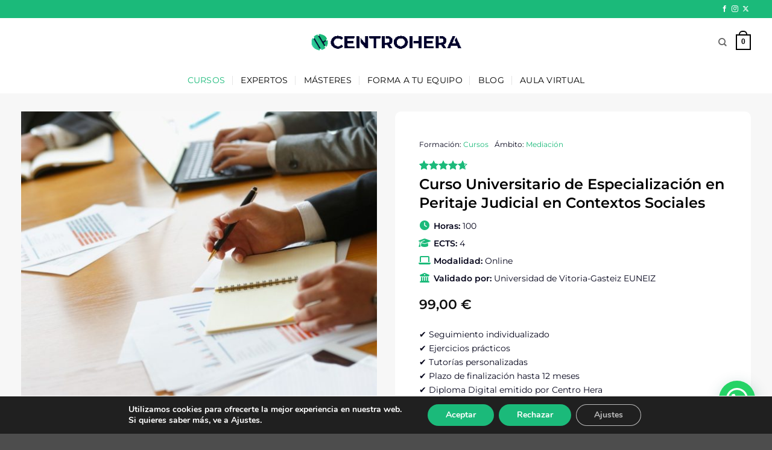

--- FILE ---
content_type: text/html; charset=UTF-8
request_url: https://www.centrohera.es/curso-peritaje-judicial-social/
body_size: 57884
content:
<!DOCTYPE html>
<html lang="es" class="loading-site no-js">
<head>
	<meta charset="UTF-8" />
	<link rel="profile" href="https://gmpg.org/xfn/11" />
	<link rel="pingback" href="https://www.centrohera.es/xmlrpc.php" />

	<script>(function(html){html.className = html.className.replace(/\bno-js\b/,'js')})(document.documentElement);</script>
<meta name='robots' content='index, follow, max-image-preview:large, max-snippet:-1, max-video-preview:-1' />

<!-- Google Tag Manager for WordPress by gtm4wp.com -->
<script data-cfasync="false" data-pagespeed-no-defer>
	var gtm4wp_datalayer_name = "dataLayer";
	var dataLayer = dataLayer || [];
</script>
<!-- End Google Tag Manager for WordPress by gtm4wp.com --><meta name="viewport" content="width=device-width, initial-scale=1" />
	<!-- This site is optimized with the Yoast SEO plugin v26.6 - https://yoast.com/wordpress/plugins/seo/ -->
	<title>Curso en Peritaje Judicial en Contextos Sociales</title>
	<meta name="description" content="Con el Curso en Peritaje Judicial en Contextos Sociales obtendrás herramientas y competencias para intervenir como perito social en diferentes ámbitos." />
	<link rel="canonical" href="https://www.centrohera.es/curso-peritaje-judicial-social/" />
	<meta property="og:locale" content="es_ES" />
	<meta property="og:type" content="article" />
	<meta property="og:title" content="Curso en Peritaje Judicial en Contextos Sociales" />
	<meta property="og:description" content="Con el Curso en Peritaje Judicial en Contextos Sociales obtendrás herramientas y competencias para intervenir como perito social en diferentes ámbitos." />
	<meta property="og:url" content="https://www.centrohera.es/curso-peritaje-judicial-social/" />
	<meta property="og:site_name" content="Centro Hera" />
	<meta property="article:modified_time" content="2025-12-21T12:03:58+00:00" />
	<meta property="og:image" content="https://www.centrohera.es/wp-content/uploads/2025/11/Peritaje-Judicial-en-Contextos-Sociales.jpg" />
	<meta property="og:image:width" content="1000" />
	<meta property="og:image:height" content="1000" />
	<meta property="og:image:type" content="image/jpeg" />
	<meta name="twitter:card" content="summary_large_image" />
	<meta name="twitter:label1" content="Tiempo de lectura" />
	<meta name="twitter:data1" content="3 minutos" />
	<script type="application/ld+json" class="yoast-schema-graph">{"@context":"https://schema.org","@graph":[{"@type":"WebPage","@id":"https://www.centrohera.es/curso-peritaje-judicial-social/","url":"https://www.centrohera.es/curso-peritaje-judicial-social/","name":"Curso en Peritaje Judicial en Contextos Sociales","isPartOf":{"@id":"https://www.centrohera.es/#website"},"primaryImageOfPage":{"@id":"https://www.centrohera.es/curso-peritaje-judicial-social/#primaryimage"},"image":{"@id":"https://www.centrohera.es/curso-peritaje-judicial-social/#primaryimage"},"thumbnailUrl":"https://www.centrohera.es/wp-content/uploads/2025/11/Peritaje-Judicial-en-Contextos-Sociales.jpg","datePublished":"2025-11-13T14:23:00+00:00","dateModified":"2025-12-21T12:03:58+00:00","description":"Con el Curso en Peritaje Judicial en Contextos Sociales obtendrás herramientas y competencias para intervenir como perito social en diferentes ámbitos.","breadcrumb":{"@id":"https://www.centrohera.es/curso-peritaje-judicial-social/#breadcrumb"},"inLanguage":"es","potentialAction":[{"@type":"ReadAction","target":["https://www.centrohera.es/curso-peritaje-judicial-social/"]}]},{"@type":"ImageObject","inLanguage":"es","@id":"https://www.centrohera.es/curso-peritaje-judicial-social/#primaryimage","url":"https://www.centrohera.es/wp-content/uploads/2025/11/Peritaje-Judicial-en-Contextos-Sociales.jpg","contentUrl":"https://www.centrohera.es/wp-content/uploads/2025/11/Peritaje-Judicial-en-Contextos-Sociales.jpg","width":1000,"height":1000},{"@type":"BreadcrumbList","@id":"https://www.centrohera.es/curso-peritaje-judicial-social/#breadcrumb","itemListElement":[{"@type":"ListItem","position":1,"name":"Portada","item":"https://www.centrohera.es/"},{"@type":"ListItem","position":2,"name":"Formación Social","item":"https://www.centrohera.es/formacion-social/"},{"@type":"ListItem","position":3,"name":"Curso Universitario de Especialización en Peritaje Judicial en Contextos Sociales"}]},{"@type":"WebSite","@id":"https://www.centrohera.es/#website","url":"https://www.centrohera.es/","name":"Centro Hera","description":"","potentialAction":[{"@type":"SearchAction","target":{"@type":"EntryPoint","urlTemplate":"https://www.centrohera.es/?s={search_term_string}"},"query-input":{"@type":"PropertyValueSpecification","valueRequired":true,"valueName":"search_term_string"}}],"inLanguage":"es"}]}</script>
	<!-- / Yoast SEO plugin. -->


<script type='application/javascript'  id='pys-version-script'>console.log('PixelYourSite Free version 11.1.5');</script>
<link rel='dns-prefetch' href='//cdnjs.cloudflare.com' />
<link rel='prefetch' href='https://www.centrohera.es/wp-content/themes/flatsome/assets/js/flatsome.js?ver=e2eddd6c228105dac048' />
<link rel='prefetch' href='https://www.centrohera.es/wp-content/themes/flatsome/assets/js/chunk.slider.js?ver=3.20.2' />
<link rel='prefetch' href='https://www.centrohera.es/wp-content/themes/flatsome/assets/js/chunk.popups.js?ver=3.20.2' />
<link rel='prefetch' href='https://www.centrohera.es/wp-content/themes/flatsome/assets/js/chunk.tooltips.js?ver=3.20.2' />
<link rel='prefetch' href='https://www.centrohera.es/wp-content/themes/flatsome/assets/js/woocommerce.js?ver=1c9be63d628ff7c3ff4c' />
<link rel="alternate" type="application/rss+xml" title="Centro Hera &raquo; Feed" href="https://www.centrohera.es/feed/" />
<link rel="alternate" type="application/rss+xml" title="Centro Hera &raquo; Feed de los comentarios" href="https://www.centrohera.es/comments/feed/" />
<link rel="alternate" type="application/rss+xml" title="Centro Hera &raquo; Comentario Curso Universitario de Especialización en Peritaje Judicial en Contextos Sociales del feed" href="https://www.centrohera.es/curso-peritaje-judicial-social/feed/" />
<link rel="alternate" title="oEmbed (JSON)" type="application/json+oembed" href="https://www.centrohera.es/wp-json/oembed/1.0/embed?url=https%3A%2F%2Fwww.centrohera.es%2Fcurso-peritaje-judicial-social%2F" />
<link rel="alternate" title="oEmbed (XML)" type="text/xml+oembed" href="https://www.centrohera.es/wp-json/oembed/1.0/embed?url=https%3A%2F%2Fwww.centrohera.es%2Fcurso-peritaje-judicial-social%2F&#038;format=xml" />
<style id='wp-img-auto-sizes-contain-inline-css' type='text/css'>
img:is([sizes=auto i],[sizes^="auto," i]){contain-intrinsic-size:3000px 1500px}
/*# sourceURL=wp-img-auto-sizes-contain-inline-css */
</style>

<style id='wp-emoji-styles-inline-css' type='text/css'>

	img.wp-smiley, img.emoji {
		display: inline !important;
		border: none !important;
		box-shadow: none !important;
		height: 1em !important;
		width: 1em !important;
		margin: 0 0.07em !important;
		vertical-align: -0.1em !important;
		background: none !important;
		padding: 0 !important;
	}
/*# sourceURL=wp-emoji-styles-inline-css */
</style>
<style id='wp-block-library-inline-css' type='text/css'>
:root{--wp-block-synced-color:#7a00df;--wp-block-synced-color--rgb:122,0,223;--wp-bound-block-color:var(--wp-block-synced-color);--wp-editor-canvas-background:#ddd;--wp-admin-theme-color:#007cba;--wp-admin-theme-color--rgb:0,124,186;--wp-admin-theme-color-darker-10:#006ba1;--wp-admin-theme-color-darker-10--rgb:0,107,160.5;--wp-admin-theme-color-darker-20:#005a87;--wp-admin-theme-color-darker-20--rgb:0,90,135;--wp-admin-border-width-focus:2px}@media (min-resolution:192dpi){:root{--wp-admin-border-width-focus:1.5px}}.wp-element-button{cursor:pointer}:root .has-very-light-gray-background-color{background-color:#eee}:root .has-very-dark-gray-background-color{background-color:#313131}:root .has-very-light-gray-color{color:#eee}:root .has-very-dark-gray-color{color:#313131}:root .has-vivid-green-cyan-to-vivid-cyan-blue-gradient-background{background:linear-gradient(135deg,#00d084,#0693e3)}:root .has-purple-crush-gradient-background{background:linear-gradient(135deg,#34e2e4,#4721fb 50%,#ab1dfe)}:root .has-hazy-dawn-gradient-background{background:linear-gradient(135deg,#faaca8,#dad0ec)}:root .has-subdued-olive-gradient-background{background:linear-gradient(135deg,#fafae1,#67a671)}:root .has-atomic-cream-gradient-background{background:linear-gradient(135deg,#fdd79a,#004a59)}:root .has-nightshade-gradient-background{background:linear-gradient(135deg,#330968,#31cdcf)}:root .has-midnight-gradient-background{background:linear-gradient(135deg,#020381,#2874fc)}:root{--wp--preset--font-size--normal:16px;--wp--preset--font-size--huge:42px}.has-regular-font-size{font-size:1em}.has-larger-font-size{font-size:2.625em}.has-normal-font-size{font-size:var(--wp--preset--font-size--normal)}.has-huge-font-size{font-size:var(--wp--preset--font-size--huge)}.has-text-align-center{text-align:center}.has-text-align-left{text-align:left}.has-text-align-right{text-align:right}.has-fit-text{white-space:nowrap!important}#end-resizable-editor-section{display:none}.aligncenter{clear:both}.items-justified-left{justify-content:flex-start}.items-justified-center{justify-content:center}.items-justified-right{justify-content:flex-end}.items-justified-space-between{justify-content:space-between}.screen-reader-text{border:0;clip-path:inset(50%);height:1px;margin:-1px;overflow:hidden;padding:0;position:absolute;width:1px;word-wrap:normal!important}.screen-reader-text:focus{background-color:#ddd;clip-path:none;color:#444;display:block;font-size:1em;height:auto;left:5px;line-height:normal;padding:15px 23px 14px;text-decoration:none;top:5px;width:auto;z-index:100000}html :where(.has-border-color){border-style:solid}html :where([style*=border-top-color]){border-top-style:solid}html :where([style*=border-right-color]){border-right-style:solid}html :where([style*=border-bottom-color]){border-bottom-style:solid}html :where([style*=border-left-color]){border-left-style:solid}html :where([style*=border-width]){border-style:solid}html :where([style*=border-top-width]){border-top-style:solid}html :where([style*=border-right-width]){border-right-style:solid}html :where([style*=border-bottom-width]){border-bottom-style:solid}html :where([style*=border-left-width]){border-left-style:solid}html :where(img[class*=wp-image-]){height:auto;max-width:100%}:where(figure){margin:0 0 1em}html :where(.is-position-sticky){--wp-admin--admin-bar--position-offset:var(--wp-admin--admin-bar--height,0px)}@media screen and (max-width:600px){html :where(.is-position-sticky){--wp-admin--admin-bar--position-offset:0px}}

/*# sourceURL=wp-block-library-inline-css */
</style><link rel='stylesheet' id='wc-blocks-style-css' href='https://www.centrohera.es/wp-content/plugins/woocommerce/assets/client/blocks/wc-blocks.css?ver=wc-10.4.3' type='text/css' media='all' />
<style id='global-styles-inline-css' type='text/css'>
:root{--wp--preset--aspect-ratio--square: 1;--wp--preset--aspect-ratio--4-3: 4/3;--wp--preset--aspect-ratio--3-4: 3/4;--wp--preset--aspect-ratio--3-2: 3/2;--wp--preset--aspect-ratio--2-3: 2/3;--wp--preset--aspect-ratio--16-9: 16/9;--wp--preset--aspect-ratio--9-16: 9/16;--wp--preset--color--black: #000000;--wp--preset--color--cyan-bluish-gray: #abb8c3;--wp--preset--color--white: #ffffff;--wp--preset--color--pale-pink: #f78da7;--wp--preset--color--vivid-red: #cf2e2e;--wp--preset--color--luminous-vivid-orange: #ff6900;--wp--preset--color--luminous-vivid-amber: #fcb900;--wp--preset--color--light-green-cyan: #7bdcb5;--wp--preset--color--vivid-green-cyan: #00d084;--wp--preset--color--pale-cyan-blue: #8ed1fc;--wp--preset--color--vivid-cyan-blue: #0693e3;--wp--preset--color--vivid-purple: #9b51e0;--wp--preset--color--primary: #000000;--wp--preset--color--secondary: #1bba7a;--wp--preset--color--success: #627D47;--wp--preset--color--alert: #b20000;--wp--preset--gradient--vivid-cyan-blue-to-vivid-purple: linear-gradient(135deg,rgb(6,147,227) 0%,rgb(155,81,224) 100%);--wp--preset--gradient--light-green-cyan-to-vivid-green-cyan: linear-gradient(135deg,rgb(122,220,180) 0%,rgb(0,208,130) 100%);--wp--preset--gradient--luminous-vivid-amber-to-luminous-vivid-orange: linear-gradient(135deg,rgb(252,185,0) 0%,rgb(255,105,0) 100%);--wp--preset--gradient--luminous-vivid-orange-to-vivid-red: linear-gradient(135deg,rgb(255,105,0) 0%,rgb(207,46,46) 100%);--wp--preset--gradient--very-light-gray-to-cyan-bluish-gray: linear-gradient(135deg,rgb(238,238,238) 0%,rgb(169,184,195) 100%);--wp--preset--gradient--cool-to-warm-spectrum: linear-gradient(135deg,rgb(74,234,220) 0%,rgb(151,120,209) 20%,rgb(207,42,186) 40%,rgb(238,44,130) 60%,rgb(251,105,98) 80%,rgb(254,248,76) 100%);--wp--preset--gradient--blush-light-purple: linear-gradient(135deg,rgb(255,206,236) 0%,rgb(152,150,240) 100%);--wp--preset--gradient--blush-bordeaux: linear-gradient(135deg,rgb(254,205,165) 0%,rgb(254,45,45) 50%,rgb(107,0,62) 100%);--wp--preset--gradient--luminous-dusk: linear-gradient(135deg,rgb(255,203,112) 0%,rgb(199,81,192) 50%,rgb(65,88,208) 100%);--wp--preset--gradient--pale-ocean: linear-gradient(135deg,rgb(255,245,203) 0%,rgb(182,227,212) 50%,rgb(51,167,181) 100%);--wp--preset--gradient--electric-grass: linear-gradient(135deg,rgb(202,248,128) 0%,rgb(113,206,126) 100%);--wp--preset--gradient--midnight: linear-gradient(135deg,rgb(2,3,129) 0%,rgb(40,116,252) 100%);--wp--preset--font-size--small: 13px;--wp--preset--font-size--medium: 20px;--wp--preset--font-size--large: 36px;--wp--preset--font-size--x-large: 42px;--wp--preset--spacing--20: 0.44rem;--wp--preset--spacing--30: 0.67rem;--wp--preset--spacing--40: 1rem;--wp--preset--spacing--50: 1.5rem;--wp--preset--spacing--60: 2.25rem;--wp--preset--spacing--70: 3.38rem;--wp--preset--spacing--80: 5.06rem;--wp--preset--shadow--natural: 6px 6px 9px rgba(0, 0, 0, 0.2);--wp--preset--shadow--deep: 12px 12px 50px rgba(0, 0, 0, 0.4);--wp--preset--shadow--sharp: 6px 6px 0px rgba(0, 0, 0, 0.2);--wp--preset--shadow--outlined: 6px 6px 0px -3px rgb(255, 255, 255), 6px 6px rgb(0, 0, 0);--wp--preset--shadow--crisp: 6px 6px 0px rgb(0, 0, 0);}:where(body) { margin: 0; }.wp-site-blocks > .alignleft { float: left; margin-right: 2em; }.wp-site-blocks > .alignright { float: right; margin-left: 2em; }.wp-site-blocks > .aligncenter { justify-content: center; margin-left: auto; margin-right: auto; }:where(.is-layout-flex){gap: 0.5em;}:where(.is-layout-grid){gap: 0.5em;}.is-layout-flow > .alignleft{float: left;margin-inline-start: 0;margin-inline-end: 2em;}.is-layout-flow > .alignright{float: right;margin-inline-start: 2em;margin-inline-end: 0;}.is-layout-flow > .aligncenter{margin-left: auto !important;margin-right: auto !important;}.is-layout-constrained > .alignleft{float: left;margin-inline-start: 0;margin-inline-end: 2em;}.is-layout-constrained > .alignright{float: right;margin-inline-start: 2em;margin-inline-end: 0;}.is-layout-constrained > .aligncenter{margin-left: auto !important;margin-right: auto !important;}.is-layout-constrained > :where(:not(.alignleft):not(.alignright):not(.alignfull)){margin-left: auto !important;margin-right: auto !important;}body .is-layout-flex{display: flex;}.is-layout-flex{flex-wrap: wrap;align-items: center;}.is-layout-flex > :is(*, div){margin: 0;}body .is-layout-grid{display: grid;}.is-layout-grid > :is(*, div){margin: 0;}body{padding-top: 0px;padding-right: 0px;padding-bottom: 0px;padding-left: 0px;}a:where(:not(.wp-element-button)){text-decoration: none;}:root :where(.wp-element-button, .wp-block-button__link){background-color: #32373c;border-width: 0;color: #fff;font-family: inherit;font-size: inherit;font-style: inherit;font-weight: inherit;letter-spacing: inherit;line-height: inherit;padding-top: calc(0.667em + 2px);padding-right: calc(1.333em + 2px);padding-bottom: calc(0.667em + 2px);padding-left: calc(1.333em + 2px);text-decoration: none;text-transform: inherit;}.has-black-color{color: var(--wp--preset--color--black) !important;}.has-cyan-bluish-gray-color{color: var(--wp--preset--color--cyan-bluish-gray) !important;}.has-white-color{color: var(--wp--preset--color--white) !important;}.has-pale-pink-color{color: var(--wp--preset--color--pale-pink) !important;}.has-vivid-red-color{color: var(--wp--preset--color--vivid-red) !important;}.has-luminous-vivid-orange-color{color: var(--wp--preset--color--luminous-vivid-orange) !important;}.has-luminous-vivid-amber-color{color: var(--wp--preset--color--luminous-vivid-amber) !important;}.has-light-green-cyan-color{color: var(--wp--preset--color--light-green-cyan) !important;}.has-vivid-green-cyan-color{color: var(--wp--preset--color--vivid-green-cyan) !important;}.has-pale-cyan-blue-color{color: var(--wp--preset--color--pale-cyan-blue) !important;}.has-vivid-cyan-blue-color{color: var(--wp--preset--color--vivid-cyan-blue) !important;}.has-vivid-purple-color{color: var(--wp--preset--color--vivid-purple) !important;}.has-primary-color{color: var(--wp--preset--color--primary) !important;}.has-secondary-color{color: var(--wp--preset--color--secondary) !important;}.has-success-color{color: var(--wp--preset--color--success) !important;}.has-alert-color{color: var(--wp--preset--color--alert) !important;}.has-black-background-color{background-color: var(--wp--preset--color--black) !important;}.has-cyan-bluish-gray-background-color{background-color: var(--wp--preset--color--cyan-bluish-gray) !important;}.has-white-background-color{background-color: var(--wp--preset--color--white) !important;}.has-pale-pink-background-color{background-color: var(--wp--preset--color--pale-pink) !important;}.has-vivid-red-background-color{background-color: var(--wp--preset--color--vivid-red) !important;}.has-luminous-vivid-orange-background-color{background-color: var(--wp--preset--color--luminous-vivid-orange) !important;}.has-luminous-vivid-amber-background-color{background-color: var(--wp--preset--color--luminous-vivid-amber) !important;}.has-light-green-cyan-background-color{background-color: var(--wp--preset--color--light-green-cyan) !important;}.has-vivid-green-cyan-background-color{background-color: var(--wp--preset--color--vivid-green-cyan) !important;}.has-pale-cyan-blue-background-color{background-color: var(--wp--preset--color--pale-cyan-blue) !important;}.has-vivid-cyan-blue-background-color{background-color: var(--wp--preset--color--vivid-cyan-blue) !important;}.has-vivid-purple-background-color{background-color: var(--wp--preset--color--vivid-purple) !important;}.has-primary-background-color{background-color: var(--wp--preset--color--primary) !important;}.has-secondary-background-color{background-color: var(--wp--preset--color--secondary) !important;}.has-success-background-color{background-color: var(--wp--preset--color--success) !important;}.has-alert-background-color{background-color: var(--wp--preset--color--alert) !important;}.has-black-border-color{border-color: var(--wp--preset--color--black) !important;}.has-cyan-bluish-gray-border-color{border-color: var(--wp--preset--color--cyan-bluish-gray) !important;}.has-white-border-color{border-color: var(--wp--preset--color--white) !important;}.has-pale-pink-border-color{border-color: var(--wp--preset--color--pale-pink) !important;}.has-vivid-red-border-color{border-color: var(--wp--preset--color--vivid-red) !important;}.has-luminous-vivid-orange-border-color{border-color: var(--wp--preset--color--luminous-vivid-orange) !important;}.has-luminous-vivid-amber-border-color{border-color: var(--wp--preset--color--luminous-vivid-amber) !important;}.has-light-green-cyan-border-color{border-color: var(--wp--preset--color--light-green-cyan) !important;}.has-vivid-green-cyan-border-color{border-color: var(--wp--preset--color--vivid-green-cyan) !important;}.has-pale-cyan-blue-border-color{border-color: var(--wp--preset--color--pale-cyan-blue) !important;}.has-vivid-cyan-blue-border-color{border-color: var(--wp--preset--color--vivid-cyan-blue) !important;}.has-vivid-purple-border-color{border-color: var(--wp--preset--color--vivid-purple) !important;}.has-primary-border-color{border-color: var(--wp--preset--color--primary) !important;}.has-secondary-border-color{border-color: var(--wp--preset--color--secondary) !important;}.has-success-border-color{border-color: var(--wp--preset--color--success) !important;}.has-alert-border-color{border-color: var(--wp--preset--color--alert) !important;}.has-vivid-cyan-blue-to-vivid-purple-gradient-background{background: var(--wp--preset--gradient--vivid-cyan-blue-to-vivid-purple) !important;}.has-light-green-cyan-to-vivid-green-cyan-gradient-background{background: var(--wp--preset--gradient--light-green-cyan-to-vivid-green-cyan) !important;}.has-luminous-vivid-amber-to-luminous-vivid-orange-gradient-background{background: var(--wp--preset--gradient--luminous-vivid-amber-to-luminous-vivid-orange) !important;}.has-luminous-vivid-orange-to-vivid-red-gradient-background{background: var(--wp--preset--gradient--luminous-vivid-orange-to-vivid-red) !important;}.has-very-light-gray-to-cyan-bluish-gray-gradient-background{background: var(--wp--preset--gradient--very-light-gray-to-cyan-bluish-gray) !important;}.has-cool-to-warm-spectrum-gradient-background{background: var(--wp--preset--gradient--cool-to-warm-spectrum) !important;}.has-blush-light-purple-gradient-background{background: var(--wp--preset--gradient--blush-light-purple) !important;}.has-blush-bordeaux-gradient-background{background: var(--wp--preset--gradient--blush-bordeaux) !important;}.has-luminous-dusk-gradient-background{background: var(--wp--preset--gradient--luminous-dusk) !important;}.has-pale-ocean-gradient-background{background: var(--wp--preset--gradient--pale-ocean) !important;}.has-electric-grass-gradient-background{background: var(--wp--preset--gradient--electric-grass) !important;}.has-midnight-gradient-background{background: var(--wp--preset--gradient--midnight) !important;}.has-small-font-size{font-size: var(--wp--preset--font-size--small) !important;}.has-medium-font-size{font-size: var(--wp--preset--font-size--medium) !important;}.has-large-font-size{font-size: var(--wp--preset--font-size--large) !important;}.has-x-large-font-size{font-size: var(--wp--preset--font-size--x-large) !important;}
/*# sourceURL=global-styles-inline-css */
</style>

<link rel='stylesheet' id='contact-form-7-css' href='https://www.centrohera.es/wp-content/plugins/contact-form-7/includes/css/styles.css?ver=6.1.4' type='text/css' media='all' />
<link rel='stylesheet' id='photoswipe-css' href='https://www.centrohera.es/wp-content/plugins/woocommerce/assets/css/photoswipe/photoswipe.min.css?ver=10.4.3' type='text/css' media='all' />
<link rel='stylesheet' id='photoswipe-default-skin-css' href='https://www.centrohera.es/wp-content/plugins/woocommerce/assets/css/photoswipe/default-skin/default-skin.min.css?ver=10.4.3' type='text/css' media='all' />
<style id='woocommerce-inline-inline-css' type='text/css'>
.woocommerce form .form-row .required { visibility: visible; }
/*# sourceURL=woocommerce-inline-inline-css */
</style>
<link rel='stylesheet' id='font-awesome-css' href='https://cdnjs.cloudflare.com/ajax/libs/font-awesome/6.4.0/css/all.min.css?ver=6.4.0' type='text/css' media='all' />
<link rel='stylesheet' id='brands-styles-css' href='https://www.centrohera.es/wp-content/plugins/woocommerce/assets/css/brands.css?ver=10.4.3' type='text/css' media='all' />
<link rel='stylesheet' id='flatsome-main-css' href='https://www.centrohera.es/wp-content/themes/flatsome/assets/css/flatsome.css?ver=3.20.2' type='text/css' media='all' />
<style id='flatsome-main-inline-css' type='text/css'>
@font-face {
				font-family: "fl-icons";
				font-display: block;
				src: url(https://www.centrohera.es/wp-content/themes/flatsome/assets/css/icons/fl-icons.eot?v=3.20.2);
				src:
					url(https://www.centrohera.es/wp-content/themes/flatsome/assets/css/icons/fl-icons.eot#iefix?v=3.20.2) format("embedded-opentype"),
					url(https://www.centrohera.es/wp-content/themes/flatsome/assets/css/icons/fl-icons.woff2?v=3.20.2) format("woff2"),
					url(https://www.centrohera.es/wp-content/themes/flatsome/assets/css/icons/fl-icons.ttf?v=3.20.2) format("truetype"),
					url(https://www.centrohera.es/wp-content/themes/flatsome/assets/css/icons/fl-icons.woff?v=3.20.2) format("woff"),
					url(https://www.centrohera.es/wp-content/themes/flatsome/assets/css/icons/fl-icons.svg?v=3.20.2#fl-icons) format("svg");
			}
/*# sourceURL=flatsome-main-inline-css */
</style>
<link rel='stylesheet' id='flatsome-shop-css' href='https://www.centrohera.es/wp-content/themes/flatsome/assets/css/flatsome-shop.css?ver=3.20.2' type='text/css' media='all' />
<link rel='stylesheet' id='flatsome-style-css' href='https://www.centrohera.es/wp-content/themes/flatsome/style.css?ver=3.20.2' type='text/css' media='all' />
<link rel='stylesheet' id='moove_gdpr_frontend-css' href='https://www.centrohera.es/wp-content/plugins/gdpr-cookie-compliance/dist/styles/gdpr-main.css?ver=5.0.9' type='text/css' media='all' />
<style id='moove_gdpr_frontend-inline-css' type='text/css'>
#moove_gdpr_cookie_modal,#moove_gdpr_cookie_info_bar,.gdpr_cookie_settings_shortcode_content{font-family:&#039;Nunito&#039;,sans-serif}#moove_gdpr_save_popup_settings_button{background-color:#373737;color:#fff}#moove_gdpr_save_popup_settings_button:hover{background-color:#000}#moove_gdpr_cookie_info_bar .moove-gdpr-info-bar-container .moove-gdpr-info-bar-content a.mgbutton,#moove_gdpr_cookie_info_bar .moove-gdpr-info-bar-container .moove-gdpr-info-bar-content button.mgbutton{background-color:#1bba7a}#moove_gdpr_cookie_modal .moove-gdpr-modal-content .moove-gdpr-modal-footer-content .moove-gdpr-button-holder a.mgbutton,#moove_gdpr_cookie_modal .moove-gdpr-modal-content .moove-gdpr-modal-footer-content .moove-gdpr-button-holder button.mgbutton,.gdpr_cookie_settings_shortcode_content .gdpr-shr-button.button-green{background-color:#1bba7a;border-color:#1bba7a}#moove_gdpr_cookie_modal .moove-gdpr-modal-content .moove-gdpr-modal-footer-content .moove-gdpr-button-holder a.mgbutton:hover,#moove_gdpr_cookie_modal .moove-gdpr-modal-content .moove-gdpr-modal-footer-content .moove-gdpr-button-holder button.mgbutton:hover,.gdpr_cookie_settings_shortcode_content .gdpr-shr-button.button-green:hover{background-color:#fff;color:#1bba7a}#moove_gdpr_cookie_modal .moove-gdpr-modal-content .moove-gdpr-modal-close i,#moove_gdpr_cookie_modal .moove-gdpr-modal-content .moove-gdpr-modal-close span.gdpr-icon{background-color:#1bba7a;border:1px solid #1bba7a}#moove_gdpr_cookie_info_bar span.moove-gdpr-infobar-allow-all.focus-g,#moove_gdpr_cookie_info_bar span.moove-gdpr-infobar-allow-all:focus,#moove_gdpr_cookie_info_bar button.moove-gdpr-infobar-allow-all.focus-g,#moove_gdpr_cookie_info_bar button.moove-gdpr-infobar-allow-all:focus,#moove_gdpr_cookie_info_bar span.moove-gdpr-infobar-reject-btn.focus-g,#moove_gdpr_cookie_info_bar span.moove-gdpr-infobar-reject-btn:focus,#moove_gdpr_cookie_info_bar button.moove-gdpr-infobar-reject-btn.focus-g,#moove_gdpr_cookie_info_bar button.moove-gdpr-infobar-reject-btn:focus,#moove_gdpr_cookie_info_bar span.change-settings-button.focus-g,#moove_gdpr_cookie_info_bar span.change-settings-button:focus,#moove_gdpr_cookie_info_bar button.change-settings-button.focus-g,#moove_gdpr_cookie_info_bar button.change-settings-button:focus{-webkit-box-shadow:0 0 1px 3px #1bba7a;-moz-box-shadow:0 0 1px 3px #1bba7a;box-shadow:0 0 1px 3px #1bba7a}#moove_gdpr_cookie_modal .moove-gdpr-modal-content .moove-gdpr-modal-close i:hover,#moove_gdpr_cookie_modal .moove-gdpr-modal-content .moove-gdpr-modal-close span.gdpr-icon:hover,#moove_gdpr_cookie_info_bar span[data-href]>u.change-settings-button{color:#1bba7a}#moove_gdpr_cookie_modal .moove-gdpr-modal-content .moove-gdpr-modal-left-content #moove-gdpr-menu li.menu-item-selected a span.gdpr-icon,#moove_gdpr_cookie_modal .moove-gdpr-modal-content .moove-gdpr-modal-left-content #moove-gdpr-menu li.menu-item-selected button span.gdpr-icon{color:inherit}#moove_gdpr_cookie_modal .moove-gdpr-modal-content .moove-gdpr-modal-left-content #moove-gdpr-menu li a span.gdpr-icon,#moove_gdpr_cookie_modal .moove-gdpr-modal-content .moove-gdpr-modal-left-content #moove-gdpr-menu li button span.gdpr-icon{color:inherit}#moove_gdpr_cookie_modal .gdpr-acc-link{line-height:0;font-size:0;color:transparent;position:absolute}#moove_gdpr_cookie_modal .moove-gdpr-modal-content .moove-gdpr-modal-close:hover i,#moove_gdpr_cookie_modal .moove-gdpr-modal-content .moove-gdpr-modal-left-content #moove-gdpr-menu li a,#moove_gdpr_cookie_modal .moove-gdpr-modal-content .moove-gdpr-modal-left-content #moove-gdpr-menu li button,#moove_gdpr_cookie_modal .moove-gdpr-modal-content .moove-gdpr-modal-left-content #moove-gdpr-menu li button i,#moove_gdpr_cookie_modal .moove-gdpr-modal-content .moove-gdpr-modal-left-content #moove-gdpr-menu li a i,#moove_gdpr_cookie_modal .moove-gdpr-modal-content .moove-gdpr-tab-main .moove-gdpr-tab-main-content a:hover,#moove_gdpr_cookie_info_bar.moove-gdpr-dark-scheme .moove-gdpr-info-bar-container .moove-gdpr-info-bar-content a.mgbutton:hover,#moove_gdpr_cookie_info_bar.moove-gdpr-dark-scheme .moove-gdpr-info-bar-container .moove-gdpr-info-bar-content button.mgbutton:hover,#moove_gdpr_cookie_info_bar.moove-gdpr-dark-scheme .moove-gdpr-info-bar-container .moove-gdpr-info-bar-content a:hover,#moove_gdpr_cookie_info_bar.moove-gdpr-dark-scheme .moove-gdpr-info-bar-container .moove-gdpr-info-bar-content button:hover,#moove_gdpr_cookie_info_bar.moove-gdpr-dark-scheme .moove-gdpr-info-bar-container .moove-gdpr-info-bar-content span.change-settings-button:hover,#moove_gdpr_cookie_info_bar.moove-gdpr-dark-scheme .moove-gdpr-info-bar-container .moove-gdpr-info-bar-content button.change-settings-button:hover,#moove_gdpr_cookie_info_bar.moove-gdpr-dark-scheme .moove-gdpr-info-bar-container .moove-gdpr-info-bar-content u.change-settings-button:hover,#moove_gdpr_cookie_info_bar span[data-href]>u.change-settings-button,#moove_gdpr_cookie_info_bar.moove-gdpr-dark-scheme .moove-gdpr-info-bar-container .moove-gdpr-info-bar-content a.mgbutton.focus-g,#moove_gdpr_cookie_info_bar.moove-gdpr-dark-scheme .moove-gdpr-info-bar-container .moove-gdpr-info-bar-content button.mgbutton.focus-g,#moove_gdpr_cookie_info_bar.moove-gdpr-dark-scheme .moove-gdpr-info-bar-container .moove-gdpr-info-bar-content a.focus-g,#moove_gdpr_cookie_info_bar.moove-gdpr-dark-scheme .moove-gdpr-info-bar-container .moove-gdpr-info-bar-content button.focus-g,#moove_gdpr_cookie_info_bar.moove-gdpr-dark-scheme .moove-gdpr-info-bar-container .moove-gdpr-info-bar-content a.mgbutton:focus,#moove_gdpr_cookie_info_bar.moove-gdpr-dark-scheme .moove-gdpr-info-bar-container .moove-gdpr-info-bar-content button.mgbutton:focus,#moove_gdpr_cookie_info_bar.moove-gdpr-dark-scheme .moove-gdpr-info-bar-container .moove-gdpr-info-bar-content a:focus,#moove_gdpr_cookie_info_bar.moove-gdpr-dark-scheme .moove-gdpr-info-bar-container .moove-gdpr-info-bar-content button:focus,#moove_gdpr_cookie_info_bar.moove-gdpr-dark-scheme .moove-gdpr-info-bar-container .moove-gdpr-info-bar-content span.change-settings-button.focus-g,span.change-settings-button:focus,button.change-settings-button.focus-g,button.change-settings-button:focus,#moove_gdpr_cookie_info_bar.moove-gdpr-dark-scheme .moove-gdpr-info-bar-container .moove-gdpr-info-bar-content u.change-settings-button.focus-g,#moove_gdpr_cookie_info_bar.moove-gdpr-dark-scheme .moove-gdpr-info-bar-container .moove-gdpr-info-bar-content u.change-settings-button:focus{color:#1bba7a}#moove_gdpr_cookie_modal .moove-gdpr-branding.focus-g span,#moove_gdpr_cookie_modal .moove-gdpr-modal-content .moove-gdpr-tab-main a.focus-g,#moove_gdpr_cookie_modal .moove-gdpr-modal-content .moove-gdpr-tab-main .gdpr-cd-details-toggle.focus-g{color:#1bba7a}#moove_gdpr_cookie_modal.gdpr_lightbox-hide{display:none}
/*# sourceURL=moove_gdpr_frontend-inline-css */
</style>
<script type="text/javascript" id="jquery-core-js-extra">
/* <![CDATA[ */
var pysFacebookRest = {"restApiUrl":"https://www.centrohera.es/wp-json/pys-facebook/v1/event","debug":""};
//# sourceURL=jquery-core-js-extra
/* ]]> */
</script>
<script type="text/javascript" src="https://www.centrohera.es/wp-includes/js/jquery/jquery.min.js?ver=3.7.1" id="jquery-core-js"></script>
<script type="text/javascript" src="https://www.centrohera.es/wp-includes/js/jquery/jquery-migrate.min.js?ver=3.4.1" id="jquery-migrate-js"></script>
<script type="text/javascript" src="https://www.centrohera.es/wp-content/plugins/woocommerce/assets/js/jquery-blockui/jquery.blockUI.min.js?ver=2.7.0-wc.10.4.3" id="wc-jquery-blockui-js" data-wp-strategy="defer"></script>
<script type="text/javascript" id="wc-add-to-cart-js-extra">
/* <![CDATA[ */
var wc_add_to_cart_params = {"ajax_url":"/wp-admin/admin-ajax.php","wc_ajax_url":"/?wc-ajax=%%endpoint%%","i18n_view_cart":"Ver matr\u00edcula","cart_url":"https://www.centrohera.es/carrito/","is_cart":"","cart_redirect_after_add":"yes"};
//# sourceURL=wc-add-to-cart-js-extra
/* ]]> */
</script>
<script type="text/javascript" src="https://www.centrohera.es/wp-content/plugins/woocommerce/assets/js/frontend/add-to-cart.min.js?ver=10.4.3" id="wc-add-to-cart-js" defer="defer" data-wp-strategy="defer"></script>
<script type="text/javascript" src="https://www.centrohera.es/wp-content/plugins/woocommerce/assets/js/photoswipe/photoswipe.min.js?ver=4.1.1-wc.10.4.3" id="wc-photoswipe-js" defer="defer" data-wp-strategy="defer"></script>
<script type="text/javascript" src="https://www.centrohera.es/wp-content/plugins/woocommerce/assets/js/photoswipe/photoswipe-ui-default.min.js?ver=4.1.1-wc.10.4.3" id="wc-photoswipe-ui-default-js" defer="defer" data-wp-strategy="defer"></script>
<script type="text/javascript" id="wc-single-product-js-extra">
/* <![CDATA[ */
var wc_single_product_params = {"i18n_required_rating_text":"Por favor elige una puntuaci\u00f3n","i18n_rating_options":["1 de 5 estrellas","2 de 5 estrellas","3 de 5 estrellas","4 de 5 estrellas","5 de 5 estrellas"],"i18n_product_gallery_trigger_text":"Ver galer\u00eda de im\u00e1genes a pantalla completa","review_rating_required":"yes","flexslider":{"rtl":false,"animation":"slide","smoothHeight":true,"directionNav":false,"controlNav":"thumbnails","slideshow":false,"animationSpeed":500,"animationLoop":false,"allowOneSlide":false},"zoom_enabled":"","zoom_options":[],"photoswipe_enabled":"1","photoswipe_options":{"shareEl":false,"closeOnScroll":false,"history":false,"hideAnimationDuration":0,"showAnimationDuration":0},"flexslider_enabled":""};
//# sourceURL=wc-single-product-js-extra
/* ]]> */
</script>
<script type="text/javascript" src="https://www.centrohera.es/wp-content/plugins/woocommerce/assets/js/frontend/single-product.min.js?ver=10.4.3" id="wc-single-product-js" defer="defer" data-wp-strategy="defer"></script>
<script type="text/javascript" src="https://www.centrohera.es/wp-content/plugins/woocommerce/assets/js/js-cookie/js.cookie.min.js?ver=2.1.4-wc.10.4.3" id="wc-js-cookie-js" data-wp-strategy="defer"></script>
<script type="text/javascript" src="https://www.centrohera.es/wp-content/plugins/pixelyoursite/dist/scripts/jquery.bind-first-0.2.3.min.js?ver=0.2.3" id="jquery-bind-first-js"></script>
<script type="text/javascript" src="https://www.centrohera.es/wp-content/plugins/pixelyoursite/dist/scripts/js.cookie-2.1.3.min.js?ver=2.1.3" id="js-cookie-pys-js"></script>
<script type="text/javascript" src="https://www.centrohera.es/wp-content/plugins/pixelyoursite/dist/scripts/tld.min.js?ver=2.3.1" id="js-tld-js"></script>
<script type="text/javascript" id="pys-js-extra">
/* <![CDATA[ */
var pysOptions = {"staticEvents":{"facebook":{"woo_view_content":[{"delay":0,"type":"static","name":"ViewContent","pixelIds":["268327877629170"],"eventID":"13b98203-6c57-4dc6-bfb3-a8864e851546","params":{"content_ids":["496"],"content_type":"product","content_name":"Curso Universitario de Especializaci\u00f3n en Peritaje Judicial en Contextos Sociales","category_name":"Cursos","value":"99","currency":"EUR","contents":[{"id":"496","quantity":1}],"product_price":"99","page_title":"Curso Universitario de Especializaci\u00f3n en Peritaje Judicial en Contextos Sociales","post_type":"product","post_id":496,"plugin":"PixelYourSite","user_role":"guest","event_url":"www.centrohera.es/curso-peritaje-judicial-social/"},"e_id":"woo_view_content","ids":[],"hasTimeWindow":false,"timeWindow":0,"woo_order":"","edd_order":""}],"init_event":[{"delay":0,"type":"static","ajaxFire":false,"name":"PageView","pixelIds":["268327877629170"],"eventID":"d73a8dde-b02f-41d3-9d34-ad2b5eddfd9a","params":{"page_title":"Curso Universitario de Especializaci\u00f3n en Peritaje Judicial en Contextos Sociales","post_type":"product","post_id":496,"plugin":"PixelYourSite","user_role":"guest","event_url":"www.centrohera.es/curso-peritaje-judicial-social/"},"e_id":"init_event","ids":[],"hasTimeWindow":false,"timeWindow":0,"woo_order":"","edd_order":""}]}},"dynamicEvents":[],"triggerEvents":[],"triggerEventTypes":[],"facebook":{"pixelIds":["268327877629170"],"advancedMatching":[],"advancedMatchingEnabled":true,"removeMetadata":true,"wooVariableAsSimple":false,"serverApiEnabled":true,"wooCRSendFromServer":false,"send_external_id":null,"enabled_medical":false,"do_not_track_medical_param":["event_url","post_title","page_title","landing_page","content_name","categories","category_name","tags"],"meta_ldu":false},"debug":"","siteUrl":"https://www.centrohera.es","ajaxUrl":"https://www.centrohera.es/wp-admin/admin-ajax.php","ajax_event":"eb4d03c2a9","enable_remove_download_url_param":"1","cookie_duration":"7","last_visit_duration":"60","enable_success_send_form":"","ajaxForServerEvent":"1","ajaxForServerStaticEvent":"1","useSendBeacon":"1","send_external_id":"1","external_id_expire":"180","track_cookie_for_subdomains":"1","google_consent_mode":"1","gdpr":{"ajax_enabled":false,"all_disabled_by_api":false,"facebook_disabled_by_api":false,"analytics_disabled_by_api":false,"google_ads_disabled_by_api":false,"pinterest_disabled_by_api":false,"bing_disabled_by_api":false,"reddit_disabled_by_api":false,"externalID_disabled_by_api":false,"facebook_prior_consent_enabled":true,"analytics_prior_consent_enabled":true,"google_ads_prior_consent_enabled":null,"pinterest_prior_consent_enabled":true,"bing_prior_consent_enabled":true,"cookiebot_integration_enabled":false,"cookiebot_facebook_consent_category":"marketing","cookiebot_analytics_consent_category":"statistics","cookiebot_tiktok_consent_category":"marketing","cookiebot_google_ads_consent_category":"marketing","cookiebot_pinterest_consent_category":"marketing","cookiebot_bing_consent_category":"marketing","consent_magic_integration_enabled":false,"real_cookie_banner_integration_enabled":false,"cookie_notice_integration_enabled":false,"cookie_law_info_integration_enabled":false,"analytics_storage":{"enabled":true,"value":"granted","filter":false},"ad_storage":{"enabled":true,"value":"granted","filter":false},"ad_user_data":{"enabled":true,"value":"granted","filter":false},"ad_personalization":{"enabled":true,"value":"granted","filter":false}},"cookie":{"disabled_all_cookie":false,"disabled_start_session_cookie":false,"disabled_advanced_form_data_cookie":false,"disabled_landing_page_cookie":false,"disabled_first_visit_cookie":false,"disabled_trafficsource_cookie":false,"disabled_utmTerms_cookie":false,"disabled_utmId_cookie":false},"tracking_analytics":{"TrafficSource":"direct","TrafficLanding":"https://www.centrohera.es/cursos/","TrafficUtms":[],"TrafficUtmsId":[]},"GATags":{"ga_datalayer_type":"default","ga_datalayer_name":"dataLayerPYS"},"woo":{"enabled":true,"enabled_save_data_to_orders":false,"addToCartOnButtonEnabled":true,"addToCartOnButtonValueEnabled":true,"addToCartOnButtonValueOption":"price","singleProductId":496,"removeFromCartSelector":"form.woocommerce-cart-form .remove","addToCartCatchMethod":"add_cart_hook","is_order_received_page":false,"containOrderId":false},"edd":{"enabled":false},"cache_bypass":"1769594777"};
//# sourceURL=pys-js-extra
/* ]]> */
</script>
<script type="text/javascript" src="https://www.centrohera.es/wp-content/plugins/pixelyoursite/dist/scripts/public.js?ver=11.1.5" id="pys-js"></script>
<link rel="https://api.w.org/" href="https://www.centrohera.es/wp-json/" /><link rel="alternate" title="JSON" type="application/json" href="https://www.centrohera.es/wp-json/wp/v2/product/496" /><link rel="EditURI" type="application/rsd+xml" title="RSD" href="https://www.centrohera.es/xmlrpc.php?rsd" />
<style>.product .product-cat { display:none !important; }</style>
<!-- Google Tag Manager for WordPress by gtm4wp.com -->
<!-- GTM Container placement set to automatic -->
<script data-cfasync="false" data-pagespeed-no-defer>
	var dataLayer_content = {"pagePostType":"product","pagePostType2":"single-product","pagePostAuthor":"Centro Hera"};
	dataLayer.push( dataLayer_content );
</script>
<script data-cfasync="false" data-pagespeed-no-defer>
(function(w,d,s,l,i){w[l]=w[l]||[];w[l].push({'gtm.start':
new Date().getTime(),event:'gtm.js'});var f=d.getElementsByTagName(s)[0],
j=d.createElement(s),dl=l!='dataLayer'?'&l='+l:'';j.async=true;j.src=
'//www.googletagmanager.com/gtm.js?id='+i+dl;f.parentNode.insertBefore(j,f);
})(window,document,'script','dataLayer','GTM-5RBQSKM');
</script>
<!-- End Google Tag Manager for WordPress by gtm4wp.com --><!-- TrustBox script -->
<script type="text/javascript" src="//widget.trustpilot.com/bootstrap/v5/tp.widget.bootstrap.min.js" async></script>
<!-- End TrustBox script -->	<noscript><style>.woocommerce-product-gallery{ opacity: 1 !important; }</style></noscript>
	<link rel="icon" href="https://www.centrohera.es/wp-content/uploads/2025/11/cropped-Favicon-32x32.png" sizes="32x32" />
<link rel="icon" href="https://www.centrohera.es/wp-content/uploads/2025/11/cropped-Favicon-192x192.png" sizes="192x192" />
<link rel="apple-touch-icon" href="https://www.centrohera.es/wp-content/uploads/2025/11/cropped-Favicon-180x180.png" />
<meta name="msapplication-TileImage" content="https://www.centrohera.es/wp-content/uploads/2025/11/cropped-Favicon-270x270.png" />
<style id="custom-css" type="text/css">:root {--primary-color: #000000;--fs-color-primary: #000000;--fs-color-secondary: #1bba7a;--fs-color-success: #627D47;--fs-color-alert: #b20000;--fs-color-base: #020219;--fs-experimental-link-color: #1bba7a;--fs-experimental-link-color-hover: #000000;}.tooltipster-base {--tooltip-color: #fff;--tooltip-bg-color: #000;}.off-canvas-right .mfp-content, .off-canvas-left .mfp-content {--drawer-width: 300px;}.off-canvas .mfp-content.off-canvas-cart {--drawer-width: 360px;}.container-width, .full-width .ubermenu-nav, .container, .row{max-width: 1240px}.row.row-collapse{max-width: 1210px}.row.row-small{max-width: 1232.5px}.row.row-large{max-width: 1270px}.sticky-add-to-cart--active, #wrapper,#main,#main.dark{background-color: #f7f7f7}.header-main{height: 80px}#logo img{max-height: 80px}#logo{width:250px;}.header-bottom{min-height: 45px}.header-top{min-height: 30px}.transparent .header-main{height: 90px}.transparent #logo img{max-height: 90px}.has-transparent + .page-title:first-of-type,.has-transparent + #main > .page-title,.has-transparent + #main > div > .page-title,.has-transparent + #main .page-header-wrapper:first-of-type .page-title{padding-top: 170px;}.header.show-on-scroll,.stuck .header-main{height:60px!important}.stuck #logo img{max-height: 60px!important}.header-bg-color {background-color: #ffffff}.header-bottom {background-color: #ffffff}.header-bottom-nav > li > a{line-height: 16px }@media (max-width: 549px) {.header-main{height: 70px}#logo img{max-height: 70px}}.header-top{background-color:#1bba7a!important;}h1,h2,h3,h4,h5,h6,.heading-font{color: #000000;}body{font-size: 90%;}@media screen and (max-width: 549px){body{font-size: 100%;}}body{font-family: Montserrat, sans-serif;}body {font-weight: 400;font-style: normal;}.nav > li > a {font-family: Montserrat, sans-serif;}.mobile-sidebar-levels-2 .nav > li > ul > li > a {font-family: Montserrat, sans-serif;}.nav > li > a,.mobile-sidebar-levels-2 .nav > li > ul > li > a {font-weight: 400;font-style: normal;}h1,h2,h3,h4,h5,h6,.heading-font, .off-canvas-center .nav-sidebar.nav-vertical > li > a{font-family: Montserrat, sans-serif;}h1,h2,h3,h4,h5,h6,.heading-font,.banner h1,.banner h2 {font-weight: 600;font-style: normal;}.alt-font{font-family: "Dancing Script", sans-serif;}.alt-font {font-weight: 400!important;font-style: normal!important;}.header:not(.transparent) .header-bottom-nav.nav > li > a{color: #000000;}.header:not(.transparent) .header-bottom-nav.nav > li > a:hover,.header:not(.transparent) .header-bottom-nav.nav > li.active > a,.header:not(.transparent) .header-bottom-nav.nav > li.current > a,.header:not(.transparent) .header-bottom-nav.nav > li > a.active,.header:not(.transparent) .header-bottom-nav.nav > li > a.current{color: #1bba7a;}.header-bottom-nav.nav-line-bottom > li > a:before,.header-bottom-nav.nav-line-grow > li > a:before,.header-bottom-nav.nav-line > li > a:before,.header-bottom-nav.nav-box > li > a:hover,.header-bottom-nav.nav-box > li.active > a,.header-bottom-nav.nav-pills > li > a:hover,.header-bottom-nav.nav-pills > li.active > a{color:#FFF!important;background-color: #1bba7a;}.badge-inner.new-bubble{background-color: #1bba7a}.shop-page-title.featured-title .title-bg{ background-image: url(https://www.centrohera.es/wp-content/uploads/2025/11/Peritaje-Judicial-en-Contextos-Sociales.jpg)!important;}@media screen and (min-width: 550px){.products .box-vertical .box-image{min-width: 300px!important;width: 300px!important;}}.nav-vertical-fly-out > li + li {border-top-width: 1px; border-top-style: solid;}/* Custom CSS *//*Formulario CF7 a 2 columnas responsive*/#responsive-form{ max-width:800px /*-- change this to get your desired form width --*/; margin:0 auto;width:100%;}.form-row{ width: 100%;}.column-half, .column-full{ float: left; position: relative; padding: 0.25rem; padding-bottom: 0.01em; width:100%; -webkit-box-sizing: border-box;-moz-box-sizing: border-box;box-sizing: border-box}.clearfix:after { content: ""; display: table; clear: both;} /**---------------- Media query ----------------**/@media only screen and (min-width: 48em) {.column-half{ width: 50%; }}input[type='email'], input[type='date'], input[type='search'], input[type='number'], input[type='text'], input[type='tel'], input[type='url'], input[type='password'], textarea, .select-resize-ghost, .select2-container .select2-choice, .select2-container .select2-selection {border: 1px solid #C0C0C0;font-size: 14px;background-color: #f7f7f7;}textarea {padding-top: 0.3em;padding-bottom: 0.01em;min-height: 150px;}.label-new.menu-item > a:after{content:"Nuevo";}.label-hot.menu-item > a:after{content:"Caliente";}.label-sale.menu-item > a:after{content:"Oferta";}.label-popular.menu-item > a:after{content:"Populares";}</style>		<style type="text/css" id="wp-custom-css">
			/* ajuste scroll valoraciones */
/* Contenedor de las valoraciones */
#comments .commentlist {
    max-height: 350px; /* ajusta según la altura aproximada de 3 reviews */
    overflow-y: auto;
    padding-right: 10px; /* espacio para la scrollbar */
}

/* bubble */
.badge-inner.callout-new-bg.is-small.new-bubble {
    padding: 15px;
}


/* degradados */


.bg-degradado-verde {
    background: linear-gradient(135deg, rgba(27, 186, 122, 1) 0%, rgba(27, 186, 122, 0.4) 100%);
}




.button span {
    display: inline-block;
    line-height: 1.6;
    font-weight: 400;
}

td.product-quantity {
    display: none;
}

th.product-quantity {
    display: none;
}


/* carrito y checkout */
.woocommerce-additional-fields {
    display: none;
}

tr.cart-subtotal {
    display: none;
}

.cart_totals th.product-name {
    border-width: 3px;
    display: none
}


th.product-subtotal {
    display: none;
}

td.product-subtotal {
    display: none;
}

/* tipos */
h2 {
    font-size: 30px;
}


a.woocommerce-LoopProduct-link.woocommerce-loop-product__link {
    color: black;
    font-weight: 600;
}


.textogradient {
    background: linear-gradient(to right, #f9c58d 0%, #f492f0 100%);
	-webkit-background-clip: text;
	-webkit-text-fill-color: transparent;
}

/* Ocultar titulo descripcipcion */
.product-footer .woocommerce-tabs {
    border-top: 0px solid #ececec;
    padding: 30px 0;
}

ul.tabs.wc-tabs.product-tabs.small-nav-collapse.nav.nav-uppercase.nav-line.nav-left {
    display: ;
}



/* campos personalizados */

/* Mostrar horas y ECTS en una sola fila en box */
.info-curso-insert ul {
    display: flex;
    flex-wrap: wrap;
}


/* personalizacion box productos */
ul.info-curso {
    margin-left: -25px ! IMPORTANT; */
}

p.product-meta-formacion {
    display: none;
}
p.name.product-title.woocommerce-loop-product__title {
    margin-bottom: 10px;
	    font-size: 16px;
}

span.price {
    margin-top: 10px;
   font-size: 16px;
}



.product_meta {
    display: flex;
	margin-right: 10px !important;
}
.product_meta>span {
    border-top: 1px dotted #ddd;
    display: block;
    padding-right: 10px;
}

.product_meta>span {
    border-top: 1px dotted #fff;
}









/* Personalizacion tabs producto */

.nav-tabs>li.active>a {
    border-top-color: #1bba7a !important;
    color: #000;
    font-weight: 700;
}

.woocommerce-tabs.wc-tabs-wrapper.container.tabbed-content {
    text-align: -webkit-center;
}


div#row-15878933 {
    text-align: -webkit-center !imporatant;
}

.tabbed-content .nav-tabs {
  display: flex;
  width: 100%;
  justify-content: space-between;
  padding: 0;
  margin: 0;
}

.tabbed-content .nav-tabs li {
  flex: 1;
  text-align: center;
}

.tabbed-content .nav-tabs li a {
  display: block;
  width: 100%;
  padding: 0.8em;
}

/* Móvil: cada tab ocupa 100% y se apilan verticalmente */
@media (max-width: 767px) {
  .tabbed-content .nav-tabs {
    display: block !important; /* forzar bloque */
    width: 100%;
  }

  .tabbed-content .nav-tabs li {
    display: block !important; /* cada tab es bloque */
    width: 100% !important;
    margin-bottom: 5px; /* opcional */
    float: none !important; /* cancelar float si existe */
  }

  .tabbed-content .nav-tabs li a {
    width: 100% !important;
    text-align: center; /* centra texto/iconos */
    display: block !important;
  }
}


.nav-tabs>li.active>a {
    border-top-color: #1bba7a !important;
}



.icon-box-text .star-rating {
    display: inline-block;       
    text-align: center;
}

.absolute-footer.dark.medium-text-center.small-text-center {
    display: none;
}




/* pagina categorias */

/* Sidebar 15% y contenido 85% solo en escritorio */
@media (min-width: 850px) {
    .category-page-row > .col.large-3.hide-for-medium {
        flex: 0 0 20% !important;
        max-width: 20% !important;
    }
    
    .category-page-row > .col.large-9 {
        flex: 0 0 80% !important;
        max-width: 80% !important;
    }


			</style>
		<style id="kirki-inline-styles">/* cyrillic-ext */
@font-face {
  font-family: 'Montserrat';
  font-style: normal;
  font-weight: 400;
  font-display: swap;
  src: url(https://www.centrohera.es/wp-content/fonts/montserrat/JTUSjIg1_i6t8kCHKm459WRhyzbi.woff2) format('woff2');
  unicode-range: U+0460-052F, U+1C80-1C8A, U+20B4, U+2DE0-2DFF, U+A640-A69F, U+FE2E-FE2F;
}
/* cyrillic */
@font-face {
  font-family: 'Montserrat';
  font-style: normal;
  font-weight: 400;
  font-display: swap;
  src: url(https://www.centrohera.es/wp-content/fonts/montserrat/JTUSjIg1_i6t8kCHKm459W1hyzbi.woff2) format('woff2');
  unicode-range: U+0301, U+0400-045F, U+0490-0491, U+04B0-04B1, U+2116;
}
/* vietnamese */
@font-face {
  font-family: 'Montserrat';
  font-style: normal;
  font-weight: 400;
  font-display: swap;
  src: url(https://www.centrohera.es/wp-content/fonts/montserrat/JTUSjIg1_i6t8kCHKm459WZhyzbi.woff2) format('woff2');
  unicode-range: U+0102-0103, U+0110-0111, U+0128-0129, U+0168-0169, U+01A0-01A1, U+01AF-01B0, U+0300-0301, U+0303-0304, U+0308-0309, U+0323, U+0329, U+1EA0-1EF9, U+20AB;
}
/* latin-ext */
@font-face {
  font-family: 'Montserrat';
  font-style: normal;
  font-weight: 400;
  font-display: swap;
  src: url(https://www.centrohera.es/wp-content/fonts/montserrat/JTUSjIg1_i6t8kCHKm459Wdhyzbi.woff2) format('woff2');
  unicode-range: U+0100-02BA, U+02BD-02C5, U+02C7-02CC, U+02CE-02D7, U+02DD-02FF, U+0304, U+0308, U+0329, U+1D00-1DBF, U+1E00-1E9F, U+1EF2-1EFF, U+2020, U+20A0-20AB, U+20AD-20C0, U+2113, U+2C60-2C7F, U+A720-A7FF;
}
/* latin */
@font-face {
  font-family: 'Montserrat';
  font-style: normal;
  font-weight: 400;
  font-display: swap;
  src: url(https://www.centrohera.es/wp-content/fonts/montserrat/JTUSjIg1_i6t8kCHKm459Wlhyw.woff2) format('woff2');
  unicode-range: U+0000-00FF, U+0131, U+0152-0153, U+02BB-02BC, U+02C6, U+02DA, U+02DC, U+0304, U+0308, U+0329, U+2000-206F, U+20AC, U+2122, U+2191, U+2193, U+2212, U+2215, U+FEFF, U+FFFD;
}
/* cyrillic-ext */
@font-face {
  font-family: 'Montserrat';
  font-style: normal;
  font-weight: 600;
  font-display: swap;
  src: url(https://www.centrohera.es/wp-content/fonts/montserrat/JTUSjIg1_i6t8kCHKm459WRhyzbi.woff2) format('woff2');
  unicode-range: U+0460-052F, U+1C80-1C8A, U+20B4, U+2DE0-2DFF, U+A640-A69F, U+FE2E-FE2F;
}
/* cyrillic */
@font-face {
  font-family: 'Montserrat';
  font-style: normal;
  font-weight: 600;
  font-display: swap;
  src: url(https://www.centrohera.es/wp-content/fonts/montserrat/JTUSjIg1_i6t8kCHKm459W1hyzbi.woff2) format('woff2');
  unicode-range: U+0301, U+0400-045F, U+0490-0491, U+04B0-04B1, U+2116;
}
/* vietnamese */
@font-face {
  font-family: 'Montserrat';
  font-style: normal;
  font-weight: 600;
  font-display: swap;
  src: url(https://www.centrohera.es/wp-content/fonts/montserrat/JTUSjIg1_i6t8kCHKm459WZhyzbi.woff2) format('woff2');
  unicode-range: U+0102-0103, U+0110-0111, U+0128-0129, U+0168-0169, U+01A0-01A1, U+01AF-01B0, U+0300-0301, U+0303-0304, U+0308-0309, U+0323, U+0329, U+1EA0-1EF9, U+20AB;
}
/* latin-ext */
@font-face {
  font-family: 'Montserrat';
  font-style: normal;
  font-weight: 600;
  font-display: swap;
  src: url(https://www.centrohera.es/wp-content/fonts/montserrat/JTUSjIg1_i6t8kCHKm459Wdhyzbi.woff2) format('woff2');
  unicode-range: U+0100-02BA, U+02BD-02C5, U+02C7-02CC, U+02CE-02D7, U+02DD-02FF, U+0304, U+0308, U+0329, U+1D00-1DBF, U+1E00-1E9F, U+1EF2-1EFF, U+2020, U+20A0-20AB, U+20AD-20C0, U+2113, U+2C60-2C7F, U+A720-A7FF;
}
/* latin */
@font-face {
  font-family: 'Montserrat';
  font-style: normal;
  font-weight: 600;
  font-display: swap;
  src: url(https://www.centrohera.es/wp-content/fonts/montserrat/JTUSjIg1_i6t8kCHKm459Wlhyw.woff2) format('woff2');
  unicode-range: U+0000-00FF, U+0131, U+0152-0153, U+02BB-02BC, U+02C6, U+02DA, U+02DC, U+0304, U+0308, U+0329, U+2000-206F, U+20AC, U+2122, U+2191, U+2193, U+2212, U+2215, U+FEFF, U+FFFD;
}/* vietnamese */
@font-face {
  font-family: 'Dancing Script';
  font-style: normal;
  font-weight: 400;
  font-display: swap;
  src: url(https://www.centrohera.es/wp-content/fonts/dancing-script/If2cXTr6YS-zF4S-kcSWSVi_sxjsohD9F50Ruu7BMSo3Rep8ltA.woff2) format('woff2');
  unicode-range: U+0102-0103, U+0110-0111, U+0128-0129, U+0168-0169, U+01A0-01A1, U+01AF-01B0, U+0300-0301, U+0303-0304, U+0308-0309, U+0323, U+0329, U+1EA0-1EF9, U+20AB;
}
/* latin-ext */
@font-face {
  font-family: 'Dancing Script';
  font-style: normal;
  font-weight: 400;
  font-display: swap;
  src: url(https://www.centrohera.es/wp-content/fonts/dancing-script/If2cXTr6YS-zF4S-kcSWSVi_sxjsohD9F50Ruu7BMSo3ROp8ltA.woff2) format('woff2');
  unicode-range: U+0100-02BA, U+02BD-02C5, U+02C7-02CC, U+02CE-02D7, U+02DD-02FF, U+0304, U+0308, U+0329, U+1D00-1DBF, U+1E00-1E9F, U+1EF2-1EFF, U+2020, U+20A0-20AB, U+20AD-20C0, U+2113, U+2C60-2C7F, U+A720-A7FF;
}
/* latin */
@font-face {
  font-family: 'Dancing Script';
  font-style: normal;
  font-weight: 400;
  font-display: swap;
  src: url(https://www.centrohera.es/wp-content/fonts/dancing-script/If2cXTr6YS-zF4S-kcSWSVi_sxjsohD9F50Ruu7BMSo3Sup8.woff2) format('woff2');
  unicode-range: U+0000-00FF, U+0131, U+0152-0153, U+02BB-02BC, U+02C6, U+02DA, U+02DC, U+0304, U+0308, U+0329, U+2000-206F, U+20AC, U+2122, U+2191, U+2193, U+2212, U+2215, U+FEFF, U+FFFD;
}</style>
<script
	type="text/javascript"
	src="https://cdn.aplazame.com/aplazame.js?public_key=85c09ab4ac5fd2e107d84d3ba31a689d11a51e6e&amp;sandbox=false"
	async defer
></script>
<link rel='stylesheet' id='joinchat-css' href='https://www.centrohera.es/wp-content/plugins/creame-whatsapp-me/public/css/joinchat-btn.min.css?ver=6.0.8' type='text/css' media='all' />
</head>

<body data-rsssl=1 class="wp-singular product-template-default single single-product postid-496 wp-theme-flatsome theme-flatsome woocommerce woocommerce-page woocommerce-no-js lightbox nav-dropdown-has-arrow nav-dropdown-has-shadow nav-dropdown-has-border">


<!-- GTM Container placement set to automatic -->
<!-- Google Tag Manager (noscript) -->
				<noscript><iframe src="https://www.googletagmanager.com/ns.html?id=GTM-5RBQSKM" height="0" width="0" style="display:none;visibility:hidden" aria-hidden="true"></iframe></noscript>
<!-- End Google Tag Manager (noscript) -->
<a class="skip-link screen-reader-text" href="#main">Saltar al contenido</a>

<div id="wrapper">

	
	<header id="header" class="header has-sticky sticky-jump">
		<div class="header-wrapper">
			<div id="top-bar" class="header-top hide-for-sticky nav-dark">
    <div class="flex-row container">
      <div class="flex-col hide-for-medium flex-left">
          <ul class="nav nav-left medium-nav-center nav-small  nav-divided">
                        </ul>
      </div>

      <div class="flex-col hide-for-medium flex-center">
          <ul class="nav nav-center nav-small  nav-divided">
                        </ul>
      </div>

      <div class="flex-col hide-for-medium flex-right">
         <ul class="nav top-bar-nav nav-right nav-small  nav-divided">
              <li class="html header-social-icons ml-0">
	<div class="social-icons follow-icons" ><a href="https://www.facebook.com/caifhera" target="_blank" data-label="Facebook" class="icon plain tooltip facebook" title="Síguenos en Facebook" aria-label="Síguenos en Facebook" rel="noopener nofollow"><i class="icon-facebook" aria-hidden="true"></i></a><a href="https://www.instagram.com/centrohera" target="_blank" data-label="Instagram" class="icon plain tooltip instagram" title="Síguenos en Instagram" aria-label="Síguenos en Instagram" rel="noopener nofollow"><i class="icon-instagram" aria-hidden="true"></i></a><a href="https://www.twitter.com/centro_hera" data-label="X" target="_blank" class="icon plain tooltip x" title="Seguir en X" aria-label="Seguir en X" rel="noopener nofollow"><i class="icon-x" aria-hidden="true"></i></a></div></li>
          </ul>
      </div>

            <div class="flex-col show-for-medium flex-grow">
          <ul class="nav nav-center nav-small mobile-nav  nav-divided">
              <li class="html header-social-icons ml-0">
	<div class="social-icons follow-icons" ><a href="https://www.facebook.com/caifhera" target="_blank" data-label="Facebook" class="icon plain tooltip facebook" title="Síguenos en Facebook" aria-label="Síguenos en Facebook" rel="noopener nofollow"><i class="icon-facebook" aria-hidden="true"></i></a><a href="https://www.instagram.com/centrohera" target="_blank" data-label="Instagram" class="icon plain tooltip instagram" title="Síguenos en Instagram" aria-label="Síguenos en Instagram" rel="noopener nofollow"><i class="icon-instagram" aria-hidden="true"></i></a><a href="https://www.twitter.com/centro_hera" data-label="X" target="_blank" class="icon plain tooltip x" title="Seguir en X" aria-label="Seguir en X" rel="noopener nofollow"><i class="icon-x" aria-hidden="true"></i></a></div></li>
          </ul>
      </div>
      
    </div>
</div>
<div id="masthead" class="header-main show-logo-center">
      <div class="header-inner flex-row container logo-center medium-logo-center" role="navigation">

          <!-- Logo -->
          <div id="logo" class="flex-col logo">
            
<!-- Header logo -->
<a href="https://www.centrohera.es/" title="Centro Hera" rel="home">
		<img width="299" height="37" src="https://www.centrohera.es/wp-content/uploads/2025/11/logo-ok.png" class="header_logo header-logo" alt="Centro Hera"/><img  width="299" height="37" src="https://www.centrohera.es/wp-content/uploads/2025/11/logo-ok.png" class="header-logo-dark" alt="Centro Hera"/></a>
          </div>

          <!-- Mobile Left Elements -->
          <div class="flex-col show-for-medium flex-left">
            <ul class="mobile-nav nav nav-left ">
              <li class="nav-icon has-icon">
			<a href="#" class="is-small" data-open="#main-menu" data-pos="left" data-bg="main-menu-overlay" role="button" aria-label="Menú" aria-controls="main-menu" aria-expanded="false" aria-haspopup="dialog" data-flatsome-role-button>
			<i class="icon-menu" aria-hidden="true"></i>					</a>
	</li>
            </ul>
          </div>

          <!-- Left Elements -->
          <div class="flex-col hide-for-medium flex-left
            ">
            <ul class="header-nav header-nav-main nav nav-left  nav-uppercase" >
                          </ul>
          </div>

          <!-- Right Elements -->
          <div class="flex-col hide-for-medium flex-right">
            <ul class="header-nav header-nav-main nav nav-right  nav-uppercase">
              <li class="header-search header-search-dropdown has-icon has-dropdown menu-item-has-children">
		<a href="#" aria-label="Buscar" aria-haspopup="true" aria-expanded="false" aria-controls="ux-search-dropdown" class="nav-top-link is-small"><i class="icon-search" aria-hidden="true"></i></a>
		<ul id="ux-search-dropdown" class="nav-dropdown nav-dropdown-default">
	 	<li class="header-search-form search-form html relative has-icon">
	<div class="header-search-form-wrapper">
		<div class="searchform-wrapper ux-search-box relative is-normal"><form role="search" method="get" class="searchform" action="https://www.centrohera.es/">
	<div class="flex-row relative">
						<div class="flex-col flex-grow">
			<label class="screen-reader-text" for="woocommerce-product-search-field-0">Buscar por:</label>
			<input type="search" id="woocommerce-product-search-field-0" class="search-field mb-0" placeholder="Buscar&hellip;" value="" name="s" />
			<input type="hidden" name="post_type" value="product" />
					</div>
		<div class="flex-col">
			<button type="submit" value="Buscar" class="ux-search-submit submit-button secondary button  icon mb-0" aria-label="Enviar">
				<i class="icon-search" aria-hidden="true"></i>			</button>
		</div>
	</div>
	<div class="live-search-results text-left z-top"></div>
</form>
</div>	</div>
</li>
	</ul>
</li>
<li class="cart-item has-icon has-dropdown">

<a href="https://www.centrohera.es/carrito/" class="header-cart-link nav-top-link is-small" title="Matrícula" aria-label="Ver matrícula" aria-expanded="false" aria-haspopup="true" role="button" data-flatsome-role-button>


    <span class="cart-icon image-icon">
    <strong>0</strong>
  </span>
  </a>

 <ul class="nav-dropdown nav-dropdown-default">
    <li class="html widget_shopping_cart">
      <div class="widget_shopping_cart_content">
        

	<div class="ux-mini-cart-empty flex flex-row-col text-center pt pb">
				<div class="ux-mini-cart-empty-icon">
			<svg aria-hidden="true" xmlns="http://www.w3.org/2000/svg" viewBox="0 0 17 19" style="opacity:.1;height:80px;">
				<path d="M8.5 0C6.7 0 5.3 1.2 5.3 2.7v2H2.1c-.3 0-.6.3-.7.7L0 18.2c0 .4.2.8.6.8h15.7c.4 0 .7-.3.7-.7v-.1L15.6 5.4c0-.3-.3-.6-.7-.6h-3.2v-2c0-1.6-1.4-2.8-3.2-2.8zM6.7 2.7c0-.8.8-1.4 1.8-1.4s1.8.6 1.8 1.4v2H6.7v-2zm7.5 3.4 1.3 11.5h-14L2.8 6.1h2.5v1.4c0 .4.3.7.7.7.4 0 .7-.3.7-.7V6.1h3.5v1.4c0 .4.3.7.7.7s.7-.3.7-.7V6.1h2.6z" fill-rule="evenodd" clip-rule="evenodd" fill="currentColor"></path>
			</svg>
		</div>
				<p class="woocommerce-mini-cart__empty-message empty">No hay cursos en la solicitud.</p>
					<p class="return-to-shop">
				<a class="button primary wc-backward" href="https://www.centrohera.es/formacion-social/">
					Volver al listado de formaciones				</a>
			</p>
				</div>


      </div>
    </li>
     </ul>

</li>
            </ul>
          </div>

          <!-- Mobile Right Elements -->
          <div class="flex-col show-for-medium flex-right">
            <ul class="mobile-nav nav nav-right ">
              <li class="cart-item has-icon">


		<a href="https://www.centrohera.es/carrito/" class="header-cart-link nav-top-link is-small off-canvas-toggle" title="Matrícula" aria-label="Ver matrícula" aria-expanded="false" aria-haspopup="dialog" role="button" data-open="#cart-popup" data-class="off-canvas-cart" data-pos="right" aria-controls="cart-popup" data-flatsome-role-button>

    <span class="cart-icon image-icon">
    <strong>0</strong>
  </span>
  </a>


  <!-- Cart Sidebar Popup -->
  <div id="cart-popup" class="mfp-hide">
  <div class="cart-popup-inner inner-padding cart-popup-inner--sticky">
      <div class="cart-popup-title text-center">
          <span class="heading-font uppercase">Matrícula</span>
          <div class="is-divider"></div>
      </div>
	  <div class="widget_shopping_cart">
		  <div class="widget_shopping_cart_content">
			  

	<div class="ux-mini-cart-empty flex flex-row-col text-center pt pb">
				<div class="ux-mini-cart-empty-icon">
			<svg aria-hidden="true" xmlns="http://www.w3.org/2000/svg" viewBox="0 0 17 19" style="opacity:.1;height:80px;">
				<path d="M8.5 0C6.7 0 5.3 1.2 5.3 2.7v2H2.1c-.3 0-.6.3-.7.7L0 18.2c0 .4.2.8.6.8h15.7c.4 0 .7-.3.7-.7v-.1L15.6 5.4c0-.3-.3-.6-.7-.6h-3.2v-2c0-1.6-1.4-2.8-3.2-2.8zM6.7 2.7c0-.8.8-1.4 1.8-1.4s1.8.6 1.8 1.4v2H6.7v-2zm7.5 3.4 1.3 11.5h-14L2.8 6.1h2.5v1.4c0 .4.3.7.7.7.4 0 .7-.3.7-.7V6.1h3.5v1.4c0 .4.3.7.7.7s.7-.3.7-.7V6.1h2.6z" fill-rule="evenodd" clip-rule="evenodd" fill="currentColor"></path>
			</svg>
		</div>
				<p class="woocommerce-mini-cart__empty-message empty">No hay cursos en la solicitud.</p>
					<p class="return-to-shop">
				<a class="button primary wc-backward" href="https://www.centrohera.es/formacion-social/">
					Volver al listado de formaciones				</a>
			</p>
				</div>


		  </div>
	  </div>
               </div>
  </div>

</li>
            </ul>
          </div>

      </div>

      </div>
<div id="wide-nav" class="header-bottom wide-nav flex-has-center hide-for-medium">
    <div class="flex-row container">

            
                        <div class="flex-col hide-for-medium flex-center">
                <ul class="nav header-nav header-bottom-nav nav-center  nav-divided nav-size-large nav-spacing-xlarge nav-uppercase">
                    <li id="menu-item-208" class="menu-item menu-item-type-taxonomy menu-item-object-product_cat current-product-ancestor current-menu-parent current-product-parent menu-item-208 active menu-item-design-default"><a href="https://www.centrohera.es/cursos/" class="nav-top-link">CURSOS</a></li>
<li id="menu-item-88" class="menu-item menu-item-type-post_type menu-item-object-page menu-item-88 menu-item-design-default"><a href="https://www.centrohera.es/expertos/" class="nav-top-link">EXPERTOS</a></li>
<li id="menu-item-87" class="menu-item menu-item-type-post_type menu-item-object-page menu-item-87 menu-item-design-default"><a href="https://www.centrohera.es/masteres/" class="nav-top-link">MÁSTERES</a></li>
<li id="menu-item-90" class="menu-item menu-item-type-post_type menu-item-object-page menu-item-90 menu-item-design-default"><a href="https://www.centrohera.es/forma-a-tu-equipo/" class="nav-top-link">FORMA A TU EQUIPO</a></li>
<li id="menu-item-86" class="menu-item menu-item-type-post_type menu-item-object-page menu-item-86 menu-item-design-default"><a href="https://www.centrohera.es/el-tablon-educacion-social/" class="nav-top-link">BLOG</a></li>
<li id="menu-item-11785" class="menu-item menu-item-type-custom menu-item-object-custom menu-item-11785 menu-item-design-default"><a target="_blank" href="http://aula-centrohera.es/" class="nav-top-link">AULA VIRTUAL</a></li>
                </ul>
            </div>
            
            
            
    </div>
</div>

<div class="header-bg-container fill"><div class="header-bg-image fill"></div><div class="header-bg-color fill"></div></div>		</div>
	</header>

	
	<main id="main" class="">

	<div class="shop-container">

		
			<div class="container">
	<div class="woocommerce-notices-wrapper"></div></div>
<div id="product-496" class="product type-product post-496 status-publish first instock product_cat-cursos has-post-thumbnail virtual sold-individually purchasable product-type-simple">

	<div class="custom-product-page ux-layout-151 ux-layout-scope-global">

			<div id="gap-1479404783" class="gap-element clearfix" style="display:block; height:auto;">
		
<style>
#gap-1479404783 {
  padding-top: 30px;
}
</style>
	</div>
	

<div class="row"  id="row-1280614749">


	<div id="col-442072053" class="col medium-6 small-12 large-6"  >
				<div class="col-inner"  >
			
			


<div class="product-images relative mb-half has-hover woocommerce-product-gallery woocommerce-product-gallery--with-images woocommerce-product-gallery--columns-4 images" data-columns="4">

  <div class="badge-container is-larger absolute left top z-1">

</div>

  <div class="image-tools absolute top show-on-hover right z-3">
      </div>

  <div class="woocommerce-product-gallery__wrapper product-gallery-stacked product-gallery-slider slider slider-nav-small mb-half product-gallery-grid-layout product-gallery-grid-layout--1-2 slider-type-fade"
		  data-flickity-options='{
                "cellAlign": "center",
                "wrapAround": true,
                "autoPlay": false,
                "prevNextButtons": false,
                "adaptiveHeight": true,
                "imagesLoaded": true,
                "lazyLoad": 1,
                "dragThreshold" : 15,
                "pageDots": false,
                "rightToLeft": false       }'>
    <div data-thumb="https://www.centrohera.es/wp-content/uploads/2025/11/Peritaje-Judicial-en-Contextos-Sociales-100x100.jpg" data-thumb-alt="Curso Universitario de Especialización en Peritaje Judicial en Contextos Sociales" data-thumb-srcset="https://www.centrohera.es/wp-content/uploads/2025/11/Peritaje-Judicial-en-Contextos-Sociales-100x100.jpg 100w, https://www.centrohera.es/wp-content/uploads/2025/11/Peritaje-Judicial-en-Contextos-Sociales-300x300.jpg 300w, https://www.centrohera.es/wp-content/uploads/2025/11/Peritaje-Judicial-en-Contextos-Sociales-150x150.jpg 150w, https://www.centrohera.es/wp-content/uploads/2025/11/Peritaje-Judicial-en-Contextos-Sociales-768x768.jpg 768w, https://www.centrohera.es/wp-content/uploads/2025/11/Peritaje-Judicial-en-Contextos-Sociales-600x600.jpg 600w, https://www.centrohera.es/wp-content/uploads/2025/11/Peritaje-Judicial-en-Contextos-Sociales.jpg 1000w"  data-thumb-sizes="(max-width: 100px) 100vw, 100px" class="woocommerce-product-gallery__image slide first"><a href="https://www.centrohera.es/wp-content/uploads/2025/11/Peritaje-Judicial-en-Contextos-Sociales.jpg"><img width="600" height="600" src="https://www.centrohera.es/wp-content/uploads/2025/11/Peritaje-Judicial-en-Contextos-Sociales-600x600.jpg" class="wp-post-image ux-skip-lazy" alt="Curso Universitario de Especialización en Peritaje Judicial en Contextos Sociales" data-caption="" data-src="https://www.centrohera.es/wp-content/uploads/2025/11/Peritaje-Judicial-en-Contextos-Sociales.jpg" data-large_image="https://www.centrohera.es/wp-content/uploads/2025/11/Peritaje-Judicial-en-Contextos-Sociales.jpg" data-large_image_width="1000" data-large_image_height="1000" decoding="async" fetchpriority="high" srcset="https://www.centrohera.es/wp-content/uploads/2025/11/Peritaje-Judicial-en-Contextos-Sociales-600x600.jpg 600w, https://www.centrohera.es/wp-content/uploads/2025/11/Peritaje-Judicial-en-Contextos-Sociales-300x300.jpg 300w, https://www.centrohera.es/wp-content/uploads/2025/11/Peritaje-Judicial-en-Contextos-Sociales-150x150.jpg 150w, https://www.centrohera.es/wp-content/uploads/2025/11/Peritaje-Judicial-en-Contextos-Sociales-768x768.jpg 768w, https://www.centrohera.es/wp-content/uploads/2025/11/Peritaje-Judicial-en-Contextos-Sociales-100x100.jpg 100w, https://www.centrohera.es/wp-content/uploads/2025/11/Peritaje-Judicial-en-Contextos-Sociales.jpg 1000w" sizes="(max-width: 600px) 100vw, 600px" /></a></div>  </div>
</div>

<div class="show-for-medium product-gallery-stacked-thumbnails">
  </div>



		</div>
					</div>

	

	<div id="col-1228742" class="col medium-6 small-12 large-6"  >
				<div class="col-inner" style="background-color:rgb(255,255,255);" >
			
			

<div class="product_meta">

	
	
	<span class="posted_in">Formación: <a href="https://www.centrohera.es/cursos/" rel="tag">Cursos</a></span>
	
	 <span class="posted_in">Ámbito: <a href="https://www.centrohera.es/marca/mediacion/" rel="tag">Mediación</a></span>
</div>



	<div class="woocommerce-product-rating">
		<a href="#reviews" class="woocommerce-review-link" rel="nofollow"><div class="star-rating" role="img" aria-label="Valorado en 4.64 de 5"><span style="width:92.8%">Valorado <strong class="rating">4.64</strong> sobre 5 basado en <span class="rating">11</span> puntuaciones de clientes</span></div></a>			</div>



<div class="product-title-container"><h1 class="product-title product_title entry-title">
	Curso Universitario de Especialización en Peritaje Judicial en Contextos Sociales</h1>

</div>

<p><ul class="info-curso" style="list-style:none; padding:0; margin:0;">
            <li style="display:flex; align-items:flex-start; margin-bottom:6px;">
                <span style="width:30px; text-align:center;">
                    <i class="fas fa-clock" style="color:#1bba7a; font-size:16px;"></i>
                </span>
                <span>
                    <strong>Horas:</strong> 100
                </span>
            </li>
            <li style="display:flex; align-items:flex-start; margin-bottom:6px;">
                <span style="width:30px; text-align:center;">
                    <i class="fas fa-graduation-cap" style="color:#1bba7a; font-size:16px;"></i>
                </span>
                <span>
                    <strong>ECTS:</strong> 4
                </span>
            </li>
            <li style="display:flex; align-items:flex-start; margin-bottom:6px;">
                <span style="width:30px; text-align:center;">
                    <i class="fas fa-laptop" style="color:#1bba7a; font-size:16px;"></i>
                </span>
                <span>
                    <strong>Modalidad:</strong> Online
                </span>
            </li>
            <li style="display:flex; align-items:flex-start; margin-bottom:6px;">
                <span style="width:30px; text-align:center;">
                    <i class="fas fa-university" style="color:#1bba7a; font-size:16px;"></i>
                </span>
                <span>
                    <strong>Validado por:</strong> Universidad de Vitoria-Gasteiz EUNEIZ
                </span>
            </li></ul></p>
	<div id="gap-616206984" class="gap-element clearfix" style="display:block; height:auto;">
		
<style>
#gap-616206984 {
  padding-top: 15px;
}
</style>
	</div>
	

<div class="product-price-container is-xlarge"><div class="price-wrapper">
	<p class="price product-page-price ">
  <span class="woocommerce-Price-amount amount"><bdi>99,00&nbsp;<span class="woocommerce-Price-currencySymbol">&euro;</span></bdi></span></p>
</div>
</div>

<div class="product-short-description">
	<p>✔ Seguimiento individualizado<br />
✔ Ejercicios prácticos<br />
✔ Tutorías personalizadas<br />
✔ Plazo de finalización hasta 12 meses<br />
✔ Diploma Digital emitido por Centro Hera<br />
✔ Diploma Universitario Universidad de Vitoria-Gasteiz EUNEIZ (+40€)</p>
</div>


	<div id="gap-1839901843" class="gap-element clearfix" style="display:block; height:auto;">
		
<style>
#gap-1839901843 {
  padding-top: 15px;
}
</style>
	</div>
	

<div class="add-to-cart-container form-minimal is-normal">
	
	<form class="cart" action="https://www.centrohera.es/curso-peritaje-judicial-social/" method="post" enctype='multipart/form-data'>
		
			<div class="ux-quantity quantity buttons_added hidden form-minimal">
		<input type="button" value="-" class="ux-quantity__button ux-quantity__button--minus button minus is-form" aria-label="Reducir la cantidad de Curso Universitario de Especialización en Peritaje Judicial en Contextos Sociales">				<label class="screen-reader-text" for="quantity_6979df99796c3">Curso Universitario de Especialización en Peritaje Judicial en Contextos Sociales cantidad</label>
		<input
			type="hidden"
						id="quantity_6979df99796c3"
			class="input-text qty text"
			name="quantity"
			value="1"
			aria-label="Cantidad de formaciones"
						min="1"
			max="1"
							step="1"
				placeholder=""
				inputmode="numeric"
				autocomplete="off"
					/>
				<input type="button" value="+" class="ux-quantity__button ux-quantity__button--plus button plus is-form" aria-label="Aumentar la cantidad de Curso Universitario de Especialización en Peritaje Judicial en Contextos Sociales">	</div>
	
		<button type="submit" name="add-to-cart" value="496" class="single_add_to_cart_button button alt">MATRICULARME AHORA </button>

		
<div
			data-aplazame-widget-instalments=""
		data-view="product"
				data-amount="9900"
			data-country="es"
	data-currency="EUR"
	data-article-id="496"
			data-option-default-instalments="5"
		data-option-legal-advice="true"
	data-option-downpayment-info="true"
	data-option-out-of-limits="show"
	>
	<div data-aplazame-loading></div>
</div>
	</form>

	
</div>


		</div>
				
<style>
#col-1228742 > .col-inner {
  padding: 20px 15px 30px 15px;
  border-radius: 10px;
}
@media (min-width:550px) {
  #col-1228742 > .col-inner {
    padding: 40px 40px 20px 40px;
  }
}
</style>
	</div>

	

</div>
<div class="row row-collapse row-full-width"  id="row-805749767">


	<div id="col-2097622158" class="col small-12 large-12"  >
				<div class="col-inner text-left"  >
			
			


	<div class="woocommerce-tabs wc-tabs-wrapper container tabbed-content">
		<ul class="tabs wc-tabs product-tabs small-nav-collapse nav nav-uppercase nav-line nav-center" role="tablist">
							<li role="presentation" class="description_tab active" id="tab-title-description">
					<a href="#tab-description" role="tab" aria-selected="true" aria-controls="tab-description">
						Descripción					</a>
				</li>
											<li role="presentation" class="reviews_tab " id="tab-title-reviews">
					<a href="#tab-reviews" role="tab" aria-selected="false" aria-controls="tab-reviews" tabindex="-1">
						Valoraciones (11)					</a>
				</li>
									</ul>
		<div class="tab-panels">
							<div class="woocommerce-Tabs-panel woocommerce-Tabs-panel--description panel entry-content active" id="tab-description" role="tabpanel" aria-labelledby="tab-title-description">
										

<div class="row"  id="row-994657677">

	<div id="col-166808316" class="col small-12 large-12"  >
				<div class="col-inner text-left"  >
			
			

		<div class="tabbed-content fullwidth-tabs">
			
			<ul class="nav nav-tabs nav-normal nav-size-xlarge nav-left" role="tablist"><li id="tab-información-general" class="tab active has-icon" role="presentation"><a href="#tab_información-general" role="tab" aria-selected="true" aria-controls="tab_información-general"><span>Información general</span></a></li>
<li id="tab-contenidos" class="tab has-icon" role="presentation"><a href="#tab_contenidos" tabindex="-1" role="tab" aria-selected="false" aria-controls="tab_contenidos"><span>Contenidos</span></a></li>
<li id="tab-objetivos" class="tab has-icon" role="presentation"><a href="#tab_objetivos" tabindex="-1" role="tab" aria-selected="false" aria-controls="tab_objetivos"><span>Objetivos</span></a></li>
<li id="tab-requisitos-de-acceso" class="tab has-icon" role="presentation"><a href="#tab_requisitos-de-acceso" tabindex="-1" role="tab" aria-selected="false" aria-controls="tab_requisitos-de-acceso"><span>Requisitos de acceso</span></a></li></ul><div class="tab-panels"><div id="tab_información-general" class="panel active entry-content" role="tabpanel" aria-labelledby="tab-información-general">
<h2>Cuando el análisis social marca la diferencia en la justicia.</h2>
<p>El ámbito judicial se enfrenta cada vez con mayor frecuencia a situaciones sociales complejas que requieren análisis profesionales, objetivos y fundamentados. El Curso Universitario de Especialización en Peritaje Social en Contextos Sociales nace para dar respuesta a esta realidad, ofreciendo una formación especializada orientada a comprender el papel del perito social y su función dentro de los procesos judiciales y extrajudiciales. A lo largo del curso, se abordan los fundamentos teóricos, normativos y éticos del peritaje, así como los procedimientos que garantizan una actuación profesional rigurosa y responsable.</p>
<p>A través de contenidos aplicados y casos prácticos reales, la formación permite adquirir las competencias necesarias para realizar reconocimientos periciales, utilizar instrumentos de evaluación adecuados y elaborar dictámenes claros, estructurados y técnicamente sólidos. El curso prepara para intervenir en ámbitos como la valoración del riesgo de reincidencia, la custodia de menores o la idoneidad parental, contribuyendo a una toma de decisiones judiciales mejor fundamentada y a una práctica profesional de mayor calidad en los contextos sociales vinculados a la justicia.</p>
</div>
<div id="tab_contenidos" class="panel entry-content" role="tabpanel" aria-labelledby="tab-contenidos">
<h2>4 unidades didácticas actualizadas.</h2>
<div class="accordion">
	<div id="accordion-4140815855" class="accordion-item">
		<a id="accordion-4140815855-label" class="accordion-title plain" href="#accordion-item-ud1.-marco-teórico" aria-expanded="false" aria-controls="accordion-4140815855-content">
			<button class="toggle" aria-label="Toggle"><i class="icon-angle-down" aria-hidden="true"></i></button>
			<span>UD1. Marco teórico</span>
		</a>
		<div id="accordion-4140815855-content" class="accordion-inner" aria-labelledby="accordion-4140815855-label">
			
<p>1. Concepto de peritaje.<br />
2. El perito.<br />
3. Concepto de prueba pericial.<br />
4. Marco normativo.</p>
		</div>
	</div>
	
	<div id="accordion-2151190518" class="accordion-item">
		<a id="accordion-2151190518-label" class="accordion-title plain" href="#accordion-item-ud2.-el-reconocimiento-pericial-en-contextos-sociales" aria-expanded="false" aria-controls="accordion-2151190518-content">
			<button class="toggle" aria-label="Toggle"><i class="icon-angle-down" aria-hidden="true"></i></button>
			<span>UD2. El reconocimiento pericial en contextos sociales</span>
		</a>
		<div id="accordion-2151190518-content" class="accordion-inner" aria-labelledby="accordion-2151190518-label">
			
<p>1. Concepto.<br />
2. Objetivos del reconocimiento pericial.<br />
3. Áreas de reconocimiento pericial en contextos sociales.<br />
4. Técnicas e instrumentos a utilizar en el reconocimiento pericial en contextos sociales.</p>
		</div>
	</div>
	
	<div id="accordion-238712997" class="accordion-item">
		<a id="accordion-238712997-label" class="accordion-title plain" href="#accordion-item-ud3.-elaboración-del-dictamen-pericial" aria-expanded="false" aria-controls="accordion-238712997-content">
			<button class="toggle" aria-label="Toggle"><i class="icon-angle-down" aria-hidden="true"></i></button>
			<span>UD3. Elaboración del dictamen pericial</span>
		</a>
		<div id="accordion-238712997-content" class="accordion-inner" aria-labelledby="accordion-238712997-label">
			
<p>1. Definición y características del dictamen pericial.<br />
2. Requisitos del dictamen pericial.<br />
3. Estructura básica del dictamen pericial.<br />
4. La presentación del dictamen pericial.<br />
5. Defensa oral del dictamen pericial.</p>
		</div>
	</div>
	
	<div id="accordion-3805869694" class="accordion-item">
		<a id="accordion-3805869694-label" class="accordion-title plain" href="#accordion-item-ud4.-valoración-de-la-prueba-pericial" aria-expanded="false" aria-controls="accordion-3805869694-content">
			<button class="toggle" aria-label="Toggle"><i class="icon-angle-down" aria-hidden="true"></i></button>
			<span>UD4. Valoración de la prueba pericial</span>
		</a>
		<div id="accordion-3805869694-content" class="accordion-inner" aria-labelledby="accordion-3805869694-label">
			
<p>1. Competencia de la valoración de la prueba judicial.<br />
2. Valoración racional de la prueba.<br />
3. La apreciación y valoración de la prueba pericial.<br />
4. Las reglas de la sana crítica.</p>
		</div>
	</div>
	
</div>
</div>
<div id="tab_objetivos" class="panel entry-content" role="tabpanel" aria-labelledby="tab-objetivos">
<p>&#8211; Definir el concepto de peritaje y comprender su importancia en el contexto judicial y extrajudicial.<br />
&#8211; Identificar las cualificaciones, responsabilidades y el procedimiento para la designación de un perito.<br />
&#8211; Analizar las diferentes áreas de reconocimiento pericial en contextos sociales y sus aplicaciones prácticas.<br />
&#8211; Utilizar instrumentos y técnicas de evaluación y diagnóstico específicos para el peritaje en diversos contextos sociales.<br />
&#8211; Elaborar dictámenes periciales estructurados y objetivos que cumplan con los estándares normativos y metodológicos requeridos.<br />
&#8211; Evaluar la validez y la relevancia de las pruebas periciales dentro del sistema judicial.<br />
&#8211; Aplicar los conocimientos adquiridos para redactar informes periciales en situaciones prácticas, siguiendo los criterios técnicos apropiados.</p>
</div>
<div id="tab_requisitos-de-acceso" class="panel entry-content" role="tabpanel" aria-labelledby="tab-requisitos-de-acceso">
<p>Nuestra formación se dirige a aquellos profesionales del ámbito social y educativo. Al finalizar la formación serás capaz de aplicar en tu ámbito de intervención los conocimientos que habrás aprendido en el curso. En concreto, orientamos la formación a los siguientes profesionales:</p>
<p>· Educadores y educadoras sociales (EDUSO).<br />
· Técnicos Superiores en Integración Social (TIS).<br />
· Trabajadores y trabajadoras sociales (TS).<br />
· Maestras y maestros de educación primaria y secundaria.<br />
· Graduados Universitarios y Técnicos Superiores con vocación en la intervención social.</p>
</div></div></div>
		</div>
				
<style>
#col-166808316 > .col-inner {
  padding: 0px 10px 0px 10px;
}
</style>
	</div>

	
</div>
	<div id="gap-77678153" class="gap-element clearfix" style="display:block; height:auto;">
		
<style>
#gap-77678153 {
  padding-top: 30px;
}
</style>
	</div>
	
<div class="row align-equal"  id="row-201002724">


	<div id="col-1382150898" class="col medium-6 small-12 large-6"  >
				<div class="col-inner"  >
			
			

	<div id="text-2770539320" class="text">
		

<h2>Metodología</h2>
		
<style>
#text-2770539320 {
  text-align: center;
}
</style>
	</div>
	
<div class="row"  id="row-1208787337">


	<div id="col-1146482530" class="col small-12 large-12"  >
				<div class="col-inner box-shadow-1" style="background-color:rgb(255, 255, 255);" >
			
			


		<div class="icon-box featured-box icon-box-left text-left"  >
					<div class="icon-box-img" style="width: 50px">
				<div class="icon">
					<div class="icon-inner" style="color:rgb(27, 169, 122);">
						<svg xmlns="http://www.w3.org/2000/svg" xmlns:xlink="http://www.w3.org/1999/xlink" width="500" zoomAndPan="magnify" viewBox="0 0 375 374.999991" height="500" preserveAspectRatio="xMidYMid meet" version="1.0"><defs><g/><clipPath id="c9d70f4763"><path d="M 0 0 L 372.75 0 L 372.75 232 L 0 232 Z M 0 0 " clip-rule="nonzero"/></clipPath><clipPath id="2b9a426da2"><path d="M 0 218 L 372.75 218 L 372.75 283 L 0 283 Z M 0 218 " clip-rule="nonzero"/></clipPath><clipPath id="5714576efe"><path d="M 25 321 L 348 321 L 348 372.75 L 25 372.75 Z M 25 321 " clip-rule="nonzero"/></clipPath></defs><g clip-path="url(#c9d70f4763)"><path fill="#1ba97a" d="M 373.082031 20.285156 C 373.082031 14.917969 370.949219 9.773438 367.15625 5.980469 C 363.359375 2.183594 358.214844 0.0546875 352.851562 0.0546875 C 295.363281 0.0546875 77.769531 0.0546875 20.285156 0.0546875 C 14.917969 0.0546875 9.773438 2.183594 5.980469 5.980469 C 2.183594 9.773438 0.0546875 14.917969 0.0546875 20.285156 C 0.0546875 68.570312 0.0546875 225.199219 0.0546875 225.199219 C 0.0546875 228.640625 2.84375 231.425781 6.28125 231.425781 L 366.851562 231.425781 C 370.289062 231.425781 373.082031 228.640625 373.082031 225.199219 Z M 360.621094 218.96875 L 360.621094 20.285156 C 360.621094 18.222656 359.800781 16.246094 358.34375 14.789062 C 356.886719 13.332031 354.910156 12.515625 352.851562 12.515625 C 295.363281 12.515625 77.769531 12.515625 20.285156 12.515625 C 18.222656 12.515625 16.246094 13.332031 14.789062 14.789062 C 13.332031 16.246094 12.515625 18.222656 12.515625 20.285156 L 12.515625 218.96875 Z M 360.621094 218.96875 " fill-opacity="1" fill-rule="evenodd"/></g><g clip-path="url(#2b9a426da2)"><path fill="#1ba97a" d="M 373.082031 225.199219 C 373.082031 221.757812 370.289062 218.96875 366.851562 218.96875 L 6.28125 218.96875 C 2.84375 218.96875 0.0546875 221.757812 0.0546875 225.199219 L 0.0546875 244.777344 C 0.0546875 254.898438 4.078125 264.605469 11.230469 271.757812 C 18.390625 278.917969 28.097656 282.9375 38.21875 282.9375 C 106.601562 282.9375 266.53125 282.9375 334.914062 282.9375 C 345.035156 282.9375 354.746094 278.917969 361.902344 271.757812 C 369.058594 264.605469 373.082031 254.898438 373.082031 244.777344 C 373.082031 234.253906 373.082031 225.199219 373.082031 225.199219 Z M 360.621094 231.425781 L 12.515625 231.425781 L 12.515625 244.777344 C 12.515625 251.59375 15.222656 258.128906 20.042969 262.953125 C 24.863281 267.769531 31.398438 270.480469 38.21875 270.480469 C 106.601562 270.480469 266.53125 270.480469 334.914062 270.480469 C 341.734375 270.480469 348.273438 267.769531 353.089844 262.953125 C 357.914062 258.128906 360.621094 251.59375 360.621094 244.777344 Z M 360.621094 231.425781 " fill-opacity="1" fill-rule="evenodd"/></g><path fill="#1ba97a" d="M 231.429688 276.707031 C 231.429688 273.269531 228.640625 270.480469 225.199219 270.480469 L 147.9375 270.480469 C 144.492188 270.480469 141.707031 273.269531 141.707031 276.707031 L 141.707031 328.21875 C 141.707031 331.65625 144.492188 334.449219 147.9375 334.449219 L 225.199219 334.449219 C 228.640625 334.449219 231.429688 331.65625 231.429688 328.21875 Z M 154.164062 282.9375 L 154.164062 321.988281 L 218.96875 321.988281 L 218.96875 282.9375 Z M 154.164062 282.9375 " fill-opacity="1" fill-rule="evenodd"/><g clip-path="url(#5714576efe)"><path fill="#1ba97a" d="M 347.324219 366.824219 C 347.324219 354.933594 342.601562 343.527344 334.191406 335.121094 C 325.785156 326.714844 314.382812 321.988281 302.488281 321.988281 C 243.109375 321.988281 130.023438 321.988281 70.644531 321.988281 C 58.753906 321.988281 47.351562 326.714844 38.941406 335.121094 C 30.53125 343.527344 25.808594 354.933594 25.808594 366.824219 C 25.808594 366.839844 25.808594 366.851562 25.808594 366.851562 C 25.808594 370.289062 28.597656 373.082031 32.039062 373.082031 L 341.097656 373.082031 C 344.535156 373.082031 347.324219 370.289062 347.324219 366.851562 Z M 334.261719 360.621094 C 333.039062 354.34375 329.96875 348.519531 325.382812 343.929688 C 319.3125 337.859375 311.074219 334.449219 302.488281 334.449219 C 243.109375 334.449219 130.023438 334.449219 70.644531 334.449219 C 62.058594 334.449219 53.820312 337.859375 47.753906 343.929688 C 43.164062 348.519531 40.09375 354.34375 38.871094 360.621094 Z M 334.261719 360.621094 " fill-opacity="1" fill-rule="evenodd"/></g><path fill="#1ba97a" d="M 173.691406 257.183594 L 199.445312 257.183594 C 202.882812 257.183594 205.675781 254.390625 205.675781 250.953125 C 205.675781 247.515625 202.882812 244.722656 199.445312 244.722656 L 173.691406 244.722656 C 170.253906 244.722656 167.460938 247.515625 167.460938 250.953125 C 167.460938 254.390625 170.253906 257.183594 173.691406 257.183594 Z M 173.691406 257.183594 " fill-opacity="1" fill-rule="evenodd"/><path fill="#1ba97a" d="M 248.136719 184.132812 C 248.132812 149.386719 219.96875 121.222656 185.222656 121.222656 C 185.214844 121.222656 185.207031 121.222656 185.199219 121.222656 C 150.453125 121.222656 122.289062 149.386719 122.289062 184.132812 C 122.289062 205.703125 122.289062 225.199219 122.289062 225.199219 C 122.289062 228.71875 125.144531 231.574219 128.667969 231.574219 L 241.757812 231.574219 C 245.28125 231.574219 248.136719 228.71875 248.136719 225.199219 Z M 235.378906 184.132812 C 235.378906 156.433594 212.925781 133.980469 185.222656 133.980469 C 185.214844 133.980469 185.207031 133.980469 185.199219 133.980469 C 157.5 133.980469 135.046875 156.433594 135.046875 184.132812 L 135.046875 218.820312 L 235.378906 218.820312 Z M 235.378906 184.132812 " fill-opacity="1" fill-rule="evenodd"/><path fill="#1ba97a" d="M 235.378906 218.820312 L 235.378906 179.300781 C 235.378906 166.949219 230.4375 155.753906 222.429688 147.582031 C 220 145.105469 220 141.144531 222.421875 138.660156 C 232.9375 127.902344 247.605469 121.222656 263.832031 121.222656 L 263.832031 127.601562 L 263.832031 121.222656 C 295.800781 121.222656 321.71875 147.140625 321.71875 179.109375 L 321.71875 225.199219 C 321.71875 228.71875 318.863281 231.574219 315.339844 231.574219 L 212.320312 231.574219 L 212.320312 218.820312 Z M 308.964844 218.820312 L 308.964844 179.109375 C 308.964844 154.183594 288.757812 133.980469 263.832031 133.980469 L 263.832031 127.601562 L 263.832031 133.980469 C 253.289062 133.980469 243.59375 137.59375 235.910156 143.65625 C 243.570312 153.492188 248.132812 165.863281 248.136719 179.300781 L 248.136719 218.820312 Z M 308.964844 218.820312 " fill-opacity="1" fill-rule="evenodd"/><path fill="#1ba97a" d="M 135.046875 218.820312 L 160.8125 218.820312 L 160.8125 231.574219 L 57.792969 231.574219 C 54.269531 231.574219 51.414062 228.71875 51.414062 225.199219 C 51.414062 225.199219 51.414062 202.574219 51.414062 179.109375 C 51.414062 147.140625 77.332031 121.222656 109.304688 121.222656 L 109.304688 127.601562 L 109.304688 121.222656 C 124.761719 121.222656 138.808594 127.285156 149.191406 137.164062 C 150.457031 138.367188 151.175781 140.039062 151.175781 141.789062 C 151.171875 143.535156 150.453125 145.207031 149.183594 146.414062 C 140.480469 154.667969 135.046875 166.351562 135.046875 179.300781 Z M 135.535156 142.382812 C 128.140625 137.089844 119.085938 133.980469 109.304688 133.980469 L 109.304688 127.601562 L 109.304688 133.980469 C 84.378906 133.980469 64.171875 154.183594 64.171875 179.109375 L 64.171875 218.820312 L 122.289062 218.820312 L 122.289062 179.300781 C 122.289062 165.277344 127.261719 152.414062 135.535156 142.382812 Z M 135.535156 142.382812 " fill-opacity="1" fill-rule="evenodd"/><path fill="#1ba97a" d="M 186.566406 36.890625 C 165.839844 36.890625 149.011719 53.71875 149.011719 74.445312 C 149.011719 95.175781 165.839844 112.003906 186.566406 112.003906 C 207.292969 112.003906 224.121094 95.175781 224.121094 74.445312 C 224.121094 53.71875 207.292969 36.890625 186.566406 36.890625 Z M 186.566406 49.648438 C 200.253906 49.648438 211.367188 60.761719 211.367188 74.445312 C 211.367188 88.132812 200.253906 99.246094 186.566406 99.246094 C 172.878906 99.246094 161.769531 88.132812 161.769531 74.445312 C 161.769531 60.761719 172.878906 49.648438 186.566406 49.648438 Z M 186.566406 49.648438 " fill-opacity="1" fill-rule="evenodd"/><path fill="#1ba97a" d="M 269.347656 36.890625 C 248.625 36.890625 231.796875 53.71875 231.796875 74.445312 C 231.796875 95.175781 248.625 112.003906 269.347656 112.003906 C 290.078125 112.003906 306.90625 95.175781 306.90625 74.445312 C 306.90625 53.71875 290.078125 36.890625 269.347656 36.890625 Z M 269.347656 49.648438 C 283.035156 49.648438 294.148438 60.761719 294.148438 74.445312 C 294.148438 88.132812 283.035156 99.246094 269.347656 99.246094 C 255.664062 99.246094 244.550781 88.132812 244.550781 74.445312 C 244.550781 60.761719 255.664062 49.648438 269.347656 49.648438 Z M 269.347656 49.648438 " fill-opacity="1" fill-rule="evenodd"/><path fill="#1ba97a" d="M 103.785156 36.890625 C 83.054688 36.890625 66.230469 53.71875 66.230469 74.445312 C 66.230469 95.175781 83.054688 112.003906 103.785156 112.003906 C 124.511719 112.003906 141.335938 95.175781 141.335938 74.445312 C 141.335938 53.71875 124.511719 36.890625 103.785156 36.890625 Z M 103.785156 49.648438 C 117.472656 49.648438 128.582031 60.761719 128.582031 74.445312 C 128.582031 88.132812 117.472656 99.246094 103.785156 99.246094 C 90.097656 99.246094 78.984375 88.132812 78.984375 74.445312 C 78.984375 60.761719 90.097656 49.648438 103.785156 49.648438 Z M 103.785156 49.648438 " fill-opacity="1" fill-rule="evenodd"/><g fill="#1ba97a" fill-opacity="1"><g transform="translate(236.430003, 225.521148)"><g><path d="M 1.25 -1.53125 C 1.25 -2.132812 1.410156 -2.585938 1.734375 -2.890625 C 2.054688 -3.203125 2.523438 -3.359375 3.140625 -3.359375 C 3.742188 -3.359375 4.207031 -3.203125 4.53125 -2.890625 C 4.851562 -2.578125 5.015625 -2.125 5.015625 -1.53125 C 5.015625 -0.96875 4.847656 -0.519531 4.515625 -0.1875 C 4.191406 0.132812 3.734375 0.296875 3.140625 0.296875 C 2.546875 0.296875 2.082031 0.132812 1.75 -0.1875 C 1.414062 -0.507812 1.25 -0.957031 1.25 -1.53125 Z M 1.25 -1.53125 "/></g></g></g></svg>					</div>
				</div>
			</div>
				<div class="icon-box-text last-reset">
			<h5 class="uppercase">A tu ritmo</h5>						

<p>Nuestra formación es 100% online a través de nuestro Aula Virtual, a la que puedes acceder desde cualquier dispositivo las 24 horas al día los 7 días a la semana. Podrás avanzar a tu ritmo, sin necesidad de cumplir fechas estipuladas durante un año.</p>

		</div>
	</div>
	
	

		</div>
				
<style>
#col-1146482530 > .col-inner {
  padding: 30px 20px 30px 20px;
  border-radius: 10px;
}
</style>
	</div>

	

	<div id="col-2137398387" class="col small-12 large-12"  >
				<div class="col-inner box-shadow-1" style="background-color:rgb(255, 255, 255);" >
			
			


		<div class="icon-box featured-box icon-box-left text-left"  >
					<div class="icon-box-img" style="width: 50px">
				<div class="icon">
					<div class="icon-inner" style="color:rgb(27, 169, 122);">
						<svg xmlns="http://www.w3.org/2000/svg" xmlns:xlink="http://www.w3.org/1999/xlink" width="500" zoomAndPan="magnify" viewBox="0 0 375 374.999991" height="500" preserveAspectRatio="xMidYMid meet" version="1.0"><defs><g/><clipPath id="a8336bc59c"><path d="M 222 210 L 320.796875 210 L 320.796875 306 L 222 306 Z M 222 210 " clip-rule="nonzero"/></clipPath><clipPath id="a437737102"><path d="M 54.546875 17 L 215 17 L 215 320 L 54.546875 320 Z M 54.546875 17 " clip-rule="nonzero"/></clipPath></defs><path fill="#1ba97a" d="M 301.882812 374.875 L 242.179688 374.875 L 242.179688 273.71875 L 260.066406 273.71875 L 260.066406 356.992188 L 283.996094 356.992188 L 283.996094 273.71875 L 301.882812 273.71875 Z M 301.882812 374.875 " fill-opacity="1" fill-rule="nonzero"/><path fill="#1ba97a" d="M 263.089844 292.75 L 280.972656 292.75 L 280.972656 365.933594 L 263.089844 365.933594 Z M 263.089844 292.75 " fill-opacity="1" fill-rule="nonzero"/><g clip-path="url(#a8336bc59c)"><path fill="#1ba97a" d="M 320.445312 305.429688 L 302.5625 305.429688 L 302.5625 244.195312 C 302.5625 235.347656 295.363281 228.148438 286.515625 228.148438 L 256.386719 228.148438 C 247.539062 228.148438 240.339844 235.347656 240.339844 244.195312 L 240.339844 305.429688 L 222.457031 305.429688 L 222.457031 244.195312 C 222.457031 235.132812 225.984375 226.613281 232.394531 220.203125 C 238.800781 213.796875 247.324219 210.265625 256.386719 210.265625 L 286.515625 210.265625 C 295.578125 210.265625 304.097656 213.796875 310.507812 220.203125 C 316.914062 226.613281 320.445312 235.132812 320.445312 244.195312 Z M 320.445312 305.429688 " fill-opacity="1" fill-rule="nonzero"/></g><path fill="#1ba97a" d="M 272.03125 205.316406 C 261.617188 205.316406 251.824219 201.261719 244.457031 193.894531 C 237.09375 186.53125 233.035156 176.738281 233.035156 166.320312 C 233.035156 155.90625 237.09375 146.113281 244.457031 138.75 C 251.824219 131.382812 261.617188 127.328125 272.03125 127.328125 C 282.445312 127.328125 292.238281 131.382812 299.605469 138.75 C 306.96875 146.113281 311.027344 155.90625 311.027344 166.320312 C 311.027344 176.738281 306.96875 186.53125 299.605469 193.894531 C 292.238281 201.261719 282.445312 205.316406 272.03125 205.316406 Z M 272.03125 145.214844 C 260.390625 145.214844 250.921875 154.683594 250.921875 166.324219 C 250.921875 177.964844 260.390625 187.433594 272.03125 187.433594 C 283.671875 187.433594 293.140625 177.964844 293.140625 166.324219 C 293.140625 154.683594 283.671875 145.214844 272.03125 145.214844 Z M 272.03125 145.214844 " fill-opacity="1" fill-rule="nonzero"/><g clip-path="url(#a437737102)"><path fill="#1ba97a" d="M 214.652344 319.027344 L 54.542969 319.027344 L 54.542969 17.640625 L 98.65625 17.640625 L 98.65625 35.523438 L 72.429688 35.523438 L 72.429688 301.140625 L 214.652344 301.140625 Z M 214.652344 319.027344 " fill-opacity="1" fill-rule="nonzero"/></g><path fill="#1ba97a" d="M 280.394531 118.753906 L 262.507812 118.753906 L 262.507812 35.523438 L 236.355469 35.523438 L 236.355469 17.640625 L 280.394531 17.640625 Z M 280.394531 118.753906 " fill-opacity="1" fill-rule="nonzero"/><path fill="#1ba97a" d="M 232.253906 53.039062 L 102.683594 53.039062 L 102.683594 0.125 L 232.253906 0.125 L 232.253906 53.042969 Z M 120.566406 35.15625 L 214.371094 35.15625 L 214.371094 18.007812 L 120.566406 18.007812 Z M 120.566406 35.15625 " fill-opacity="1" fill-rule="nonzero"/><path fill="#1ba97a" d="M 115.917969 135.546875 L 100.996094 135.546875 C 92.546875 135.546875 85.667969 128.671875 85.667969 120.21875 L 85.667969 105.296875 C 85.667969 96.847656 92.546875 89.96875 100.996094 89.96875 L 115.917969 89.96875 C 124.371094 89.96875 131.246094 96.847656 131.246094 105.296875 L 131.246094 120.21875 C 131.246094 128.671875 124.371094 135.546875 115.917969 135.546875 Z M 103.550781 117.664062 L 113.363281 117.664062 L 113.363281 107.851562 L 103.550781 107.851562 Z M 103.550781 117.664062 " fill-opacity="1" fill-rule="nonzero"/><path fill="#1ba97a" d="M 115.917969 191.125 L 100.996094 191.125 C 92.546875 191.125 85.667969 184.246094 85.667969 175.792969 L 85.667969 160.875 C 85.667969 152.421875 92.546875 145.542969 100.996094 145.542969 L 115.917969 145.542969 C 124.371094 145.542969 131.246094 152.421875 131.246094 160.875 L 131.246094 175.792969 C 131.246094 184.246094 124.371094 191.125 115.917969 191.125 Z M 103.550781 173.238281 L 113.363281 173.238281 L 113.363281 163.429688 L 103.550781 163.429688 Z M 103.550781 173.238281 " fill-opacity="1" fill-rule="nonzero"/><path fill="#1ba97a" d="M 115.917969 246.699219 L 100.996094 246.699219 C 92.546875 246.699219 85.667969 239.824219 85.667969 231.371094 L 85.667969 216.449219 C 85.667969 208 92.546875 201.121094 100.996094 201.121094 L 115.917969 201.121094 C 124.371094 201.121094 131.246094 208 131.246094 216.449219 L 131.246094 231.371094 C 131.246094 239.824219 124.371094 246.699219 115.917969 246.699219 Z M 103.550781 228.816406 L 113.363281 228.816406 L 113.363281 219.003906 L 103.550781 219.003906 Z M 103.550781 228.816406 " fill-opacity="1" fill-rule="nonzero"/><path fill="#1ba97a" d="M 142.648438 103.816406 L 240.324219 103.816406 L 240.324219 121.699219 L 142.648438 121.699219 Z M 142.648438 103.816406 " fill-opacity="1" fill-rule="nonzero"/><path fill="#1ba97a" d="M 142.648438 159.390625 L 219.6875 159.390625 L 219.6875 177.277344 L 142.648438 177.277344 Z M 142.648438 159.390625 " fill-opacity="1" fill-rule="nonzero"/><path fill="#1ba97a" d="M 142.648438 214.96875 L 214.652344 214.96875 L 214.652344 232.851562 L 142.648438 232.851562 Z M 142.648438 214.96875 " fill-opacity="1" fill-rule="nonzero"/><g fill="#1ba97a" fill-opacity="1"><g transform="translate(236.430003, 225.521148)"><g><path d="M 1.25 -1.53125 C 1.25 -2.132812 1.410156 -2.585938 1.734375 -2.890625 C 2.054688 -3.203125 2.523438 -3.359375 3.140625 -3.359375 C 3.742188 -3.359375 4.207031 -3.203125 4.53125 -2.890625 C 4.851562 -2.578125 5.015625 -2.125 5.015625 -1.53125 C 5.015625 -0.96875 4.847656 -0.519531 4.515625 -0.1875 C 4.191406 0.132812 3.734375 0.296875 3.140625 0.296875 C 2.546875 0.296875 2.082031 0.132812 1.75 -0.1875 C 1.414062 -0.507812 1.25 -0.957031 1.25 -1.53125 Z M 1.25 -1.53125 "/></g></g></g></svg>					</div>
				</div>
			</div>
				<div class="icon-box-text last-reset">
			<h5 class="uppercase">Tutor personal</h5>						

<p>Estarás acompañado/a en todo momento ya que nuestros cursos están tutorizados por expertos profesionales que darán respuesta a tus dudas durante toda la formación, tanto en foros y mensajería del Aula Virtual, como por correo electrónico o teléfono.</p>

		</div>
	</div>
	
	

		</div>
				
<style>
#col-2137398387 > .col-inner {
  padding: 30px 20px 30px 20px;
  border-radius: 10px;
}
</style>
	</div>

	

	<div id="col-193282128" class="col small-12 large-12"  >
				<div class="col-inner box-shadow-1" style="background-color:rgb(255, 255, 255);" >
			
			


		<div class="icon-box featured-box icon-box-left text-left"  >
					<div class="icon-box-img" style="width: 50px">
				<div class="icon">
					<div class="icon-inner" style="color:rgb(27, 169, 122);">
						<svg xmlns="http://www.w3.org/2000/svg" xmlns:xlink="http://www.w3.org/1999/xlink" width="500" zoomAndPan="magnify" viewBox="0 0 375 374.999991" height="500" preserveAspectRatio="xMidYMid meet" version="1.0"><defs><g/></defs><path fill="#1ba97a" d="M 165.242188 308.75 C 170.601562 315.660156 178.703125 319.628906 187.460938 319.648438 L 187.519531 319.648438 C 196.277344 319.648438 204.394531 315.691406 209.839844 308.75 L 297.492188 195.855469 C 304.160156 187.285156 305.335938 175.914062 300.574219 166.167969 C 295.796875 156.410156 286.089844 150.347656 275.234375 150.347656 L 244.945312 150.347656 L 244.945312 20.71875 C 244.945312 9.296875 235.65625 0 224.234375 0 L 140.007812 0 C 128.585938 0 119.292969 9.296875 119.292969 20.71875 L 119.292969 150.347656 L 99.785156 150.347656 C 88.90625 150.347656 79.183594 156.421875 74.414062 166.199219 C 69.660156 175.960938 70.851562 187.335938 77.511719 195.851562 L 165.238281 308.75 Z M 96.390625 176.910156 C 96.777344 176.117188 97.730469 174.792969 99.785156 174.792969 L 131.515625 174.792969 C 138.265625 174.792969 143.738281 169.320312 143.738281 162.570312 L 143.738281 24.445312 L 220.503906 24.445312 L 220.503906 162.570312 C 220.503906 169.316406 225.972656 174.792969 232.726562 174.792969 L 275.234375 174.792969 C 277.273438 174.792969 278.222656 176.117188 278.613281 176.910156 C 279.078125 177.867188 279.386719 179.320312 278.195312 180.855469 L 190.5625 293.71875 C 189.546875 295.011719 188.222656 295.203125 187.519531 295.203125 C 186.558594 295.316406 185.523438 295.019531 184.539062 293.753906 L 96.789062 180.820312 C 95.613281 179.320312 95.925781 177.867188 96.390625 176.910156 Z M 345.804688 266.121094 L 345.804688 317.589844 C 345.804688 349.234375 320.050781 374.988281 288.402344 374.988281 L 86.601562 374.988281 C 54.957031 374.988281 29.203125 349.234375 29.203125 317.589844 L 29.203125 266.121094 L 53.648438 266.121094 L 53.648438 317.589844 C 53.648438 335.761719 68.429688 350.542969 86.601562 350.542969 L 288.402344 350.542969 C 306.574219 350.542969 321.359375 335.761719 321.359375 317.589844 L 321.359375 266.121094 Z M 345.804688 266.121094 " fill-opacity="1" fill-rule="nonzero"/><g fill="#1ba97a" fill-opacity="1"><g transform="translate(231.862415, 260.234925)"><g><path d="M 1.25 -1.53125 C 1.25 -2.132812 1.410156 -2.585938 1.734375 -2.890625 C 2.054688 -3.203125 2.523438 -3.359375 3.140625 -3.359375 C 3.742188 -3.359375 4.207031 -3.203125 4.53125 -2.890625 C 4.851562 -2.578125 5.015625 -2.125 5.015625 -1.53125 C 5.015625 -0.96875 4.847656 -0.519531 4.515625 -0.1875 C 4.191406 0.132812 3.734375 0.296875 3.140625 0.296875 C 2.546875 0.296875 2.082031 0.132812 1.75 -0.1875 C 1.414062 -0.507812 1.25 -0.957031 1.25 -1.53125 Z M 1.25 -1.53125 "/></g></g></g></svg>					</div>
				</div>
			</div>
				<div class="icon-box-text last-reset">
			<h5 class="uppercase">Materiales descargables</h5>						

<p>Tendrás el contenido disponible en PDF para que puedas consultarlo sin conexión a internet o imprimirlo si prefieres estudiarlo con subrayador en mano.</p>

		</div>
	</div>
	
	

		</div>
				
<style>
#col-193282128 > .col-inner {
  padding: 30px 20px 30px 20px;
  border-radius: 10px;
}
</style>
	</div>

	

	<div id="col-2076260996" class="col small-12 large-12"  >
				<div class="col-inner box-shadow-1" style="background-color:rgb(255, 255, 255);" >
			
			


		<div class="icon-box featured-box icon-box-left text-left"  >
					<div class="icon-box-img" style="width: 50px">
				<div class="icon">
					<div class="icon-inner" style="color:rgb(27, 169, 122);">
						<svg xmlns="http://www.w3.org/2000/svg" xmlns:xlink="http://www.w3.org/1999/xlink" width="500" zoomAndPan="magnify" viewBox="0 0 375 374.999991" height="500" preserveAspectRatio="xMidYMid meet" version="1.0"><defs><g/><clipPath id="c70c7c2604"><path d="M 12.847656 0 L 288 0 L 288 332 L 12.847656 332 Z M 12.847656 0 " clip-rule="nonzero"/></clipPath><clipPath id="d4cc7bc33c"><path d="M 200 95 L 362.347656 95 L 362.347656 375 L 200 375 Z M 200 95 " clip-rule="nonzero"/></clipPath></defs><g clip-path="url(#c70c7c2604)"><path fill="#1ba97a" d="M 242.632812 317.558594 L 26.601562 317.558594 L 26.601562 13.753906 L 274.195312 13.753906 L 274.195312 84.046875 C 274.195312 87.84375 277.273438 90.921875 281.074219 90.921875 C 284.871094 90.921875 287.953125 87.84375 287.953125 84.046875 L 287.953125 6.878906 C 287.953125 3.078125 284.871094 0 281.074219 0 L 19.722656 0 C 15.925781 0 12.847656 3.078125 12.847656 6.878906 L 12.847656 324.433594 C 12.847656 328.234375 15.925781 331.3125 19.722656 331.3125 L 242.632812 331.3125 C 246.429688 331.3125 249.507812 328.234375 249.507812 324.433594 C 249.507812 320.636719 246.429688 317.558594 242.632812 317.558594 Z M 242.632812 317.558594 " fill-opacity="1" fill-rule="nonzero"/></g><path fill="#1ba97a" d="M 115.894531 54.015625 C 115.894531 50.21875 112.816406 47.140625 109.015625 47.140625 L 66.742188 47.140625 C 62.945312 47.140625 59.867188 50.21875 59.867188 54.015625 L 59.867188 96.289062 C 59.867188 100.089844 62.945312 103.167969 66.742188 103.167969 L 109.015625 103.167969 C 112.816406 103.167969 115.894531 100.089844 115.894531 96.289062 Z M 102.140625 89.414062 L 73.621094 89.414062 L 73.621094 60.894531 L 102.140625 60.894531 Z M 102.140625 89.414062 " fill-opacity="1" fill-rule="nonzero"/><path fill="#1ba97a" d="M 240.929688 63.542969 C 240.929688 59.746094 237.851562 56.664062 234.050781 56.664062 L 135.214844 56.664062 C 131.417969 56.664062 128.335938 59.742188 128.335938 63.542969 C 128.335938 67.34375 131.417969 70.421875 135.214844 70.421875 L 234.054688 70.421875 C 237.851562 70.421875 240.929688 67.339844 240.929688 63.542969 Z M 240.929688 63.542969 " fill-opacity="1" fill-rule="nonzero"/><path fill="#1ba97a" d="M 135.214844 96.617188 L 184.632812 96.617188 C 188.433594 96.617188 191.511719 93.539062 191.511719 89.742188 C 191.511719 85.941406 188.433594 82.863281 184.632812 82.863281 L 135.214844 82.863281 C 131.417969 82.863281 128.335938 85.941406 128.335938 89.742188 C 128.335938 93.539062 131.417969 96.617188 135.214844 96.617188 Z M 135.214844 96.617188 " fill-opacity="1" fill-rule="nonzero"/><path fill="#1ba97a" d="M 115.894531 144.519531 C 115.894531 140.722656 112.816406 137.640625 109.015625 137.640625 L 66.742188 137.640625 C 62.945312 137.640625 59.867188 140.71875 59.867188 144.519531 L 59.867188 186.792969 C 59.867188 190.589844 62.945312 193.671875 66.742188 193.671875 L 109.015625 193.671875 C 112.816406 193.671875 115.894531 190.59375 115.894531 186.792969 Z M 102.140625 179.914062 L 73.621094 179.914062 L 73.621094 151.394531 L 102.140625 151.394531 Z M 102.140625 179.914062 " fill-opacity="1" fill-rule="nonzero"/><path fill="#1ba97a" d="M 189.804688 147.167969 L 135.214844 147.167969 C 131.417969 147.167969 128.335938 150.246094 128.335938 154.046875 C 128.335938 157.84375 131.417969 160.921875 135.214844 160.921875 L 189.804688 160.921875 C 193.601562 160.921875 196.683594 157.84375 196.683594 154.046875 C 196.683594 150.246094 193.601562 147.167969 189.804688 147.167969 Z M 189.804688 147.167969 " fill-opacity="1" fill-rule="nonzero"/><path fill="#1ba97a" d="M 135.214844 187.121094 L 184.632812 187.121094 C 188.433594 187.121094 191.511719 184.042969 191.511719 180.242188 C 191.511719 176.445312 188.433594 173.367188 184.632812 173.367188 L 135.214844 173.367188 C 131.417969 173.367188 128.335938 176.445312 128.335938 180.242188 C 128.335938 184.042969 131.417969 187.121094 135.214844 187.121094 Z M 135.214844 187.121094 " fill-opacity="1" fill-rule="nonzero"/><path fill="#1ba97a" d="M 109.015625 228.144531 L 66.742188 228.144531 C 62.945312 228.144531 59.867188 231.222656 59.867188 235.023438 L 59.867188 277.296875 C 59.867188 281.09375 62.945312 284.171875 66.742188 284.171875 L 109.015625 284.171875 C 112.816406 284.171875 115.894531 281.09375 115.894531 277.296875 L 115.894531 235.023438 C 115.894531 231.222656 112.816406 228.144531 109.015625 228.144531 Z M 102.140625 270.417969 L 73.621094 270.417969 L 73.621094 241.898438 L 102.140625 241.898438 Z M 102.140625 270.417969 " fill-opacity="1" fill-rule="nonzero"/><path fill="#1ba97a" d="M 227.050781 244.546875 C 227.050781 240.75 223.972656 237.671875 220.171875 237.671875 L 135.214844 237.671875 C 131.417969 237.671875 128.335938 240.75 128.335938 244.546875 C 128.335938 248.34375 131.417969 251.425781 135.214844 251.425781 L 220.171875 251.425781 C 223.972656 251.425781 227.050781 248.347656 227.050781 244.546875 Z M 227.050781 244.546875 " fill-opacity="1" fill-rule="nonzero"/><path fill="#1ba97a" d="M 132 275.417969 C 128.203125 275.417969 125.121094 278.5 125.121094 282.296875 C 125.121094 286.09375 128.203125 289.175781 132 289.175781 L 181.417969 289.175781 C 185.21875 289.175781 188.296875 286.097656 188.296875 282.296875 C 188.296875 278.5 185.21875 275.417969 181.417969 275.417969 Z M 132 275.417969 " fill-opacity="1" fill-rule="nonzero"/><g clip-path="url(#d4cc7bc33c)"><path fill="#1ba97a" d="M 355.773438 144.558594 C 351.691406 134.902344 345.847656 126.234375 338.402344 118.789062 C 330.960938 111.34375 322.289062 105.5 312.632812 101.417969 C 302.632812 97.1875 292.015625 95.042969 281.074219 95.042969 C 270.132812 95.042969 259.515625 97.1875 249.511719 101.417969 C 239.859375 105.5 231.1875 111.347656 223.746094 118.789062 C 216.300781 126.234375 210.457031 134.902344 206.371094 144.558594 C 202.144531 154.558594 200 165.175781 200 176.117188 C 200 187.058594 202.144531 197.679688 206.371094 207.679688 C 210.457031 217.335938 216.300781 226.003906 223.746094 233.449219 C 231.1875 240.890625 239.859375 246.738281 249.511719 250.820312 C 254.070312 252.746094 258.757812 254.242188 263.546875 255.296875 L 263.546875 267.457031 C 258.363281 269.019531 254.574219 273.835938 254.574219 279.527344 L 254.574219 348.5 C 254.574219 363.109375 266.460938 375 281.074219 375 C 295.6875 375 307.574219 363.109375 307.574219 348.5 L 307.574219 279.527344 C 307.574219 273.835938 303.785156 269.019531 298.601562 267.457031 L 298.601562 255.296875 C 303.386719 254.242188 308.074219 252.75 312.632812 250.820312 C 322.289062 246.738281 330.960938 240.890625 338.402344 233.449219 C 345.847656 226.003906 351.691406 217.332031 355.773438 207.679688 C 360.003906 197.679688 362.148438 187.058594 362.148438 176.117188 C 362.148438 165.175781 360.003906 154.558594 355.773438 144.558594 Z M 284.847656 266.921875 L 277.300781 266.921875 L 277.300781 257.472656 L 280.800781 257.609375 C 280.980469 257.617188 281.164062 257.617188 281.34375 257.609375 L 284.84375 257.472656 L 284.84375 266.921875 Z M 293.820312 348.5 C 293.820312 355.527344 288.101562 361.246094 281.074219 361.246094 C 274.046875 361.246094 268.328125 355.527344 268.328125 348.5 L 268.328125 280.675781 L 293.820312 280.675781 Z M 328.675781 223.722656 C 315.960938 236.4375 299.054688 243.441406 281.074219 243.441406 C 263.09375 243.441406 246.1875 236.4375 233.46875 223.722656 C 220.753906 211.007812 213.753906 194.101562 213.753906 176.117188 C 213.753906 158.136719 220.753906 141.230469 233.46875 128.515625 C 246.1875 115.800781 263.09375 108.796875 281.074219 108.796875 C 299.054688 108.796875 315.960938 115.800781 328.675781 128.515625 C 341.394531 141.230469 348.394531 158.136719 348.394531 176.117188 C 348.394531 194.101562 341.390625 211.007812 328.675781 223.722656 Z M 328.675781 223.722656 " fill-opacity="1" fill-rule="nonzero"/></g><path fill="#1ba97a" d="M 307.519531 151.460938 L 264.582031 194.394531 L 247.492188 177.304688 C 244.808594 174.621094 240.453125 174.621094 237.765625 177.304688 C 235.082031 179.992188 235.082031 184.34375 237.765625 187.03125 L 259.71875 208.984375 C 261.0625 210.328125 262.824219 211 264.582031 211 C 266.339844 211 268.101562 210.328125 269.445312 208.984375 L 317.246094 161.183594 C 319.929688 158.5 319.929688 154.144531 317.246094 151.457031 C 314.558594 148.773438 310.207031 148.773438 307.519531 151.460938 Z M 307.519531 151.460938 " fill-opacity="1" fill-rule="nonzero"/><g fill="#1ba97a" fill-opacity="1"><g transform="translate(233.23269, 233.286078)"><g><path d="M 1.25 -1.53125 C 1.25 -2.132812 1.410156 -2.585938 1.734375 -2.890625 C 2.054688 -3.203125 2.523438 -3.359375 3.140625 -3.359375 C 3.742188 -3.359375 4.207031 -3.203125 4.53125 -2.890625 C 4.851562 -2.578125 5.015625 -2.125 5.015625 -1.53125 C 5.015625 -0.96875 4.847656 -0.519531 4.515625 -0.1875 C 4.191406 0.132812 3.734375 0.296875 3.140625 0.296875 C 2.546875 0.296875 2.082031 0.132812 1.75 -0.1875 C 1.414062 -0.507812 1.25 -0.957031 1.25 -1.53125 Z M 1.25 -1.53125 "/></g></g></g></svg>					</div>
				</div>
			</div>
				<div class="icon-box-text last-reset">
			<h5 class="uppercase">Evaluación práctica</h5>						

<p>Nos enfocamos en que seas capaz de aplicar la materia en la intervención, por eso nuestros cursos, además de evaluaciones teóricas tipo test, cuentan con ejercicios prácticos con los que podrás profundizar en aquellos puntos de la formación que te resulten más interesantes.</p>

		</div>
	</div>
	
	

		</div>
				
<style>
#col-2076260996 > .col-inner {
  padding: 30px 20px 30px 20px;
  border-radius: 10px;
}
</style>
	</div>

	

	<div id="col-79904188" class="col small-12 large-12"  >
				<div class="col-inner box-shadow-1" style="background-color:rgb(255, 255, 255);" >
			
			


		<div class="icon-box featured-box icon-box-left text-left"  >
					<div class="icon-box-img" style="width: 50px">
				<div class="icon">
					<div class="icon-inner" style="color:rgb(27, 169, 122);">
						<svg xmlns="http://www.w3.org/2000/svg" xmlns:xlink="http://www.w3.org/1999/xlink" width="500" zoomAndPan="magnify" viewBox="0 0 375 374.999991" height="500" preserveAspectRatio="xMidYMid meet" version="1.0"><defs><g/></defs><path fill="#1ba97a" d="M 60.5 142.855469 C 61.960938 142.855469 63.421875 142.785156 64.875 142.640625 C 66.328125 142.496094 67.773438 142.28125 69.207031 141.996094 C 70.640625 141.710938 72.058594 141.355469 73.457031 140.929688 C 74.855469 140.507812 76.230469 140.015625 77.578125 139.453125 C 78.929688 138.894531 80.25 138.269531 81.539062 137.582031 C 82.828125 136.890625 84.078125 136.140625 85.292969 135.328125 C 86.511719 134.515625 87.683594 133.644531 88.8125 132.71875 C 89.941406 131.789062 91.023438 130.808594 92.058594 129.777344 C 93.089844 128.742188 94.070312 127.660156 95 126.53125 C 95.925781 125.398438 96.796875 124.226562 97.605469 123.011719 C 98.417969 121.796875 99.167969 120.542969 99.859375 119.253906 C 100.546875 117.964844 101.171875 116.644531 101.730469 115.292969 C 102.289062 113.945312 102.78125 112.570312 103.207031 111.171875 C 103.628906 109.773438 103.984375 108.355469 104.269531 106.921875 C 104.554688 105.488281 104.769531 104.042969 104.914062 102.589844 C 105.054688 101.132812 105.128906 99.675781 105.128906 98.214844 C 105.128906 96.753906 105.054688 95.292969 104.914062 93.839844 C 104.769531 92.382812 104.554688 90.941406 104.269531 89.507812 C 103.984375 88.074219 103.628906 86.65625 103.207031 85.257812 C 102.78125 83.859375 102.289062 82.484375 101.730469 81.132812 C 101.171875 79.78125 100.546875 78.464844 99.859375 77.175781 C 99.167969 75.886719 98.417969 74.632812 97.605469 73.417969 C 96.796875 72.203125 95.925781 71.027344 95 69.898438 C 94.070312 68.769531 93.089844 67.6875 92.058594 66.652344 C 91.023438 65.617188 89.941406 64.636719 88.8125 63.710938 C 87.683594 62.78125 86.511719 61.914062 85.292969 61.101562 C 84.078125 60.289062 82.828125 59.539062 81.539062 58.847656 C 80.25 58.160156 78.929688 57.535156 77.578125 56.972656 C 76.230469 56.414062 74.855469 55.921875 73.457031 55.496094 C 72.058594 55.074219 70.640625 54.71875 69.207031 54.433594 C 67.773438 54.144531 66.328125 53.929688 64.875 53.789062 C 63.421875 53.644531 61.960938 53.570312 60.5 53.570312 C 59.039062 53.570312 57.578125 53.644531 56.125 53.789062 C 54.671875 53.929688 53.226562 54.144531 51.792969 54.433594 C 50.359375 54.71875 48.941406 55.074219 47.542969 55.496094 C 46.144531 55.921875 44.769531 56.414062 43.421875 56.972656 C 42.070312 57.535156 40.75 58.160156 39.460938 58.847656 C 38.171875 59.539062 36.921875 60.289062 35.707031 61.101562 C 34.488281 61.914062 33.316406 62.78125 32.1875 63.710938 C 31.058594 64.636719 29.976562 65.617188 28.941406 66.652344 C 27.910156 67.6875 26.929688 68.769531 26 69.898438 C 25.074219 71.027344 24.203125 72.203125 23.394531 73.417969 C 22.582031 74.632812 21.832031 75.886719 21.140625 77.175781 C 20.453125 78.464844 19.828125 79.78125 19.269531 81.132812 C 18.710938 82.484375 18.21875 83.859375 17.792969 85.257812 C 17.371094 86.65625 17.015625 88.074219 16.730469 89.507812 C 16.445312 90.941406 16.230469 92.382812 16.085938 93.839844 C 15.945312 95.292969 15.871094 96.753906 15.871094 98.214844 C 15.871094 99.675781 15.945312 101.132812 16.085938 102.589844 C 16.230469 104.042969 16.445312 105.488281 16.730469 106.921875 C 17.015625 108.355469 17.371094 109.773438 17.792969 111.171875 C 18.21875 112.570312 18.710938 113.945312 19.269531 115.292969 C 19.828125 116.644531 20.453125 117.964844 21.140625 119.253906 C 21.832031 120.542969 22.582031 121.796875 23.394531 123.011719 C 24.203125 124.226562 25.074219 125.398438 26 126.53125 C 26.929688 127.660156 27.910156 128.742188 28.941406 129.777344 C 29.976562 130.808594 31.058594 131.789062 32.1875 132.71875 C 33.316406 133.644531 34.488281 134.515625 35.707031 135.328125 C 36.921875 136.140625 38.171875 136.890625 39.460938 137.582031 C 40.75 138.269531 42.070312 138.894531 43.421875 139.453125 C 44.769531 140.015625 46.144531 140.507812 47.542969 140.929688 C 48.941406 141.355469 50.359375 141.710938 51.792969 141.996094 C 53.226562 142.28125 54.671875 142.496094 56.125 142.640625 C 57.578125 142.785156 59.039062 142.855469 60.5 142.855469 Z M 60.5 71.429688 C 61.378906 71.429688 62.253906 71.472656 63.125 71.558594 C 64 71.644531 64.863281 71.773438 65.726562 71.941406 C 66.585938 72.113281 67.4375 72.328125 68.277344 72.582031 C 69.113281 72.835938 69.941406 73.132812 70.75 73.46875 C 71.5625 73.804688 72.351562 74.179688 73.125 74.589844 C 73.898438 75.003906 74.652344 75.457031 75.382812 75.941406 C 76.109375 76.429688 76.816406 76.953125 77.492188 77.507812 C 78.171875 78.066406 78.820312 78.652344 79.441406 79.273438 C 80.0625 79.894531 80.648438 80.542969 81.207031 81.222656 C 81.761719 81.898438 82.285156 82.601562 82.773438 83.332031 C 83.257812 84.0625 83.710938 84.8125 84.121094 85.585938 C 84.535156 86.359375 84.910156 87.152344 85.246094 87.964844 C 85.582031 88.773438 85.878906 89.597656 86.132812 90.4375 C 86.386719 91.277344 86.601562 92.128906 86.769531 92.988281 C 86.941406 93.847656 87.070312 94.714844 87.15625 95.589844 C 87.242188 96.460938 87.285156 97.335938 87.285156 98.214844 C 87.285156 99.089844 87.242188 99.964844 87.15625 100.839844 C 87.070312 101.710938 86.941406 102.578125 86.769531 103.441406 C 86.601562 104.300781 86.386719 105.148438 86.132812 105.988281 C 85.878906 106.828125 85.582031 107.652344 85.246094 108.464844 C 84.910156 109.273438 84.535156 110.066406 84.121094 110.839844 C 83.710938 111.613281 83.257812 112.367188 82.773438 113.09375 C 82.285156 113.824219 81.761719 114.527344 81.207031 115.207031 C 80.648438 115.886719 80.0625 116.535156 79.441406 117.15625 C 78.820312 117.773438 78.171875 118.363281 77.492188 118.917969 C 76.816406 119.476562 76.109375 120 75.382812 120.484375 C 74.652344 120.972656 73.898438 121.421875 73.125 121.835938 C 72.351562 122.25 71.5625 122.625 70.75 122.960938 C 69.941406 123.296875 69.113281 123.59375 68.277344 123.847656 C 67.4375 124.101562 66.585938 124.3125 65.726562 124.484375 C 64.863281 124.65625 64 124.785156 63.125 124.871094 C 62.253906 124.957031 61.378906 125 60.5 125 C 59.621094 125 58.746094 124.957031 57.875 124.871094 C 57 124.785156 56.136719 124.65625 55.273438 124.484375 C 54.414062 124.3125 53.5625 124.101562 52.722656 123.847656 C 51.886719 123.59375 51.058594 123.296875 50.25 122.960938 C 49.4375 122.625 48.648438 122.25 47.875 121.835938 C 47.101562 121.421875 46.347656 120.972656 45.617188 120.484375 C 44.890625 120 44.183594 119.476562 43.507812 118.917969 C 42.828125 118.363281 42.179688 117.773438 41.558594 117.15625 C 40.9375 116.535156 40.351562 115.886719 39.792969 115.207031 C 39.238281 114.527344 38.714844 113.824219 38.226562 113.09375 C 37.742188 112.367188 37.289062 111.613281 36.878906 110.839844 C 36.464844 110.066406 36.089844 109.273438 35.753906 108.464844 C 35.417969 107.652344 35.121094 106.828125 34.867188 105.988281 C 34.613281 105.148438 34.398438 104.300781 34.230469 103.441406 C 34.058594 102.578125 33.929688 101.710938 33.84375 100.839844 C 33.757812 99.964844 33.714844 99.089844 33.714844 98.214844 C 33.714844 97.335938 33.757812 96.460938 33.84375 95.589844 C 33.929688 94.714844 34.058594 93.847656 34.230469 92.988281 C 34.398438 92.128906 34.613281 91.277344 34.867188 90.4375 C 35.121094 89.597656 35.417969 88.773438 35.753906 87.964844 C 36.089844 87.152344 36.464844 86.359375 36.878906 85.585938 C 37.289062 84.8125 37.742188 84.0625 38.226562 83.332031 C 38.714844 82.601562 39.238281 81.898438 39.792969 81.222656 C 40.351562 80.542969 40.9375 79.894531 41.558594 79.273438 C 42.179688 78.652344 42.828125 78.066406 43.507812 77.507812 C 44.183594 76.953125 44.890625 76.429688 45.617188 75.941406 C 46.347656 75.457031 47.101562 75.003906 47.875 74.589844 C 48.648438 74.179688 49.4375 73.804688 50.25 73.46875 C 51.058594 73.132812 51.886719 72.835938 52.722656 72.582031 C 53.5625 72.328125 54.414062 72.113281 55.273438 71.941406 C 56.136719 71.773438 57 71.644531 57.875 71.558594 C 58.746094 71.472656 59.621094 71.429688 60.5 71.429688 Z M 60.5 71.429688 " fill-opacity="1" fill-rule="nonzero"/><path fill="#1ba97a" d="M 82.855469 178.570312 C 88.046875 178.566406 93.214844 178.195312 98.351562 177.460938 C 103.492188 176.722656 108.554688 175.632812 113.539062 174.179688 C 118.523438 172.730469 123.378906 170.9375 128.113281 168.800781 C 132.84375 166.664062 137.402344 164.207031 141.785156 161.429688 L 196.320312 126.964844 C 196.816406 126.652344 197.277344 126.292969 197.703125 125.886719 C 198.125 125.484375 198.507812 125.042969 198.84375 124.5625 C 199.183594 124.082031 199.46875 123.574219 199.707031 123.039062 C 199.945312 122.503906 200.128906 121.949219 200.257812 121.375 C 200.386719 120.804688 200.457031 120.226562 200.472656 119.640625 C 200.484375 119.054688 200.441406 118.472656 200.34375 117.894531 C 200.242188 117.316406 200.085938 116.753906 199.875 116.207031 C 199.664062 115.660156 199.402344 115.136719 199.089844 114.644531 C 198.777344 114.148438 198.417969 113.6875 198.011719 113.261719 C 197.609375 112.839844 197.167969 112.457031 196.6875 112.121094 C 196.207031 111.78125 195.699219 111.492188 195.164062 111.257812 C 194.628906 111.019531 194.074219 110.835938 193.5 110.707031 C 192.929688 110.578125 192.351562 110.507812 191.765625 110.492188 C 191.179688 110.476562 190.597656 110.519531 190.019531 110.621094 C 189.441406 110.722656 188.878906 110.878906 188.332031 111.089844 C 187.785156 111.300781 187.261719 111.5625 186.769531 111.875 L 132.25 146.320312 C 128.574219 148.652344 124.753906 150.714844 120.789062 152.507812 C 116.824219 154.296875 112.753906 155.804688 108.574219 157.019531 C 104.394531 158.238281 100.152344 159.15625 95.847656 159.773438 C 91.539062 160.394531 87.207031 160.707031 82.855469 160.714844 L 49.105469 160.714844 C 47.472656 160.742188 45.847656 160.851562 44.222656 161.039062 C 42.601562 161.230469 40.992188 161.496094 39.394531 161.84375 C 37.800781 162.1875 36.222656 162.613281 34.667969 163.113281 C 33.113281 163.613281 31.589844 164.1875 30.089844 164.839844 C 28.589844 165.488281 27.128906 166.210938 25.699219 167.003906 C 24.273438 167.800781 22.886719 168.660156 21.542969 169.589844 C 20.203125 170.519531 18.90625 171.511719 17.660156 172.566406 C 16.414062 173.625 15.222656 174.738281 14.085938 175.914062 C 12.949219 177.085938 11.875 178.3125 10.859375 179.589844 C 9.839844 180.867188 8.890625 182.191406 8.003906 183.566406 C 7.117188 184.9375 6.300781 186.347656 5.550781 187.800781 C 4.800781 189.253906 4.128906 190.738281 3.523438 192.253906 C 2.921875 193.773438 2.394531 195.316406 1.941406 196.886719 C 1.492188 198.457031 1.117188 200.042969 0.820312 201.652344 C 0.527344 203.257812 0.308594 204.875 0.171875 206.5 C 0.0351562 208.128906 -0.0234375 209.757812 0 211.394531 L 0 258.929688 C 0 259.515625 0.0585938 260.09375 0.171875 260.671875 C 0.285156 261.246094 0.457031 261.804688 0.679688 262.34375 C 0.902344 262.886719 1.179688 263.402344 1.503906 263.890625 C 1.832031 264.375 2.199219 264.828125 2.613281 265.242188 C 3.03125 265.65625 3.480469 266.027344 3.96875 266.351562 C 4.457031 266.679688 4.96875 266.953125 5.511719 267.175781 C 6.054688 267.402344 6.613281 267.570312 7.1875 267.683594 C 7.761719 267.800781 8.34375 267.855469 8.929688 267.855469 C 9.515625 267.855469 10.09375 267.800781 10.671875 267.683594 C 11.246094 267.570312 11.804688 267.402344 12.34375 267.175781 C 12.886719 266.953125 13.402344 266.679688 13.890625 266.351562 C 14.375 266.027344 14.828125 265.65625 15.242188 265.242188 C 15.65625 264.828125 16.027344 264.375 16.351562 263.890625 C 16.679688 263.402344 16.953125 262.886719 17.175781 262.34375 C 17.402344 261.804688 17.570312 261.246094 17.6875 260.671875 C 17.800781 260.09375 17.855469 259.515625 17.855469 258.929688 L 17.855469 211.394531 C 17.835938 210.34375 17.863281 209.296875 17.941406 208.25 C 18.023438 207.207031 18.152344 206.167969 18.335938 205.132812 C 18.515625 204.101562 18.75 203.078125 19.03125 202.070312 C 19.3125 201.058594 19.640625 200.066406 20.019531 199.089844 C 20.398438 198.109375 20.824219 197.152344 21.296875 196.21875 C 21.769531 195.28125 22.289062 194.371094 22.851562 193.484375 C 23.410156 192.597656 24.015625 191.742188 24.660156 190.917969 C 25.304688 190.089844 25.992188 189.296875 26.714844 188.539062 C 27.4375 187.777344 28.195312 187.054688 28.988281 186.371094 C 29.78125 185.683594 30.609375 185.039062 31.464844 184.4375 C 32.320312 183.832031 33.207031 183.269531 34.117188 182.753906 C 35.03125 182.234375 35.964844 181.761719 36.921875 181.335938 C 37.882812 180.910156 38.859375 180.53125 39.851562 180.199219 C 40.847656 179.871094 41.855469 179.589844 42.878906 179.355469 C 43.902344 179.125 44.933594 178.941406 45.972656 178.8125 C 47.015625 178.679688 48.058594 178.601562 49.105469 178.570312 Z M 82.855469 178.570312 " fill-opacity="1" fill-rule="nonzero"/><path fill="#1ba97a" d="M 43.304688 250 C 42.71875 250 42.136719 250.058594 41.5625 250.171875 C 40.988281 250.285156 40.429688 250.457031 39.886719 250.679688 C 39.34375 250.902344 38.832031 251.179688 38.34375 251.503906 C 37.855469 251.832031 37.40625 252.199219 36.988281 252.613281 C 36.574219 253.03125 36.207031 253.480469 35.878906 253.96875 C 35.554688 254.457031 35.277344 254.96875 35.054688 255.511719 C 34.832031 256.054688 34.660156 256.613281 34.546875 257.1875 C 34.433594 257.761719 34.375 258.34375 34.375 258.929688 L 34.964844 366.070312 C 34.964844 366.65625 35.019531 367.238281 35.136719 367.8125 C 35.25 368.386719 35.417969 368.945312 35.644531 369.488281 C 35.867188 370.03125 36.144531 370.542969 36.46875 371.03125 C 36.792969 371.519531 37.164062 371.96875 37.578125 372.386719 C 37.992188 372.800781 38.445312 373.167969 38.933594 373.496094 C 39.417969 373.820312 39.933594 374.097656 40.476562 374.320312 C 41.019531 374.542969 41.574219 374.714844 42.152344 374.828125 C 42.726562 374.941406 43.304688 375 43.894531 375 C 44.480469 375 45.058594 374.941406 45.632812 374.828125 C 46.210938 374.714844 46.769531 374.542969 47.308594 374.320312 C 47.851562 374.097656 48.367188 373.820312 48.851562 373.496094 C 49.339844 373.167969 49.792969 372.800781 50.207031 372.386719 C 50.621094 371.96875 50.992188 371.519531 51.316406 371.03125 C 51.640625 370.542969 51.917969 370.03125 52.140625 369.488281 C 52.367188 368.945312 52.535156 368.386719 52.648438 367.8125 C 52.765625 367.238281 52.820312 366.65625 52.820312 366.070312 L 52.230469 258.929688 C 52.230469 258.34375 52.175781 257.761719 52.0625 257.1875 C 51.945312 256.613281 51.777344 256.054688 51.550781 255.511719 C 51.328125 254.96875 51.054688 254.457031 50.726562 253.96875 C 50.402344 253.480469 50.03125 253.03125 49.617188 252.613281 C 49.203125 252.199219 48.75 251.832031 48.265625 251.503906 C 47.777344 251.179688 47.261719 250.902344 46.71875 250.679688 C 46.179688 250.457031 45.621094 250.285156 45.046875 250.171875 C 44.46875 250.058594 43.890625 250 43.304688 250 Z M 43.304688 250 " fill-opacity="1" fill-rule="nonzero"/><path fill="#1ba97a" d="M 77.679688 250 C 77.09375 250 76.511719 250.058594 75.9375 250.171875 C 75.363281 250.285156 74.804688 250.457031 74.261719 250.679688 C 73.71875 250.902344 73.207031 251.179688 72.71875 251.503906 C 72.230469 251.832031 71.78125 252.199219 71.363281 252.613281 C 70.949219 253.03125 70.582031 253.480469 70.253906 253.96875 C 69.929688 254.457031 69.652344 254.96875 69.429688 255.511719 C 69.207031 256.054688 69.035156 256.613281 68.921875 257.1875 C 68.808594 257.761719 68.75 258.34375 68.75 258.929688 L 68.75 366.070312 C 68.75 366.65625 68.808594 367.238281 68.921875 367.8125 C 69.035156 368.386719 69.207031 368.945312 69.429688 369.488281 C 69.652344 370.03125 69.929688 370.542969 70.253906 371.03125 C 70.582031 371.519531 70.949219 371.96875 71.363281 372.386719 C 71.78125 372.800781 72.230469 373.167969 72.71875 373.496094 C 73.207031 373.820312 73.71875 374.097656 74.261719 374.320312 C 74.804688 374.542969 75.363281 374.714844 75.9375 374.828125 C 76.511719 374.941406 77.09375 375 77.679688 375 C 78.265625 375 78.84375 374.941406 79.421875 374.828125 C 79.996094 374.714844 80.554688 374.542969 81.09375 374.320312 C 81.636719 374.097656 82.152344 373.820312 82.640625 373.496094 C 83.125 373.167969 83.578125 372.800781 83.992188 372.386719 C 84.40625 371.96875 84.777344 371.519531 85.101562 371.03125 C 85.429688 370.542969 85.703125 370.03125 85.925781 369.488281 C 86.152344 368.945312 86.320312 368.386719 86.4375 367.8125 C 86.550781 367.238281 86.605469 366.65625 86.605469 366.070312 L 86.605469 258.929688 C 86.605469 258.34375 86.550781 257.761719 86.4375 257.1875 C 86.320312 256.613281 86.152344 256.054688 85.925781 255.511719 C 85.703125 254.96875 85.429688 254.457031 85.101562 253.96875 C 84.777344 253.480469 84.40625 253.03125 83.992188 252.613281 C 83.578125 252.199219 83.125 251.832031 82.640625 251.503906 C 82.152344 251.179688 81.636719 250.902344 81.09375 250.679688 C 80.554688 250.457031 79.996094 250.285156 79.421875 250.171875 C 78.84375 250.058594 78.265625 250 77.679688 250 Z M 77.679688 250 " fill-opacity="1" fill-rule="nonzero"/><path fill="#1ba97a" d="M 351.589844 0 L 148.410156 0 C 147.644531 0 146.878906 0.0390625 146.117188 0.113281 C 145.355469 0.191406 144.597656 0.304688 143.84375 0.453125 C 143.09375 0.601562 142.351562 0.789062 141.617188 1.011719 C 140.882812 1.234375 140.164062 1.492188 139.453125 1.785156 C 138.746094 2.082031 138.054688 2.40625 137.378906 2.769531 C 136.703125 3.132812 136.046875 3.523438 135.410156 3.949219 C 134.769531 4.375 134.15625 4.832031 133.5625 5.320312 C 132.972656 5.804688 132.402344 6.320312 131.863281 6.863281 C 131.320312 7.402344 130.804688 7.972656 130.320312 8.5625 C 129.832031 9.15625 129.375 9.769531 128.949219 10.410156 C 128.523438 11.046875 128.132812 11.703125 127.769531 12.378906 C 127.40625 13.054688 127.082031 13.746094 126.785156 14.453125 C 126.492188 15.164062 126.234375 15.882812 126.011719 16.617188 C 125.789062 17.351562 125.601562 18.09375 125.453125 18.84375 C 125.304688 19.597656 125.191406 20.355469 125.113281 21.117188 C 125.039062 21.878906 125 22.644531 125 23.410156 L 125 116.070312 C 125 116.65625 125.058594 117.238281 125.171875 117.8125 C 125.285156 118.386719 125.457031 118.945312 125.679688 119.488281 C 125.902344 120.03125 126.179688 120.542969 126.503906 121.03125 C 126.832031 121.519531 127.199219 121.96875 127.613281 122.386719 C 128.03125 122.800781 128.480469 123.167969 128.96875 123.496094 C 129.457031 123.820312 129.96875 124.097656 130.511719 124.320312 C 131.054688 124.542969 131.613281 124.714844 132.1875 124.828125 C 132.761719 124.941406 133.34375 125 133.929688 125 C 134.515625 125 135.09375 124.941406 135.671875 124.828125 C 136.246094 124.714844 136.804688 124.542969 137.34375 124.320312 C 137.886719 124.097656 138.402344 123.820312 138.890625 123.496094 C 139.375 123.167969 139.828125 122.800781 140.242188 122.386719 C 140.65625 121.96875 141.027344 121.519531 141.351562 121.03125 C 141.679688 120.542969 141.953125 120.03125 142.175781 119.488281 C 142.402344 118.945312 142.570312 118.386719 142.683594 117.8125 C 142.800781 117.238281 142.855469 116.65625 142.855469 116.070312 L 142.855469 23.410156 C 142.859375 23.046875 142.894531 22.6875 142.964844 22.328125 C 143.039062 21.972656 143.144531 21.625 143.285156 21.289062 C 143.425781 20.953125 143.597656 20.632812 143.796875 20.328125 C 144 20.027344 144.230469 19.746094 144.488281 19.488281 C 144.746094 19.230469 145.027344 19 145.328125 18.796875 C 145.632812 18.597656 145.953125 18.425781 146.289062 18.285156 C 146.625 18.144531 146.972656 18.039062 147.328125 17.964844 C 147.6875 17.894531 148.046875 17.859375 148.410156 17.855469 L 351.589844 17.855469 C 351.953125 17.859375 352.3125 17.894531 352.671875 17.964844 C 353.027344 18.039062 353.375 18.144531 353.710938 18.285156 C 354.046875 18.425781 354.367188 18.597656 354.671875 18.796875 C 354.972656 19 355.253906 19.230469 355.511719 19.488281 C 355.769531 19.746094 356 20.027344 356.203125 20.328125 C 356.402344 20.632812 356.574219 20.953125 356.714844 21.289062 C 356.855469 21.625 356.960938 21.972656 357.03125 22.328125 C 357.105469 22.6875 357.140625 23.046875 357.144531 23.410156 L 357.144531 208.730469 C 357.140625 209.097656 357.105469 209.457031 357.03125 209.8125 C 356.960938 210.171875 356.855469 210.519531 356.714844 210.855469 C 356.574219 211.191406 356.402344 211.511719 356.203125 211.8125 C 356 212.117188 355.769531 212.394531 355.511719 212.652344 C 355.253906 212.910156 354.972656 213.140625 354.671875 213.34375 C 354.367188 213.546875 354.046875 213.71875 353.710938 213.859375 C 353.375 214 353.027344 214.105469 352.671875 214.175781 C 352.3125 214.246094 351.953125 214.285156 351.589844 214.285156 L 148.410156 214.285156 C 148.046875 214.285156 147.6875 214.246094 147.328125 214.175781 C 146.972656 214.105469 146.625 214 146.289062 213.859375 C 145.953125 213.71875 145.632812 213.546875 145.328125 213.34375 C 145.027344 213.140625 144.746094 212.910156 144.488281 212.652344 C 144.230469 212.394531 144 212.117188 143.796875 211.8125 C 143.597656 211.511719 143.425781 211.191406 143.285156 210.855469 C 143.144531 210.519531 143.039062 210.171875 142.964844 209.8125 C 142.894531 209.457031 142.859375 209.097656 142.855469 208.730469 L 142.855469 196.230469 C 142.855469 195.644531 142.800781 195.066406 142.683594 194.492188 C 142.570312 193.914062 142.402344 193.355469 142.175781 192.816406 C 141.953125 192.273438 141.679688 191.757812 141.351562 191.273438 C 141.027344 190.785156 140.65625 190.332031 140.242188 189.917969 C 139.828125 189.503906 139.375 189.132812 138.890625 188.808594 C 138.402344 188.484375 137.886719 188.207031 137.34375 187.984375 C 136.804688 187.757812 136.246094 187.589844 135.671875 187.476562 C 135.09375 187.359375 134.515625 187.304688 133.929688 187.304688 C 133.34375 187.304688 132.761719 187.359375 132.1875 187.476562 C 131.613281 187.589844 131.054688 187.757812 130.511719 187.984375 C 129.96875 188.207031 129.457031 188.484375 128.96875 188.808594 C 128.480469 189.132812 128.03125 189.503906 127.613281 189.917969 C 127.199219 190.332031 126.832031 190.785156 126.503906 191.273438 C 126.179688 191.757812 125.902344 192.273438 125.679688 192.816406 C 125.457031 193.355469 125.285156 193.914062 125.171875 194.492188 C 125.058594 195.066406 125 195.644531 125 196.230469 L 125 208.730469 C 125 209.5 125.039062 210.261719 125.113281 211.027344 C 125.191406 211.789062 125.304688 212.546875 125.453125 213.296875 C 125.601562 214.050781 125.789062 214.792969 126.011719 215.527344 C 126.234375 216.257812 126.492188 216.980469 126.785156 217.6875 C 127.082031 218.394531 127.40625 219.089844 127.769531 219.765625 C 128.132812 220.441406 128.523438 221.097656 128.949219 221.734375 C 129.375 222.371094 129.832031 222.988281 130.320312 223.578125 C 130.804688 224.171875 131.320312 224.738281 131.863281 225.28125 C 132.402344 225.824219 132.972656 226.335938 133.5625 226.824219 C 134.15625 227.308594 134.769531 227.765625 135.410156 228.191406 C 136.046875 228.617188 136.703125 229.011719 137.378906 229.375 C 138.054688 229.734375 138.746094 230.0625 139.453125 230.355469 C 140.164062 230.648438 140.882812 230.90625 141.617188 231.128906 C 142.351562 231.355469 143.09375 231.539062 143.84375 231.691406 C 144.597656 231.839844 145.355469 231.953125 146.117188 232.027344 C 146.878906 232.105469 147.644531 232.140625 148.410156 232.144531 L 236.355469 232.144531 L 179.320312 362.5 C 179.085938 363.035156 178.90625 363.589844 178.78125 364.164062 C 178.65625 364.738281 178.589844 365.316406 178.578125 365.902344 C 178.566406 366.488281 178.613281 367.070312 178.71875 367.644531 C 178.820312 368.222656 178.980469 368.78125 179.191406 369.328125 C 179.40625 369.875 179.671875 370.394531 179.988281 370.886719 C 180.304688 371.378906 180.664062 371.835938 181.070312 372.261719 C 181.476562 372.683594 181.921875 373.0625 182.402344 373.394531 C 182.882812 373.730469 183.390625 374.015625 183.929688 374.25 C 185.066406 374.753906 186.257812 375.003906 187.5 375 C 188.367188 375 189.21875 374.875 190.050781 374.625 C 190.882812 374.378906 191.660156 374.015625 192.386719 373.539062 C 193.113281 373.066406 193.757812 372.496094 194.316406 371.832031 C 194.878906 371.167969 195.332031 370.4375 195.679688 369.644531 L 241.070312 265.894531 L 241.070312 366.070312 C 241.070312 366.65625 241.128906 367.238281 241.242188 367.8125 C 241.355469 368.386719 241.527344 368.945312 241.75 369.488281 C 241.976562 370.03125 242.25 370.542969 242.574219 371.03125 C 242.902344 371.519531 243.273438 371.96875 243.6875 372.386719 C 244.101562 372.800781 244.550781 373.167969 245.039062 373.496094 C 245.527344 373.820312 246.042969 374.097656 246.582031 374.320312 C 247.125 374.542969 247.683594 374.714844 248.257812 374.828125 C 248.832031 374.941406 249.414062 375 250 375 C 250.585938 375 251.167969 374.941406 251.742188 374.828125 C 252.316406 374.714844 252.875 374.542969 253.417969 374.320312 C 253.957031 374.097656 254.472656 373.820312 254.960938 373.496094 C 255.449219 373.167969 255.898438 372.800781 256.3125 372.386719 C 256.726562 371.96875 257.097656 371.519531 257.421875 371.03125 C 257.75 370.542969 258.023438 370.03125 258.25 369.488281 C 258.472656 368.945312 258.644531 368.386719 258.757812 367.8125 C 258.871094 367.238281 258.929688 366.65625 258.929688 366.070312 L 258.929688 265.894531 L 304.320312 369.644531 C 304.667969 370.4375 305.121094 371.167969 305.683594 371.832031 C 306.242188 372.496094 306.886719 373.066406 307.613281 373.539062 C 308.339844 374.015625 309.117188 374.378906 309.949219 374.625 C 310.78125 374.875 311.632812 375 312.5 375 C 313.742188 375.003906 314.933594 374.753906 316.070312 374.25 C 316.609375 374.015625 317.117188 373.730469 317.597656 373.394531 C 318.078125 373.0625 318.523438 372.683594 318.929688 372.261719 C 319.335938 371.835938 319.695312 371.378906 320.011719 370.886719 C 320.328125 370.394531 320.59375 369.875 320.808594 369.328125 C 321.019531 368.78125 321.179688 368.222656 321.28125 367.644531 C 321.386719 367.070312 321.433594 366.488281 321.421875 365.902344 C 321.410156 365.316406 321.34375 364.738281 321.21875 364.164062 C 321.09375 363.589844 320.914062 363.035156 320.679688 362.5 L 263.644531 232.144531 L 351.589844 232.144531 C 352.355469 232.140625 353.121094 232.105469 353.882812 232.027344 C 354.644531 231.953125 355.402344 231.839844 356.15625 231.691406 C 356.90625 231.539062 357.648438 231.355469 358.382812 231.128906 C 359.117188 230.90625 359.835938 230.648438 360.546875 230.355469 C 361.253906 230.0625 361.945312 229.734375 362.621094 229.375 C 363.296875 229.011719 363.953125 228.617188 364.589844 228.191406 C 365.230469 227.765625 365.84375 227.308594 366.4375 226.824219 C 367.027344 226.335938 367.597656 225.824219 368.136719 225.28125 C 368.679688 224.738281 369.195312 224.171875 369.679688 223.578125 C 370.167969 222.988281 370.621094 222.371094 371.050781 221.734375 C 371.476562 221.097656 371.867188 220.441406 372.230469 219.765625 C 372.59375 219.089844 372.917969 218.394531 373.214844 217.6875 C 373.507812 216.980469 373.765625 216.257812 373.988281 215.527344 C 374.210938 214.792969 374.398438 214.050781 374.546875 213.296875 C 374.695312 212.546875 374.808594 211.789062 374.886719 211.027344 C 374.960938 210.261719 375 209.5 375 208.730469 L 375 23.410156 C 375 22.644531 374.960938 21.878906 374.886719 21.117188 C 374.808594 20.355469 374.695312 19.597656 374.546875 18.84375 C 374.398438 18.09375 374.210938 17.351562 373.988281 16.617188 C 373.765625 15.882812 373.507812 15.164062 373.214844 14.453125 C 372.917969 13.746094 372.59375 13.054688 372.230469 12.378906 C 371.867188 11.703125 371.476562 11.046875 371.050781 10.410156 C 370.625 9.769531 370.167969 9.15625 369.679688 8.5625 C 369.195312 7.972656 368.679688 7.402344 368.136719 6.863281 C 367.597656 6.320312 367.027344 5.804688 366.4375 5.320312 C 365.84375 4.832031 365.230469 4.375 364.589844 3.949219 C 363.953125 3.523438 363.296875 3.132812 362.621094 2.769531 C 361.945312 2.40625 361.253906 2.082031 360.546875 1.785156 C 359.835938 1.492188 359.117188 1.234375 358.382812 1.011719 C 357.648438 0.789062 356.90625 0.601562 356.15625 0.453125 C 355.402344 0.304688 354.644531 0.191406 353.882812 0.113281 C 353.121094 0.0390625 352.355469 0 351.589844 0 Z M 351.589844 0 " fill-opacity="1" fill-rule="nonzero"/><g fill="#1ba97a" fill-opacity="1"><g transform="translate(192.581051, 225.064394)"><g><path d="M 1.25 -1.53125 C 1.25 -2.132812 1.410156 -2.585938 1.734375 -2.890625 C 2.054688 -3.203125 2.523438 -3.359375 3.140625 -3.359375 C 3.742188 -3.359375 4.207031 -3.203125 4.53125 -2.890625 C 4.851562 -2.578125 5.015625 -2.125 5.015625 -1.53125 C 5.015625 -0.96875 4.847656 -0.519531 4.515625 -0.1875 C 4.191406 0.132812 3.734375 0.296875 3.140625 0.296875 C 2.546875 0.296875 2.082031 0.132812 1.75 -0.1875 C 1.414062 -0.507812 1.25 -0.957031 1.25 -1.53125 Z M 1.25 -1.53125 "/></g></g></g></svg>					</div>
				</div>
			</div>
				<div class="icon-box-text last-reset">
			<h5 class="uppercase">¿Quieres hacer prácticas presenciales?</h5>						

<p>De forma complementaria, si conoces alguna entidad dispuesta a acoger estudiantes en prácticas, al finalizar la formación te ofrecemos la posibilidad de establecer un convenio de colaboración y así mejorar tu empleabilidad, abonando únicamente el importe del seguro escolar.</p>

		</div>
	</div>
	
	

		</div>
				
<style>
#col-79904188 > .col-inner {
  padding: 30px 20px 30px 20px;
  border-radius: 10px;
}
</style>
	</div>

	

</div>

		</div>
				
<style>
#col-1382150898 > .col-inner {
  padding: 0px 10px 0px 10px;
}
</style>
	</div>

	

	<div id="col-2121808832" class="col medium-6 small-12 large-6"  >
				<div class="col-inner"  >
			
			

	<div id="text-3628268990" class="text">
		

<h2>Una formación, 2 diplomas</h2>
		
<style>
#text-3628268990 {
  text-align: center;
}
</style>
	</div>
	
<div class="row"  id="row-173323202">


	<div id="col-1600408901" class="col small-12 large-12"  >
				<div class="col-inner box-shadow-1" style="background-color:rgb(255, 255, 255);" >
			
			

<p>Al finalizar un curso, recibirás un <strong>diploma acreditativo</strong> de la formación realizada, emitido por Centro Hera, en formato digital. Este certificado tiene plena <strong>validez curricular</strong>, y te permitirá <strong>mejorar tu empleabilidad</strong>, pudiéndolo añadir a tu CV y presentarlo en entidades y empresas, tanto del ámbito social como de otros sectores, al tratarse de una <strong>formación de especialización</strong>.</p>
<p>En él, encontrarás tus datos personales, así como la denominación de la acción formativa y el número de horas de las que consta el curso. Además, incluimos un <strong>código identificativo de registro</strong> y un <strong>código QR</strong>, tal y como se recoge en el <a href="https://www.boe.es/doue/2014/257/L00073-00114.pdf">Reglamento Europeo (UE) 910/2014</a>, permitiendo validar documentos digitales y verificar su autenticidad a través de nuestra plataforma.</p>
<p>Además, podrás solicitar al finalizar tu formación el Título Propio emitido por la Universidad de Vitoria-Gasteiz EUNEIZ. El importe de emisión es de 40€, siendo el plazo de emisión de 3 – 6 meses. Recibirás por email el Diploma de tu formación.</p>
<p>Solicitar de forma adicional el certificado emitido por la Universidad te permite aumentar la puntuación de méritos en aquellas oposiciones y bolsas de empleo que baremen la formación permanente, así como mejorar tu empleabilidad, pues este tipo de diplomas de carácter universitario tienen un mayor reconocimiento de cara a las empresas y entidades del sector.</p>
<div class="row align-middle align-center"  id="row-543585054">


	<div id="col-2029286011" class="col medium-8 small-12 large-8"  >
				<div class="col-inner"  >
			
			

	<div class="img has-hover x md-x lg-x y md-y lg-y" id="image_349089832">
		<a class="image-lightbox lightbox-gallery" title="" href="https://www.centrohera.es/wp-content/uploads/2025/11/DiplomaEuneizCentroHera-1024x724.png">						<div class="img-inner dark" >
			<img decoding="async" width="1020" height="721" src="https://www.centrohera.es/wp-content/uploads/2025/11/DiplomaEuneizCentroHera-1024x724.png" class="attachment-large size-large" alt="" srcset="https://www.centrohera.es/wp-content/uploads/2025/11/DiplomaEuneizCentroHera-1024x724.png 1024w, https://www.centrohera.es/wp-content/uploads/2025/11/DiplomaEuneizCentroHera-300x212.png 300w, https://www.centrohera.es/wp-content/uploads/2025/11/DiplomaEuneizCentroHera-768x543.png 768w, https://www.centrohera.es/wp-content/uploads/2025/11/DiplomaEuneizCentroHera-1536x1086.png 1536w, https://www.centrohera.es/wp-content/uploads/2025/11/DiplomaEuneizCentroHera-2048x1448.png 2048w, https://www.centrohera.es/wp-content/uploads/2025/11/DiplomaEuneizCentroHera-600x424.png 600w" sizes="(max-width: 1020px) 100vw, 1020px" />						
					</div>
						</a>		
<style>
#image_349089832 {
  width: 100%;
}
</style>
	</div>
	


		</div>
					</div>

	

	<div id="col-490123763" class="col medium-8 small-12 large-8"  >
				<div class="col-inner"  >
			
			

	<div class="img has-hover x md-x lg-x y md-y lg-y" id="image_313968891">
								<div class="img-inner dark" >
			<img decoding="async" width="461" height="113" src="https://www.centrohera.es/wp-content/uploads/2025/11/LogoEuneiz.png" class="attachment-large size-large" alt="" srcset="https://www.centrohera.es/wp-content/uploads/2025/11/LogoEuneiz.png 461w, https://www.centrohera.es/wp-content/uploads/2025/11/LogoEuneiz-300x74.png 300w" sizes="(max-width: 461px) 100vw, 461px" />						
					</div>
								
<style>
#image_313968891 {
  width: 100%;
}
</style>
	</div>
	


		</div>
					</div>

	

</div>

		</div>
				
<style>
#col-1600408901 > .col-inner {
  padding: 50px 30px 38px 30px;
  border-radius: 10px;
}
</style>
	</div>

	

</div>

		</div>
				
<style>
#col-2121808832 > .col-inner {
  padding: 0px 10px 0px 10px;
}
</style>
	</div>

	

</div>

	<section class="section" id="section_648290823">
		<div class="section-bg fill" >
									
			

		</div>

		

		<div class="section-content relative">
			

<div class="row" style="max-width:1270px" id="row-1663246149">


	<div id="col-1571517699" class="col small-12 large-12"  >
				<div class="col-inner"  >
			
			

	<div id="text-2483962029" class="text">
		

<strong>INSCRIPCIÓN</strong>
		
<style>
#text-2483962029 {
  color: #1bba7a;
}
#text-2483962029 > * {
  color: #1bba7a;
}
</style>
	</div>
	
	<div id="text-3699432473" class="text">
		

<h2>El proceso de matrícula: rápido y seguro</h2>
		
<style>
#text-3699432473 {
  color: rgb(255,255,255);
}
#text-3699432473 > * {
  color: rgb(255,255,255);
}
</style>
	</div>
	

		</div>
					</div>

	

</div>
<div class="row"  id="row-1032347117">


	<div id="col-1108758301" class="col medium-4 small-12 large-4"  data-animate="fadeInRight">
				<div class="col-inner dark"  >
			
			


		<div class="icon-box featured-box icon-box-top text-left"  >
					<div class="icon-box-img" style="width: 60px">
				<div class="icon">
					<div class="icon-inner" >
						<?xml version="1.0" encoding="UTF-8" standalone="no"?> <svg xmlns:dc="http://purl.org/dc/elements/1.1/" xmlns:cc="http://creativecommons.org/ns#" xmlns:rdf="http://www.w3.org/1999/02/22-rdf-syntax-ns#" xmlns:svg="http://www.w3.org/2000/svg" xmlns="http://www.w3.org/2000/svg" xmlns:xlink="http://www.w3.org/1999/xlink" xmlns:sodipodi="http://sodipodi.sourceforge.net/DTD/sodipodi-0.dtd" xmlns:inkscape="http://www.inkscape.org/namespaces/inkscape" viewBox="0 0 32 32" version="1.1" id="svg7" sodipodi:docname="next line circle.svg" inkscape:version="0.92.2 5c3e80d, 2017-08-06"><metadata id="metadata13"></metadata><defs id="defs11"><linearGradient inkscape:collect="always" id="linearGradient824"><stop style="stop-color:#1bba7a;stop-opacity:1" offset="0" id="stop820"></stop><stop style="stop-color:#0d956c;stop-opacity:1" offset="1" id="stop822"></stop></linearGradient><linearGradient inkscape:collect="always" xlink:href="#linearGradient824" id="linearGradient826" x1="2.5593221" y1="3.3898306" x2="26.728813" y2="32.40678" gradientUnits="userSpaceOnUse"></linearGradient></defs><title id="title2">next line circle</title><g id="next_line_circle" data-name="next line circle" style="fill-opacity:1;fill:url(#linearGradient826)"><path d="M 16,5 A 11,11 0 1 0 27,16 11,11 0 0 0 16,5 Z M 12.78,21.62 A 1,1 0 0 1 12,22 1,1 0 0 1 11.38,21.78 1,1 0 0 1 11.22,20.38 l 3.5,-4.38 -3.5,-4.38 a 1,1 0 1 1 1.56,-1.24 l 4,5 a 1,1 0 0 1 0,1.24 z m 9,-5 -4,5 A 1,1 0 0 1 17,22 1,1 0 0 1 16.38,21.78 1,1 0 0 1 16.22,20.38 l 3.5,-4.38 -3.5,-4.38 a 1,1 0 1 1 1.56,-1.24 l 4,5 a 1,1 0 0 1 0,1.24 z" id="path4" inkscape:connector-curvature="0" style="fill-opacity:1;fill:url(#linearGradient826)"></path></g></svg> 					</div>
				</div>
			</div>
				<div class="icon-box-text last-reset">
									

<h3><span style="color: #1bba7a;">|</span> 1. Inscripción</h3>
<p>Puedes matricularte en el botón “Inscríbete” que encontrarás en esta web. En un máximo de un día laborable recibirás por email el usuario y clave para acceder a la formación.</p>

		</div>
	</div>
	
	

		</div>
					</div>

	

	<div id="col-1437134611" class="col medium-4 small-12 large-4"  data-animate="fadeInRight">
				<div class="col-inner dark"  >
			
			


		<div class="icon-box featured-box icon-box-top text-left"  >
					<div class="icon-box-img" style="width: 60px">
				<div class="icon">
					<div class="icon-inner" >
						<?xml version="1.0" encoding="UTF-8" standalone="no"?> <svg xmlns:dc="http://purl.org/dc/elements/1.1/" xmlns:cc="http://creativecommons.org/ns#" xmlns:rdf="http://www.w3.org/1999/02/22-rdf-syntax-ns#" xmlns:svg="http://www.w3.org/2000/svg" xmlns="http://www.w3.org/2000/svg" xmlns:xlink="http://www.w3.org/1999/xlink" xmlns:sodipodi="http://sodipodi.sourceforge.net/DTD/sodipodi-0.dtd" xmlns:inkscape="http://www.inkscape.org/namespaces/inkscape" viewBox="0 0 32 32" version="1.1" id="svg7" sodipodi:docname="next line circle.svg" inkscape:version="0.92.2 5c3e80d, 2017-08-06"><metadata id="metadata13"></metadata><defs id="defs11"><linearGradient inkscape:collect="always" id="linearGradient824"><stop style="stop-color:#1bba7a;stop-opacity:1" offset="0" id="stop820"></stop><stop style="stop-color:#0d956c;stop-opacity:1" offset="1" id="stop822"></stop></linearGradient><linearGradient inkscape:collect="always" xlink:href="#linearGradient824" id="linearGradient826" x1="2.5593221" y1="3.3898306" x2="26.728813" y2="32.40678" gradientUnits="userSpaceOnUse"></linearGradient></defs><title id="title2">next line circle</title><g id="next_line_circle" data-name="next line circle" style="fill-opacity:1;fill:url(#linearGradient826)"><path d="M 16,5 A 11,11 0 1 0 27,16 11,11 0 0 0 16,5 Z M 12.78,21.62 A 1,1 0 0 1 12,22 1,1 0 0 1 11.38,21.78 1,1 0 0 1 11.22,20.38 l 3.5,-4.38 -3.5,-4.38 a 1,1 0 1 1 1.56,-1.24 l 4,5 a 1,1 0 0 1 0,1.24 z m 9,-5 -4,5 A 1,1 0 0 1 17,22 1,1 0 0 1 16.38,21.78 1,1 0 0 1 16.22,20.38 l 3.5,-4.38 -3.5,-4.38 a 1,1 0 1 1 1.56,-1.24 l 4,5 a 1,1 0 0 1 0,1.24 z" id="path4" inkscape:connector-curvature="0" style="fill-opacity:1;fill:url(#linearGradient826)"></path></g></svg> 					</div>
				</div>
			</div>
				<div class="icon-box-text last-reset">
									

<h3><span style="color: #1bba7a;">|</span> 2. Metodología</h3>
<p>Tendrás acceso a tu curso durante 365 días, en los cuales podrás avanzar de forma flexible a través del contenido. Deberás completar todas las actividades prácticas y evaluaciones para poder finalizarlo.</p>

		</div>
	</div>
	
	

		</div>
					</div>

	

	<div id="col-993486283" class="col medium-4 small-12 large-4"  data-animate="fadeInRight">
				<div class="col-inner dark"  >
			
			


		<div class="icon-box featured-box icon-box-top text-left"  >
					<div class="icon-box-img" style="width: 60px">
				<div class="icon">
					<div class="icon-inner" >
						<?xml version="1.0" encoding="UTF-8" standalone="no"?> <svg xmlns:dc="http://purl.org/dc/elements/1.1/" xmlns:cc="http://creativecommons.org/ns#" xmlns:rdf="http://www.w3.org/1999/02/22-rdf-syntax-ns#" xmlns:svg="http://www.w3.org/2000/svg" xmlns="http://www.w3.org/2000/svg" xmlns:xlink="http://www.w3.org/1999/xlink" xmlns:sodipodi="http://sodipodi.sourceforge.net/DTD/sodipodi-0.dtd" xmlns:inkscape="http://www.inkscape.org/namespaces/inkscape" viewBox="0 0 32 32" version="1.1" id="svg7" sodipodi:docname="next line circle.svg" inkscape:version="0.92.2 5c3e80d, 2017-08-06"><metadata id="metadata13"></metadata><defs id="defs11"><linearGradient inkscape:collect="always" id="linearGradient824"><stop style="stop-color:#1bba7a;stop-opacity:1" offset="0" id="stop820"></stop><stop style="stop-color:#0d956c;stop-opacity:1" offset="1" id="stop822"></stop></linearGradient><linearGradient inkscape:collect="always" xlink:href="#linearGradient824" id="linearGradient826" x1="2.5593221" y1="3.3898306" x2="26.728813" y2="32.40678" gradientUnits="userSpaceOnUse"></linearGradient></defs><title id="title2">next line circle</title><g id="next_line_circle" data-name="next line circle" style="fill-opacity:1;fill:url(#linearGradient826)"><path d="M 16,5 A 11,11 0 1 0 27,16 11,11 0 0 0 16,5 Z M 12.78,21.62 A 1,1 0 0 1 12,22 1,1 0 0 1 11.38,21.78 1,1 0 0 1 11.22,20.38 l 3.5,-4.38 -3.5,-4.38 a 1,1 0 1 1 1.56,-1.24 l 4,5 a 1,1 0 0 1 0,1.24 z m 9,-5 -4,5 A 1,1 0 0 1 17,22 1,1 0 0 1 16.38,21.78 1,1 0 0 1 16.22,20.38 l 3.5,-4.38 -3.5,-4.38 a 1,1 0 1 1 1.56,-1.24 l 4,5 a 1,1 0 0 1 0,1.24 z" id="path4" inkscape:connector-curvature="0" style="fill-opacity:1;fill:url(#linearGradient826)"></path></g></svg> 					</div>
				</div>
			</div>
				<div class="icon-box-text last-reset">
									

<h3><span style="color: #1bba7a;">|</span> 3. Diploma</h3>
<p>Una vez finalizada la formación, podrás descargarte en el Aula Virtual el diploma emitido por Centro Hera. Podrás, además, solicitar el Título Propio de la Universidad de Vitoria-Gasteiz EUNEIZ, abonando una tasa de emisión de 40€.</p>

		</div>
	</div>
	
	

		</div>
					</div>

	

</div>

		</div>

		
<style>
#section_648290823 {
  padding-top: 30px;
  padding-bottom: 30px;
  background-color: #000000;
}
</style>
	</section>
	

	<section class="section" id="section_2113075083">
		<div class="section-bg fill" >
									<div class="section-bg-overlay absolute fill"></div>
			

		</div>

		

		<div class="section-content relative">
			
<h2>Qué opinan nuestros estudiantes</h2>
<div class="slider-wrapper relative" id="slider-661627343" >
    <div class="slider slider-nav-circle slider-nav-large slider-nav-dark slider-nav-outside slider-style-normal"
        data-flickity-options='{
            "cellAlign": "center",
            "imagesLoaded": true,
            "lazyLoad": 1,
            "freeScroll": false,
            "wrapAround": true,
            "autoPlay": 6000,
            "pauseAutoPlayOnHover" : true,
            "prevNextButtons": false,
            "contain" : true,
            "adaptiveHeight" : true,
            "dragThreshold" : 10,
            "percentPosition": true,
            "pageDots": true,
            "rightToLeft": false,
            "draggable": true,
            "selectedAttraction": 0.1,
            "parallax" : 0,
            "friction": 0.6        }'
        >
        

  <div class="banner has-hover" id="banner-1450762134">
          <div class="banner-inner fill">
        <div class="banner-bg fill" >
                                                
                    </div>
		
        <div class="banner-layers container">
            <div class="fill banner-link"></div>            
   <div id="text-box-1130792805" class="text-box banner-layer x50 md-x50 lg-x50 y50 md-y50 lg-y50 res-text">
                                <div class="text-box-content text ">
              
              <div class="text-inner text-center">
                  
  <div class="icon-box testimonial-box icon-box-center text-center">
                <div class="icon-box-img testimonial-image circle" style="width: 142px">
                      </div>
                <div class="icon-box-text p-last-0">
          <div class="star-rating" role="img" aria-label="Rated 5 out of 5"><span style="width:100%"><strong class="rating"></strong></span></div>  				<div class="testimonial-text line-height-small italic test_text first-reset last-reset is-italic">
            
<p>El curso me brindó un enfoque completamente nuevo sobre cómo gestionar los conflictos en el entorno escolar. Aprendí a guiar a los estudiantes en el proceso de mediación, ayudándoles a encontrar soluciones en lugar de imponerlas. Además, aprendí a diseñar programas de mediación para todo el centro, involucrando a profesores y alumnos, lo que crea un ambiente mucho más colaborativo y positivo. A destacar la atención de todo el equipo de Centro Hera</p>
          </div>
          <div class="testimonial-meta pt-half">
             <strong class="testimonial-name test_name">Paula Riquelme</strong>
             <span class="testimonial-name-divider"> / </span>             <span class="testimonial-company test_company">Alumna del Curso en Resolución de Conflictos en el Aula: Mediación Escolar</span>
          </div>
        </div>
  </div>

  
              </div>
           </div>
                            
<style>
#text-box-1130792805 {
  width: 100%;
}
#text-box-1130792805 .text-box-content {
  font-size: 100%;
}
@media (min-width:550px) {
  #text-box-1130792805 {
    width: 100%;
  }
}
@media (min-width:850px) {
  #text-box-1130792805 {
    width: 78%;
  }
}
</style>
    </div>
 
        </div>
      </div>

            
<style>
#banner-1450762134 {
  padding-top: 250px;
  background-color: rgb(255,255,255);
}
</style>
  </div>


     </div>

     <div class="loading-spin dark large centered"></div>

	</div>


	<div id="gap-1205221598" class="gap-element clearfix" style="display:block; height:auto;">
		
<style>
#gap-1205221598 {
  padding-top: 30px;
}
</style>
	</div>
	
<p><!-- TrustBox widget - Micro Review Count --></p>
<div class="trustpilot-widget" data-locale="es-ES" data-template-id="5419b6a8b0d04a076446a9ad" data-businessunit-id="64e465e4e50c743816fc8864" data-style-height="24px" data-style-width="100%" data-theme="light" data-min-review-count="10" data-style-alignment="center"><a href="https://es.trustpilot.com/review/centrohera.es" target="_blank" rel="noopener">Trustpilot</a></div>
<p><!-- End TrustBox widget --></p>
		</div>

		
<style>
#section_2113075083 {
  padding-top: 80px;
  padding-bottom: 80px;
  background-color: rgb(255,255,255);
}
#section_2113075083 .section-bg-overlay {
  background-color: rgba(255,255,255,.5);
}
</style>
	</section>
	
<span class="scroll-to" data-label="Scroll to: #contacto" data-bullet="false" data-link="#contacto" data-title="contacto"><a name="contacto"></a></span>


	<section class="section bg-degradado-verde" id="section_1344465859">
		<div class="section-bg fill" >
									
			

		</div>

		

		<div class="section-content relative">
			

	<div id="gap-978554093" class="gap-element clearfix" style="display:block; height:auto;">
		
<style>
#gap-978554093 {
  padding-top: 30px;
}
</style>
	</div>
	

<div class="row row-large align-equal"  id="row-1343436236">


	<div id="col-893279174" class="col medium-6 small-12 large-6"  >
				<div class="col-inner text-left box-shadow-1" style="background-color:rgba(255, 255, 255, 0.884);" >
			
			

	<div id="text-2005286707" class="text">
		

<h2>Fórmate a coste cero</h2>
		
<style>
#text-2005286707 {
  text-align: left;
  color: #000000;
}
#text-2005286707 > * {
  color: #000000;
}
</style>
	</div>
	
	<div id="text-1126985911" class="text">
		

<p>¿Sabías que tu empresa dispone de crédito para formar a sus trabajadores? Consigue nuestra formación a coste cero bonificando el importe de la formación. Todas las entidades disponen de un <strong>crédito</strong> para la formación de los y las trabajadoras, por la contingencia de <strong>Formación Profesional</strong> aportada por empresa y trabajadores a la Seguridad Social.</p>
		
<style>
#text-1126985911 {
  text-align: left;
  color: #000000;
}
#text-1126985911 > * {
  color: #000000;
}
</style>
	</div>
	
<div class="row row-collapse align-middle"  id="row-491897112">


	<div id="col-2127588495" class="col small-12 large-12"  >
				<div class="col-inner"  >
			
			

	<div id="gap-2066286547" class="gap-element clearfix" style="display:block; height:auto;">
		
<style>
#gap-2066286547 {
  padding-top: 30px;
}
</style>
	</div>
	

	<div class="img has-hover x md-x lg-x y md-y lg-y" id="image_874938360">
								<div class="img-inner dark" >
			<img loading="lazy" decoding="async" width="1" height="1" src="https://www.centrohera.es/wp-content/uploads/2025/11/Logo-FUNDAE.svg" class="attachment-large size-large" alt="" />						
					</div>
								
<style>
#image_874938360 {
  width: 100%;
}
</style>
	</div>
	


		</div>
					</div>

	

	<div id="col-298724" class="col medium-11 small-12 large-11"  >
				<div class="col-inner text-center"  >
			
			

<a href="https://www.centrohera.es/forma-a-tu-equipo/" class="button primary" >
		<span>INFÓRMATE</span>
	</a>



		</div>
				
<style>
#col-298724 > .col-inner {
  padding: 25px 0px 0px 0px;
}
</style>
	</div>

	

</div>

		</div>
				
<style>
#col-893279174 > .col-inner {
  padding: 80px 50px 50px 50px;
  border-radius: 10px;
}
</style>
	</div>

	

	<div id="col-388001744" class="col medium-6 small-12 large-6"  >
				<div class="col-inner box-shadow-1" style="background-color:rgba(255, 255, 255, 0.884);" >
			
			

	<div id="text-1882235204" class="text">
		

<h2>¿Alguna duda?</h2>
		
<style>
#text-1882235204 {
  text-align: center;
}
</style>
	</div>
	

<div class="wpcf7 no-js" id="wpcf7-f12-p496-o1" lang="es-ES" dir="ltr" data-wpcf7-id="12">
<div class="screen-reader-response"><p role="status" aria-live="polite" aria-atomic="true"></p> <ul></ul></div>
<form action="/curso-peritaje-judicial-social/#wpcf7-f12-p496-o1" method="post" class="wpcf7-form init" aria-label="Formulario de contacto" novalidate="novalidate" data-status="init">
<fieldset class="hidden-fields-container"><input type="hidden" name="_wpcf7" value="12" /><input type="hidden" name="_wpcf7_version" value="6.1.4" /><input type="hidden" name="_wpcf7_locale" value="es_ES" /><input type="hidden" name="_wpcf7_unit_tag" value="wpcf7-f12-p496-o1" /><input type="hidden" name="_wpcf7_container_post" value="496" /><input type="hidden" name="_wpcf7_posted_data_hash" value="" />
</fieldset>
<div class="form-flat">
	<p><span class="wpcf7-form-control-wrap" data-name="sunombre"><input size="40" maxlength="400" class="wpcf7-form-control wpcf7-text wpcf7-validates-as-required" aria-required="true" aria-invalid="false" placeholder="Nombre*" value="" type="text" name="sunombre" /></span>
	</p>
	<p><span class="wpcf7-form-control-wrap" data-name="sucorreo"><input size="40" maxlength="400" class="wpcf7-form-control wpcf7-email wpcf7-validates-as-required wpcf7-text wpcf7-validates-as-email" aria-required="true" aria-invalid="false" placeholder="Email*" value="" type="email" name="sucorreo" /></span>
	</p>
	<p><span class="wpcf7-form-control-wrap" data-name="sutel"><input size="40" maxlength="400" class="wpcf7-form-control wpcf7-tel wpcf7-text wpcf7-validates-as-tel" aria-invalid="false" placeholder="Teléfono*" value="" type="tel" name="sutel" /></span>
	</p>
	<p><span class="wpcf7-form-control-wrap" data-name="textarea-512"><textarea cols="40" rows="10" maxlength="2000" class="wpcf7-form-control wpcf7-textarea" aria-invalid="false" placeholder="Mensaje" name="textarea-512"></textarea></span>
	</p>
	<p><span class="wpcf7-form-control-wrap" data-name="acceptance-901"><span class="wpcf7-form-control wpcf7-acceptance"><span class="wpcf7-list-item"><label><input type="checkbox" name="acceptance-901" value="1" id="acceptance-901" aria-invalid="false" /><span class="wpcf7-list-item-label"><span style='color: #000;'>He leído y acepto la <a href='https://www.centrohera.es/politica-de-privacidad/' target='_blank' style='color: #000; text-decoration: underline;'>Política de privacidad</a></span></span></label></span></span></span>
	</p>
	<p><input class="wpcf7-form-control wpcf7-submit has-spinner" type="submit" value="Solicitar información" />
	</p>
</div><div class="wpcf7-response-output" aria-hidden="true"></div>
</form>
</div>



		</div>
				
<style>
#col-388001744 > .col-inner {
  padding: 50px 30px 50px 30px;
  border-radius: 10px;
}
</style>
	</div>

	

</div>

		</div>

		
<style>
#section_1344465859 {
  padding-top: 60px;
  padding-bottom: 60px;
}
</style>
	</section>
	
				</div>
											<div class="woocommerce-Tabs-panel woocommerce-Tabs-panel--reviews panel entry-content " id="tab-reviews" role="tabpanel" aria-labelledby="tab-title-reviews">
										<div id="reviews" class="woocommerce-Reviews row">
	<div id="comments" class="col large-7">
		<h3 class="woocommerce-Reviews-title normal">
			11 valoraciones en <span>Curso Universitario de Especialización en Peritaje Judicial en Contextos Sociales</span>		</h3>

					<ol class="commentlist">
				<li class="review even thread-even depth-1" id="li-comment-293">
<div id="comment-293" class="comment_container review-item flex-row align-top">

	<div class="flex-col">
	<img alt='' src='https://secure.gravatar.com/avatar/43eeef4504b14162bd9c086234fbfe110a6d76e4314ce05cea39d5bd59447283?s=60&#038;d=mm&#038;r=g' srcset='https://secure.gravatar.com/avatar/43eeef4504b14162bd9c086234fbfe110a6d76e4314ce05cea39d5bd59447283?s=120&#038;d=mm&#038;r=g 2x' class='avatar avatar-60 photo' height='60' width='60' loading='lazy' decoding='async'/>	</div>

	<div class="comment-text flex-col flex-grow">

		<div class="star-rating" role="img" aria-label="Valorado en 5 de 5"><span style="width:100%">Valorado en <strong class="rating">5</strong> de 5</span></div>
	<p class="meta">
		<strong class="woocommerce-review__author">Carlos López </strong>
				<span class="woocommerce-review__dash">&ndash;</span> <time class="woocommerce-review__published-date" datetime="2025-02-14T10:55:00+01:00">14 de febrero de 2025</time>
	</p>

	<div class="description"><p>Un curso diferente y muy útil. Ahora tengo mucho más claro el papel del perito judicial social y cómo elaborar informes.</p>
</div>	</div>
</div>
</li><!-- #comment-## -->
<li class="review odd alt thread-odd thread-alt depth-1" id="li-comment-300">
<div id="comment-300" class="comment_container review-item flex-row align-top">

	<div class="flex-col">
	<img alt='' src='https://secure.gravatar.com/avatar/cf17afc642dceef28ea261d8f5490ccd0675a29ab06467c7e10f5ed8cba758fa?s=60&#038;d=mm&#038;r=g' srcset='https://secure.gravatar.com/avatar/cf17afc642dceef28ea261d8f5490ccd0675a29ab06467c7e10f5ed8cba758fa?s=120&#038;d=mm&#038;r=g 2x' class='avatar avatar-60 photo' height='60' width='60' loading='lazy' decoding='async'/>	</div>

	<div class="comment-text flex-col flex-grow">

		<div class="star-rating" role="img" aria-label="Valorado en 5 de 5"><span style="width:100%">Valorado en <strong class="rating">5</strong> de 5</span></div>
	<p class="meta">
		<strong class="woocommerce-review__author">Cristina Fernández </strong>
				<span class="woocommerce-review__dash">&ndash;</span> <time class="woocommerce-review__published-date" datetime="2025-03-02T11:07:00+01:00">2 de marzo de 2025</time>
	</p>

	<div class="description"><p>Muy contenta con el curso. Me ha ayudado a abrir nuevas posibilidades profesionales dentro del ámbito social</p>
</div>	</div>
</div>
</li><!-- #comment-## -->
<li class="review even thread-even depth-1" id="li-comment-298">
<div id="comment-298" class="comment_container review-item flex-row align-top">

	<div class="flex-col">
	<img alt='' src='https://secure.gravatar.com/avatar/7fa0a2c75c0d3a0ed3f92466dbb681b5382dc4a31ac21958e77c5db056b48d8e?s=60&#038;d=mm&#038;r=g' srcset='https://secure.gravatar.com/avatar/7fa0a2c75c0d3a0ed3f92466dbb681b5382dc4a31ac21958e77c5db056b48d8e?s=120&#038;d=mm&#038;r=g 2x' class='avatar avatar-60 photo' height='60' width='60' loading='lazy' decoding='async'/>	</div>

	<div class="comment-text flex-col flex-grow">

		<div class="star-rating" role="img" aria-label="Valorado en 5 de 5"><span style="width:100%">Valorado en <strong class="rating">5</strong> de 5</span></div>
	<p class="meta">
		<strong class="woocommerce-review__author">Sergio Molina </strong>
				<span class="woocommerce-review__dash">&ndash;</span> <time class="woocommerce-review__published-date" datetime="2025-04-14T10:58:00+02:00">14 de abril de 2025</time>
	</p>

	<div class="description"><p>Curso cómodo de hacer online y con contenidos interesantes. Ideal para complementar otros estudios.</p>
</div>	</div>
</div>
</li><!-- #comment-## -->
<li class="review odd alt thread-odd thread-alt depth-1" id="li-comment-292">
<div id="comment-292" class="comment_container review-item flex-row align-top">

	<div class="flex-col">
	<img alt='' src='https://secure.gravatar.com/avatar/4f3ee28ada097edcedc025fefc20ceb5e00f76cff8685c9a30d275f319d7a7cc?s=60&#038;d=mm&#038;r=g' srcset='https://secure.gravatar.com/avatar/4f3ee28ada097edcedc025fefc20ceb5e00f76cff8685c9a30d275f319d7a7cc?s=120&#038;d=mm&#038;r=g 2x' class='avatar avatar-60 photo' height='60' width='60' loading='lazy' decoding='async'/>	</div>

	<div class="comment-text flex-col flex-grow">

		<div class="star-rating" role="img" aria-label="Valorado en 4 de 5"><span style="width:80%">Valorado en <strong class="rating">4</strong> de 5</span></div>
	<p class="meta">
		<strong class="woocommerce-review__author">Ana Ruiz </strong>
				<span class="woocommerce-review__dash">&ndash;</span> <time class="woocommerce-review__published-date" datetime="2025-06-01T10:54:00+02:00">1 de junio de 2025</time>
	</p>

	<div class="description"><p>El contenido está bien explicado y no se hace pesado. Me gustó poder hacerlo a mi ritmo sin presiones.</p>
</div>	</div>
</div>
</li><!-- #comment-## -->
<li class="review even thread-even depth-1" id="li-comment-296">
<div id="comment-296" class="comment_container review-item flex-row align-top">

	<div class="flex-col">
	<img alt='' src='https://secure.gravatar.com/avatar/02b8f684c3a2dd43ad146f4ea1be27c2a34903f8b10360b8411de9a176105bab?s=60&#038;d=mm&#038;r=g' srcset='https://secure.gravatar.com/avatar/02b8f684c3a2dd43ad146f4ea1be27c2a34903f8b10360b8411de9a176105bab?s=120&#038;d=mm&#038;r=g 2x' class='avatar avatar-60 photo' height='60' width='60' loading='lazy' decoding='async'/>	</div>

	<div class="comment-text flex-col flex-grow">

		<div class="star-rating" role="img" aria-label="Valorado en 5 de 5"><span style="width:100%">Valorado en <strong class="rating">5</strong> de 5</span></div>
	<p class="meta">
		<strong class="woocommerce-review__author">Elena Navarro </strong>
				<span class="woocommerce-review__dash">&ndash;</span> <time class="woocommerce-review__published-date" datetime="2025-06-15T10:57:00+02:00">15 de junio de 2025</time>
	</p>

	<div class="description"><p>Me ha sorprendido para bien. Pensaba que sería más complicado, pero está todo explicado de forma sencilla</p>
</div>	</div>
</div>
</li><!-- #comment-## -->
<li class="review odd alt thread-odd thread-alt depth-1" id="li-comment-295">
<div id="comment-295" class="comment_container review-item flex-row align-top">

	<div class="flex-col">
	<img alt='' src='https://secure.gravatar.com/avatar/dc8e1e65cb87b76e8ba28578c7fc5975c9b93d1e492e24093ae67400ffde9630?s=60&#038;d=mm&#038;r=g' srcset='https://secure.gravatar.com/avatar/dc8e1e65cb87b76e8ba28578c7fc5975c9b93d1e492e24093ae67400ffde9630?s=120&#038;d=mm&#038;r=g 2x' class='avatar avatar-60 photo' height='60' width='60' loading='lazy' decoding='async'/>	</div>

	<div class="comment-text flex-col flex-grow">

		<div class="star-rating" role="img" aria-label="Valorado en 5 de 5"><span style="width:100%">Valorado en <strong class="rating">5</strong> de 5</span></div>
	<p class="meta">
		<strong class="woocommerce-review__author">Javier Torres </strong>
				<span class="woocommerce-review__dash">&ndash;</span> <time class="woocommerce-review__published-date" datetime="2025-07-13T10:56:00+02:00">13 de julio de 2025</time>
	</p>

	<div class="description"><p>Formación clara y bien estructurada. Se nota que está pensada para profesionales del ámbito social.</p>
</div>	</div>
</div>
</li><!-- #comment-## -->
<li class="review even thread-even depth-1" id="li-comment-294">
<div id="comment-294" class="comment_container review-item flex-row align-top">

	<div class="flex-col">
	<img alt='' src='https://secure.gravatar.com/avatar/1fc4d225d2198118819e2b1fbb5a67e63b236d600c595f3e560d171f1b153f2e?s=60&#038;d=mm&#038;r=g' srcset='https://secure.gravatar.com/avatar/1fc4d225d2198118819e2b1fbb5a67e63b236d600c595f3e560d171f1b153f2e?s=120&#038;d=mm&#038;r=g 2x' class='avatar avatar-60 photo' height='60' width='60' loading='lazy' decoding='async'/>	</div>

	<div class="comment-text flex-col flex-grow">

		<div class="star-rating" role="img" aria-label="Valorado en 3 de 5"><span style="width:60%">Valorado en <strong class="rating">3</strong> de 5</span></div>
	<p class="meta">
		<strong class="woocommerce-review__author">María Sánchez </strong>
				<span class="woocommerce-review__dash">&ndash;</span> <time class="woocommerce-review__published-date" datetime="2025-07-17T10:55:00+02:00">17 de julio de 2025</time>
	</p>

	<div class="description"><p>Buena base teórica para empezar en el peritaje judicial. Quizá añadiría más ejemplos prácticos, pero en general bien.</p>
</div>	</div>
</div>
</li><!-- #comment-## -->
<li class="review odd alt thread-odd thread-alt depth-1" id="li-comment-290">
<div id="comment-290" class="comment_container review-item flex-row align-top">

	<div class="flex-col">
	<img alt='' src='https://secure.gravatar.com/avatar/8f3c181cd150ff8a4603a439e390db3a589f9286e7edf57f9c392483642c638e?s=60&#038;d=mm&#038;r=g' srcset='https://secure.gravatar.com/avatar/8f3c181cd150ff8a4603a439e390db3a589f9286e7edf57f9c392483642c638e?s=120&#038;d=mm&#038;r=g 2x' class='avatar avatar-60 photo' height='60' width='60' loading='lazy' decoding='async'/>	</div>

	<div class="comment-text flex-col flex-grow">

		<div class="star-rating" role="img" aria-label="Valorado en 4 de 5"><span style="width:80%">Valorado en <strong class="rating">4</strong> de 5</span></div>
	<p class="meta">
		<strong class="woocommerce-review__author">Laura Gómez </strong>
				<span class="woocommerce-review__dash">&ndash;</span> <time class="woocommerce-review__published-date" datetime="2025-07-26T10:53:00+02:00">26 de julio de 2025</time>
	</p>

	<div class="description"><p>Curso muy interesante y fácil de seguir. Me ha ayudado a entender mejor cómo funciona el peritaje judicial social y ampliar opciones laborales</p>
</div>	</div>
</div>
</li><!-- #comment-## -->
<li class="review even thread-even depth-1" id="li-comment-297">
<div id="comment-297" class="comment_container review-item flex-row align-top">

	<div class="flex-col">
	<img alt='' src='https://secure.gravatar.com/avatar/ea63da9d685265d65b59b809de6cdfd39d732cf0787e034eb0186a9ea5c537e4?s=60&#038;d=mm&#038;r=g' srcset='https://secure.gravatar.com/avatar/ea63da9d685265d65b59b809de6cdfd39d732cf0787e034eb0186a9ea5c537e4?s=120&#038;d=mm&#038;r=g 2x' class='avatar avatar-60 photo' height='60' width='60' loading='lazy' decoding='async'/>	</div>

	<div class="comment-text flex-col flex-grow">

		<div class="star-rating" role="img" aria-label="Valorado en 5 de 5"><span style="width:100%">Valorado en <strong class="rating">5</strong> de 5</span></div>
	<p class="meta">
		<strong class="woocommerce-review__author">Elena Navarro </strong>
				<span class="woocommerce-review__dash">&ndash;</span> <time class="woocommerce-review__published-date" datetime="2025-08-17T10:58:00+02:00">17 de agosto de 2025</time>
	</p>

	<div class="description"><p>Me ha sorprendido para bien. Pensaba que sería más complicado, pero está todo explicado de forma sencilla</p>
</div>	</div>
</div>
</li><!-- #comment-## -->
<li class="review odd alt thread-odd thread-alt depth-1" id="li-comment-299">
<div id="comment-299" class="comment_container review-item flex-row align-top">

	<div class="flex-col">
	<img alt='' src='https://secure.gravatar.com/avatar/e694dd75cb3aed43a470f9d5d546efeb07fbe3b09eeabffc93f3defab0930788?s=60&#038;d=mm&#038;r=g' srcset='https://secure.gravatar.com/avatar/e694dd75cb3aed43a470f9d5d546efeb07fbe3b09eeabffc93f3defab0930788?s=120&#038;d=mm&#038;r=g 2x' class='avatar avatar-60 photo' height='60' width='60' loading='lazy' decoding='async'/>	</div>

	<div class="comment-text flex-col flex-grow">

		<div class="star-rating" role="img" aria-label="Valorado en 5 de 5"><span style="width:100%">Valorado en <strong class="rating">5</strong> de 5</span></div>
	<p class="meta">
		<strong class="woocommerce-review__author">Paula Romero </strong>
				<span class="woocommerce-review__dash">&ndash;</span> <time class="woocommerce-review__published-date" datetime="2025-10-05T11:03:00+02:00">5 de octubre de 2025</time>
	</p>

	<div class="description"><p>Me ha encantado ! Lo recomiendo al 100%</p>
</div>	</div>
</div>
</li><!-- #comment-## -->
<li class="review even thread-even depth-1" id="li-comment-291">
<div id="comment-291" class="comment_container review-item flex-row align-top">

	<div class="flex-col">
	<img alt='' src='https://secure.gravatar.com/avatar/60e374531ccfc9571c37370e2669b1a5bca9bb240b8a290a90ec1cd1b6662940?s=60&#038;d=mm&#038;r=g' srcset='https://secure.gravatar.com/avatar/60e374531ccfc9571c37370e2669b1a5bca9bb240b8a290a90ec1cd1b6662940?s=120&#038;d=mm&#038;r=g 2x' class='avatar avatar-60 photo' height='60' width='60' loading='lazy' decoding='async'/>	</div>

	<div class="comment-text flex-col flex-grow">

		<div class="star-rating" role="img" aria-label="Valorado en 5 de 5"><span style="width:100%">Valorado en <strong class="rating">5</strong> de 5</span></div>
	<p class="meta">
		<strong class="woocommerce-review__author">David Martín </strong>
				<span class="woocommerce-review__dash">&ndash;</span> <time class="woocommerce-review__published-date" datetime="2025-11-25T10:53:00+01:00">25 de noviembre de 2025</time>
	</p>

	<div class="description"><p>Muy buena formación, clara y bien organizada. Ideal si vienes del ámbito social y quieres especializarte un poco más</p>
</div>	</div>
</div>
</li><!-- #comment-## -->
			</ol>

						</div>

			<div id="review_form_wrapper" class="large-5 col">
			<div id="review_form" class="col-inner">
				<div class="review-form-inner has-border">
					<div id="respond" class="comment-respond">
		<h3 id="reply-title" class="comment-reply-title" role="heading" aria-level="3">Añadir una valoración <small><a rel="nofollow" id="cancel-comment-reply-link" href="/curso-peritaje-judicial-social/#respond" style="display:none;">Cancelar la respuesta</a></small></h3><form action="https://www.centrohera.es/wp-comments-post.php" method="post" id="commentform" class="comment-form"><div class="comment-form-rating"><label for="rating" id="comment-form-rating-label">Tu puntuación&nbsp;<span class="required">*</span></label><select name="rating" id="rating" required>
						<option value="">Puntuar&hellip;</option>
						<option value="5">Perfecto</option>
						<option value="4">Bueno</option>
						<option value="3">Normal</option>
						<option value="2">No está tan mal</option>
						<option value="1">Muy pobre</option>
					</select></div><p class="comment-form-comment"><label for="comment">Tu valoración&nbsp;<span class="required">*</span></label><textarea id="comment" name="comment" cols="45" rows="8" required></textarea></p><p class="comment-form-author"><label for="author">Nombre&nbsp;<span class="required">*</span></label><input id="author" name="author" type="text" autocomplete="name" value="" size="30" required /></p>
<p class="comment-form-email"><label for="email">Correo electrónico&nbsp;<span class="required">*</span></label><input id="email" name="email" type="email" autocomplete="email" value="" size="30" required /></p>
<p class="comment-form-cookies-consent"><input id="wp-comment-cookies-consent" name="wp-comment-cookies-consent" type="checkbox" value="yes" /> <label for="wp-comment-cookies-consent">Guarda mi nombre, correo electrónico y web en este navegador para la próxima vez que comente.</label></p>
<p class="form-submit"><input name="submit" type="submit" id="submit" class="submit" value="Enviar" /> <input type='hidden' name='comment_post_ID' value='496' id='comment_post_ID' />
<input type='hidden' name='comment_parent' id='comment_parent' value='0' />
</p></form>	</div><!-- #respond -->
					</div>
			</div>
		</div>

	
</div>
				</div>
							
					</div>
	</div>




		</div>
					</div>

	

</div>			<div id="product-sidebar" class="mfp-hide">
				<div class="sidebar-inner">
					<div class="hide-for-off-canvas" style="width:100%"><ul class="next-prev-thumbs is-small nav-right text-right">         <li class="prod-dropdown has-dropdown">
               <a href="https://www.centrohera.es/curso-duelo-emergencias/" rel="next" class="button icon is-outline circle" aria-label="Next product">
                  <i class="icon-angle-left" aria-hidden="true"></i>              </a>
              <div class="nav-dropdown">
                <a title="Curso Universitario de Especialización en Primeros Auxilios Psicológicos" href="https://www.centrohera.es/curso-duelo-emergencias/">
                <img width="100" height="100" src="https://www.centrohera.es/wp-content/uploads/2025/11/Primeros-auxilios-psicologos-100x100.jpg" class="attachment-woocommerce_gallery_thumbnail size-woocommerce_gallery_thumbnail wp-post-image" alt="" decoding="async" loading="lazy" srcset="https://www.centrohera.es/wp-content/uploads/2025/11/Primeros-auxilios-psicologos-100x100.jpg 100w, https://www.centrohera.es/wp-content/uploads/2025/11/Primeros-auxilios-psicologos-300x300.jpg 300w, https://www.centrohera.es/wp-content/uploads/2025/11/Primeros-auxilios-psicologos-150x150.jpg 150w, https://www.centrohera.es/wp-content/uploads/2025/11/Primeros-auxilios-psicologos-768x768.jpg 768w, https://www.centrohera.es/wp-content/uploads/2025/11/Primeros-auxilios-psicologos-600x600.jpg 600w, https://www.centrohera.es/wp-content/uploads/2025/11/Primeros-auxilios-psicologos.jpg 1000w" sizes="auto, (max-width: 100px) 100vw, 100px" /></a>
              </div>
          </li>
               <li class="prod-dropdown has-dropdown">
               <a href="https://www.centrohera.es/curso-mediacion-escolar/" rel="previous" class="button icon is-outline circle" aria-label="Previous product">
                  <i class="icon-angle-right" aria-hidden="true"></i>              </a>
              <div class="nav-dropdown">
                  <a title="Curso Universitario de Especialización en Resolución de Conflictos en el Aula: Mediación Escolar" href="https://www.centrohera.es/curso-mediacion-escolar/">
                  <img width="100" height="100" src="https://www.centrohera.es/wp-content/uploads/2025/11/Medacion-escolar-100x100.jpg" class="attachment-woocommerce_gallery_thumbnail size-woocommerce_gallery_thumbnail wp-post-image" alt="" decoding="async" loading="lazy" srcset="https://www.centrohera.es/wp-content/uploads/2025/11/Medacion-escolar-100x100.jpg 100w, https://www.centrohera.es/wp-content/uploads/2025/11/Medacion-escolar-300x300.jpg 300w, https://www.centrohera.es/wp-content/uploads/2025/11/Medacion-escolar-150x150.jpg 150w, https://www.centrohera.es/wp-content/uploads/2025/11/Medacion-escolar-768x768.jpg 768w, https://www.centrohera.es/wp-content/uploads/2025/11/Medacion-escolar-600x600.jpg 600w, https://www.centrohera.es/wp-content/uploads/2025/11/Medacion-escolar.jpg 1000w" sizes="auto, (max-width: 100px) 100vw, 100px" /></a>
              </div>
          </li>
      </ul></div><aside id="woocommerce_product_categories-2" class="widget woocommerce widget_product_categories"><span class="widget-title shop-sidebar">Formación</span><div class="is-divider small"></div><ul class="product-categories"><li class="cat-item cat-item-18 current-cat"><a href="https://www.centrohera.es/cursos/">Cursos</a></li>
<li class="cat-item cat-item-96"><a href="https://www.centrohera.es/expertos/">Expertos</a></li>
<li class="cat-item cat-item-20"><a href="https://www.centrohera.es/masteres/">Másteres</a></li>
</ul></aside>				</div>
			</div>

	</div>

	
</div>

		
	</div><!-- shop container -->


</main>

<footer id="footer" class="footer-wrapper">

	
	<section class="section" id="section_245856735">
		<div class="section-bg fill" >
									
			

		</div>

		

		<div class="section-content relative">
			

<div class="row"  id="row-1174027758">


	<div id="col-1843182596" class="col medium-4 small-12 large-4"  >
				<div class="col-inner text-center"  >
			
			

<div class="ux-logo has-hover align-middle ux_logo inline-block" style="max-width: 100%!important; width: 227.36842105263px!important"><div class="ux-logo-link block image-" title="" href="" style="padding: 15px;"><img src="https://www.centrohera.es/wp-content/uploads/2025/11/logo-blanco.png" title="" alt="" class="ux-logo-image block" style="height:25px;" /></div></div>

	<div id="gap-79567719" class="gap-element clearfix" style="display:block; height:auto;">
		
<style>
#gap-79567719 {
  padding-top: 30px;
}
</style>
	</div>
	

	<div id="text-498611922" class="text">
		

<p><span style="color: #fff;">C/ Belén Muñoz, 1 Bajo</span><br /><span style="color: #fff;">30012, Murcia.</span><br /><span style="color: #fff;">Teléfono: <span style="color: #1bba7a;"><a style="color: #1bba7a;" href="tel:+34868300258">868300258</a></span></span><br /><span style="color: #fff;">9:30 – 13:30</span></p>
<p><span style="color: #fff;">Whatsapp: <span style="color: #1bba7a;"><a style="color: #1bba7a;" href="https://api.whatsapp.com/send?phone=34611255228">611255228</a></span></span><br /><span style="color: #fff;">9:30 – 13:30 / 16:00 – 19:00</span><br /><span style="color: #fff;">Email: <span style="color: #1bba7a;"><a style="color: #1bba7a;" href="mailto:contacto@centrohera.es">contacto@centrohera.es</a></span></span></p>
		
<style>
#text-498611922 {
  color: rgb(255,255,255);
}
#text-498611922 > * {
  color: rgb(255,255,255);
}
</style>
	</div>
	
	<div id="gap-1216701528" class="gap-element clearfix" style="display:block; height:auto;">
		
<style>
#gap-1216701528 {
  padding-top: 30px;
}
</style>
	</div>
	

<div class="ux-logo has-hover align-middle ux_logo inline-block" style="max-width: 100%!important; width: auto!important"><div class="ux-logo-link block image-" title="" href="" style="padding: 15px;"><img src="https://www.centrohera.es/wp-content/uploads/2025/11/siempreaprendiendowebCentroHera1.svg" title="" alt="" class="ux-logo-image block" style="height:50px;" /></div></div>


		</div>
					</div>

	

	<div id="col-619911650" class="col medium-4 small-12 large-4"  >
				<div class="col-inner text-center dark"  >
			
			

<p>Acreditaciones</p>
<div class="ux-logo has-hover align-middle ux_logo inline-block" style="max-width: 100%!important; width: 171.14403859407px!important"><div class="ux-logo-link block image-" title="" href="" style="padding: 15px;"><img src="https://www.centrohera.es/wp-content/uploads/2025/11/6689-_res_Normal-1.jpg" title="" alt="" class="ux-logo-image block" style="height:100px;" /></div></div>

<div class="ux-logo has-hover align-middle ux_logo inline-block" style="max-width: 100%!important; width: 296.49616368286px!important"><div class="ux-logo-link block image-" title="" href="" style="padding: 15px;"><img src="https://www.centrohera.es/wp-content/uploads/2025/11/LOGO-CARM.png" title="" alt="" class="ux-logo-image block" style="height:100px;" /></div></div>

<div class="ux-logo has-hover align-middle ux_logo inline-block" style="max-width: 100%!important; width: 333.0303030303px!important"><div class="ux-logo-link block image-" title="" href="" style="padding: 15px;"><img src="https://www.centrohera.es/wp-content/uploads/2025/11/Logotipo_del_Ministerio_de_Justicia.svg-300x99-1.png" title="" alt="" class="ux-logo-image block" style="height:100px;" /></div></div>


		</div>
				
<style>
#col-619911650 > .col-inner {
  padding: 15px 0px 0px 0px;
}
</style>
	</div>

	

	<div id="col-895950637" class="col medium-4 small-12 large-4"  >
				<div class="col-inner text-center dark"  >
			
			

<p>Colaboraciones</p>
<div class="ux-logo has-hover align-middle ux_logo inline-block" style="max-width: 100%!important; width: 210px!important"><div class="ux-logo-link block image-" title="" href="" style="padding: 15px;"><img src="https://www.centrohera.es/wp-content/uploads/2025/11/EUNEIZBlanco-150x30-1.png" title="" alt="" class="ux-logo-image block" style="height:36px;" /></div></div>


		</div>
				
<style>
#col-895950637 > .col-inner {
  padding: 15px 0px 0px 0px;
}
</style>
	</div>

	

	<div id="col-1322516650" class="col small-12 large-12"  >
				<div class="col-inner text-center"  >
			
			

<div class="is-divider divider clearfix" style="max-width:90%;height:1px;background-color:rgb(243, 243, 243);"></div>

<p><span style="color: #ffffff;"><a style="color: #ffffff;" href="https://www.centrohera.es/aviso-legal/">Aviso Legal</a> | <a style="color: #ffffff;" href="https://www.centrohera.es/politica-de-cookies/">Política de Cookies</a> | <a style="color: #ffffff;" href="https://www.centrohera.es/politica-de-privacidad/">Política de Privacidad</a></span></p>

		</div>
					</div>

	

</div>

		</div>

		
<style>
#section_245856735 {
  padding-top: 50px;
  padding-bottom: 50px;
  background-color: rgb(0,0,0);
}
</style>
	</section>
	
<!-- FOOTER 1 -->

<!-- FOOTER 2 -->



<div class="absolute-footer dark medium-text-center small-text-center">
  <div class="container clearfix">

    
    <div class="footer-primary pull-left">
            <div class="copyright-footer">
              </div>
          </div>
  </div>
</div>
<button type="button" id="top-link" class="back-to-top button icon invert plain fixed bottom z-1 is-outline circle hide-for-medium" aria-label="Ir arriba"><i class="icon-angle-up" aria-hidden="true"></i></button>
</footer>

</div>

<div id="main-menu" class="mobile-sidebar no-scrollbar mfp-hide">

	
	<div class="sidebar-menu no-scrollbar ">

		
					<ul class="nav nav-sidebar nav-vertical nav-uppercase" data-tab="1">
				<li class="header-search-form search-form html relative has-icon">
	<div class="header-search-form-wrapper">
		<div class="searchform-wrapper ux-search-box relative is-normal"><form role="search" method="get" class="searchform" action="https://www.centrohera.es/">
	<div class="flex-row relative">
						<div class="flex-col flex-grow">
			<label class="screen-reader-text" for="woocommerce-product-search-field-1">Buscar por:</label>
			<input type="search" id="woocommerce-product-search-field-1" class="search-field mb-0" placeholder="Buscar&hellip;" value="" name="s" />
			<input type="hidden" name="post_type" value="product" />
					</div>
		<div class="flex-col">
			<button type="submit" value="Buscar" class="ux-search-submit submit-button secondary button  icon mb-0" aria-label="Enviar">
				<i class="icon-search" aria-hidden="true"></i>			</button>
		</div>
	</div>
	<div class="live-search-results text-left z-top"></div>
</form>
</div>	</div>
</li>
<li class="menu-item menu-item-type-taxonomy menu-item-object-product_cat current-product-ancestor current-menu-parent current-product-parent menu-item-208"><a href="https://www.centrohera.es/cursos/">CURSOS</a></li>
<li class="menu-item menu-item-type-post_type menu-item-object-page menu-item-88"><a href="https://www.centrohera.es/expertos/">EXPERTOS</a></li>
<li class="menu-item menu-item-type-post_type menu-item-object-page menu-item-87"><a href="https://www.centrohera.es/masteres/">MÁSTERES</a></li>
<li class="menu-item menu-item-type-post_type menu-item-object-page menu-item-90"><a href="https://www.centrohera.es/forma-a-tu-equipo/">FORMA A TU EQUIPO</a></li>
<li class="menu-item menu-item-type-post_type menu-item-object-page menu-item-86"><a href="https://www.centrohera.es/el-tablon-educacion-social/">BLOG</a></li>
<li class="menu-item menu-item-type-custom menu-item-object-custom menu-item-11785"><a target="_blank" href="http://aula-centrohera.es/">AULA VIRTUAL</a></li>
			</ul>
		
		
	</div>

	
</div>
<script type="speculationrules">
{"prefetch":[{"source":"document","where":{"and":[{"href_matches":"/*"},{"not":{"href_matches":["/wp-*.php","/wp-admin/*","/wp-content/uploads/*","/wp-content/*","/wp-content/plugins/*","/wp-content/themes/flatsome/*","/*\\?(.+)"]}},{"not":{"selector_matches":"a[rel~=\"nofollow\"]"}},{"not":{"selector_matches":".no-prefetch, .no-prefetch a"}}]},"eagerness":"conservative"}]}
</script>
    <style>
    .meta-compacto-curso {
        font-size: 14px;
        margin-bottom: 6px;
        line-height: 1.2;
    }
    .meta-compacto-curso p {
        margin: 0 0 3px 0;
        opacity: .85;
        text-transform: none;
    }
    .meta-compacto-curso a {
        color: inherit;
        text-decoration: none;
    }
    </style>
        <script type="text/javascript">
    (function(){
        // Esperar a que el DOM esté listo
        function replaceCartMessage() {
            try {
                // Selector donde aparece tu HTML (ajustable si tu tema lo cambia)
                var selectors = [
                    '.woocommerce-notices-wrapper .woocommerce-message .message-container',
                    '.woocommerce-notices-wrapper .woocommerce-message',
                    '.woocommerce-message'
                ];
                selectors.forEach(function(sel){
                    var nodes = document.querySelectorAll(sel);
                    if (!nodes || nodes.length === 0) return;
                    nodes.forEach(function(node){
                        // Hacemos el reemplazo sobre innerHTML para no romper enlaces <a> u otros tags
                        var html = node.innerHTML;

                        // Normalizamos NBSP y comillas tipográficas a espacios para evitar fallos por entidades
                        html = html.replace(/\u00A0/g, ' ');   // nbsp
                        // Reemplazo principal (cubre "se ha añadido a tu carrito" y variantes "se ha agregado ...")
                        html = html.replace(/se ha añadido a tu carrito/ig, 'se ha añadido a tu matrícula');
                        html = html.replace(/se ha agregado a tu carrito/ig, 'se ha añadido a tu matrícula');

                        // Por si hubiera variante con punto final pegado o comillas tipográficas alrededor del producto:
                        html = html.replace(/se ha añadido a tu carrito\./ig, 'se ha añadido a tu matrícula.');
                        html = html.replace(/se ha agregado a tu carrito\./ig, 'se ha añadido a tu matrícula.');

                        // Escribir solo si hubo cambio (evita reescrituras innecesarias)
                        if ( html !== node.innerHTML ) {
                            node.innerHTML = html;
                        }
                    });
                });
            } catch (e) {
                // Silenciar errores para no romper la página
                console && console.log && console.log('replaceCartMessage err', e);
            }
        }

        // Ejecutar en DOMContentLoaded y también unos ms después por si Flatsome inyecta el mensaje dinámicamente
        if ( document.readyState === 'loading' ) {
            document.addEventListener('DOMContentLoaded', function(){
                replaceCartMessage();
                // reintentos cortos por si la notificación aparece ligeramente más tarde
                setTimeout(replaceCartMessage, 250);
                setTimeout(replaceCartMessage, 800);
            });
        } else {
            replaceCartMessage();
            setTimeout(replaceCartMessage, 250);
            setTimeout(replaceCartMessage, 800);
        }
    })();
    </script>
        <script>
    document.addEventListener('DOMContentLoaded', function () {

        const noReviews = document.querySelector('.woocommerce-noreviews');

        if (!noReviews) return;

        const trustpilotHTML = `
            <!-- TrustBox widget - Micro Review Count -->
            <div class="trustpilot-widget"
                data-locale="es-ES"
                data-template-id="5419b6a8b0d04a076446a9ad"
                data-businessunit-id="64e465e4e50c743816fc8864"
                data-style-height="24px"
                data-style-width="100%"
                data-token="c19b62af-6712-46b7-bd56-e73c9411218b"
                data-min-review-count="0"
                data-style-alignment="center">
              <a href="https://es.trustpilot.com/review/centrohera.es" target="_blank" rel="noopener">
                Trustpilot
              </a>
            </div>
            <!-- End TrustBox widget -->
        `;

        // Reemplaza el texto de WooCommerce por el widget
        noReviews.outerHTML = trustpilotHTML;

        // Fuerza la carga del widget Trustpilot
        if (window.Trustpilot) {
            window.Trustpilot.loadFromElement(
                document.querySelector('.trustpilot-widget'),
                true
            );
        }
    });
    </script>
    	<!--copyscapeskip-->
	<aside id="moove_gdpr_cookie_info_bar" class="moove-gdpr-info-bar-hidden moove-gdpr-align-center moove-gdpr-dark-scheme gdpr_infobar_postion_bottom" aria-label="Banner de cookies RGPD" style="display: none;">
	<div class="moove-gdpr-info-bar-container">
		<div class="moove-gdpr-info-bar-content">
		
<div class="moove-gdpr-cookie-notice">
  <p>Utilizamos cookies para ofrecerte la mejor experiencia en nuestra web.</p>
<p>Si quieres saber más, ve a Ajustes.</p>
</div>
<!--  .moove-gdpr-cookie-notice -->
		
<div class="moove-gdpr-button-holder">
			<button class="mgbutton moove-gdpr-infobar-allow-all gdpr-fbo-0" aria-label="Aceptar" >Aceptar</button>
						<button class="mgbutton moove-gdpr-infobar-reject-btn gdpr-fbo-1 "  aria-label="Rechazar">Rechazar</button>
							<button class="mgbutton moove-gdpr-infobar-settings-btn change-settings-button gdpr-fbo-2" aria-haspopup="true" data-href="#moove_gdpr_cookie_modal"  aria-label="Ajustes">Ajustes</button>
			</div>
<!--  .button-container -->
		</div>
		<!-- moove-gdpr-info-bar-content -->
	</div>
	<!-- moove-gdpr-info-bar-container -->
	</aside>
	<!-- #moove_gdpr_cookie_info_bar -->
	<!--/copyscapeskip-->
<script type="application/ld+json">{"@context":"https://schema.org/","@type":"Product","@id":"https://www.centrohera.es/curso-peritaje-judicial-social/#product","name":"Curso Universitario de Especializaci\u00f3n en Peritaje Judicial en Contextos Sociales","url":"https://www.centrohera.es/curso-peritaje-judicial-social/","description":"\u2714 Seguimiento individualizado\r\n\u2714 Ejercicios pr\u00e1cticos\r\n\u2714 Tutor\u00edas personalizadas\r\n\u2714 Plazo de finalizaci\u00f3n hasta 12 meses\r\n\u2714 Diploma Digital emitido por Centro Hera\r\n\u2714 Diploma Universitario Universidad de Vitoria-Gasteiz EUNEIZ (+40\u20ac)","image":"https://www.centrohera.es/wp-content/uploads/2025/11/Peritaje-Judicial-en-Contextos-Sociales.jpg","sku":496,"offers":[{"@type":"Offer","priceSpecification":[{"@type":"UnitPriceSpecification","price":"99.00","priceCurrency":"EUR","valueAddedTaxIncluded":false,"validThrough":"2027-12-31"}],"priceValidUntil":"2027-12-31","availability":"https://schema.org/InStock","url":"https://www.centrohera.es/curso-peritaje-judicial-social/","seller":{"@type":"Organization","name":"Centro Hera","url":"https://www.centrohera.es"}}],"aggregateRating":{"@type":"AggregateRating","ratingValue":"4.64","reviewCount":11},"review":[{"@type":"Review","reviewRating":{"@type":"Rating","bestRating":"5","ratingValue":"5","worstRating":"1"},"author":{"@type":"Person","name":"David Mart\u00edn"},"reviewBody":"Muy buena formaci\u00f3n, clara y bien organizada. Ideal si vienes del \u00e1mbito social y quieres especializarte un poco m\u00e1s","datePublished":"2025-11-25T10:53:00+01:00"},{"@type":"Review","reviewRating":{"@type":"Rating","bestRating":"5","ratingValue":"5","worstRating":"1"},"author":{"@type":"Person","name":"Paula Romero"},"reviewBody":"Me ha encantado ! Lo recomiendo al 100%","datePublished":"2025-10-05T11:03:00+02:00"},{"@type":"Review","reviewRating":{"@type":"Rating","bestRating":"5","ratingValue":"5","worstRating":"1"},"author":{"@type":"Person","name":"Elena Navarro"},"reviewBody":"Me ha sorprendido para bien. Pensaba que ser\u00eda m\u00e1s complicado, pero est\u00e1 todo explicado de forma sencilla","datePublished":"2025-08-17T10:58:00+02:00"},{"@type":"Review","reviewRating":{"@type":"Rating","bestRating":"5","ratingValue":"4","worstRating":"1"},"author":{"@type":"Person","name":"Laura G\u00f3mez"},"reviewBody":"Curso muy interesante y f\u00e1cil de seguir. Me ha ayudado a entender mejor c\u00f3mo funciona el peritaje judicial social y ampliar opciones laborales","datePublished":"2025-07-26T10:53:00+02:00"},{"@type":"Review","reviewRating":{"@type":"Rating","bestRating":"5","ratingValue":"3","worstRating":"1"},"author":{"@type":"Person","name":"Mar\u00eda S\u00e1nchez"},"reviewBody":"Buena base te\u00f3rica para empezar en el peritaje judicial. Quiz\u00e1 a\u00f1adir\u00eda m\u00e1s ejemplos pr\u00e1cticos, pero en general bien.","datePublished":"2025-07-17T10:55:00+02:00"}],"brand":{"@type":"Brand","name":"Mediaci\u00f3n"}}</script><div id='pys_ajax_events'></div>        <script>
            var node = document.getElementsByClassName('woocommerce-message')[0];
            if(node && document.getElementById('pys_late_event')) {
                var messageText = node.textContent.trim();
                if(!messageText) {
                    node.style.display = 'none';
                }
            }
        </script>
        
<div class="joinchat joinchat--right joinchat--btn" data-settings='{"telephone":"34611255228","mobile_only":false,"button_delay":3,"whatsapp_web":false,"qr":false,"message_views":2,"message_delay":-10,"message_badge":false,"message_send":"Hola, te escribo desde centrohera.es,","message_hash":""}' hidden aria-hidden="false">
	<div class="joinchat__button" role="button" tabindex="0" aria-label="Contactar por WhatsApp">
							</div>
			</div>
<noscript><img height="1" width="1" style="display: none;" src="https://www.facebook.com/tr?id=268327877629170&ev=ViewContent&noscript=1&cd%5Bcontent_ids%5D=%5B%22496%22%5D&cd%5Bcontent_type%5D=product&cd%5Bcontent_name%5D=Curso+Universitario+de+Especializaci%C3%B3n+en+Peritaje+Judicial+en+Contextos+Sociales&cd%5Bcategory_name%5D=Cursos&cd%5Bvalue%5D=99&cd%5Bcurrency%5D=EUR&cd%5Bcontents%5D=%5B%7B%22id%22%3A%22496%22%2C%22quantity%22%3A1%7D%5D&cd%5Bproduct_price%5D=99&cd%5Bpage_title%5D=Curso+Universitario+de+Especializaci%C3%B3n+en+Peritaje+Judicial+en+Contextos+Sociales&cd%5Bpost_type%5D=product&cd%5Bpost_id%5D=496&cd%5Bplugin%5D=PixelYourSite&cd%5Buser_role%5D=guest&cd%5Bevent_url%5D=www.centrohera.es%2Fcurso-peritaje-judicial-social%2F" alt=""></noscript>
<noscript><img height="1" width="1" style="display: none;" src="https://www.facebook.com/tr?id=268327877629170&ev=PageView&noscript=1&cd%5Bpage_title%5D=Curso+Universitario+de+Especializaci%C3%B3n+en+Peritaje+Judicial+en+Contextos+Sociales&cd%5Bpost_type%5D=product&cd%5Bpost_id%5D=496&cd%5Bplugin%5D=PixelYourSite&cd%5Buser_role%5D=guest&cd%5Bevent_url%5D=www.centrohera.es%2Fcurso-peritaje-judicial-social%2F" alt=""></noscript>

<div id="photoswipe-fullscreen-dialog" class="pswp" tabindex="-1" role="dialog" aria-modal="true" aria-hidden="true" aria-label="Imagen en pantalla completa">
	<div class="pswp__bg"></div>
	<div class="pswp__scroll-wrap">
		<div class="pswp__container">
			<div class="pswp__item"></div>
			<div class="pswp__item"></div>
			<div class="pswp__item"></div>
		</div>
		<div class="pswp__ui pswp__ui--hidden">
			<div class="pswp__top-bar">
				<div class="pswp__counter"></div>
				<button class="pswp__button pswp__button--zoom" aria-label="Ampliar/Reducir"></button>
				<button class="pswp__button pswp__button--fs" aria-label="Cambiar a pantalla completa"></button>
				<button class="pswp__button pswp__button--share" aria-label="Compartir"></button>
				<button class="pswp__button pswp__button--close" aria-label="Cerrar (Esc)"></button>
				<div class="pswp__preloader">
					<div class="loading-spin"></div>
				</div>
			</div>
			<div class="pswp__share-modal pswp__share-modal--hidden pswp__single-tap">
				<div class="pswp__share-tooltip"></div>
			</div>
			<button class="pswp__button pswp__button--arrow--left" aria-label="Anterior (flecha izquierda)"></button>
			<button class="pswp__button pswp__button--arrow--right" aria-label="Siguiente (flecha derecha)"></button>
			<div class="pswp__caption">
				<div class="pswp__caption__center"></div>
			</div>
		</div>
	</div>
</div>
	<script type='text/javascript'>
		(function () {
			var c = document.body.className;
			c = c.replace(/woocommerce-no-js/, 'woocommerce-js');
			document.body.className = c;
		})();
	</script>
	<script type="text/javascript" src="https://www.centrohera.es/wp-includes/js/dist/hooks.min.js?ver=dd5603f07f9220ed27f1" id="wp-hooks-js"></script>
<script type="text/javascript" src="https://www.centrohera.es/wp-includes/js/dist/i18n.min.js?ver=c26c3dc7bed366793375" id="wp-i18n-js"></script>
<script type="text/javascript" id="wp-i18n-js-after">
/* <![CDATA[ */
wp.i18n.setLocaleData( { 'text direction\u0004ltr': [ 'ltr' ] } );
//# sourceURL=wp-i18n-js-after
/* ]]> */
</script>
<script type="text/javascript" src="https://www.centrohera.es/wp-content/plugins/contact-form-7/includes/swv/js/index.js?ver=6.1.4" id="swv-js"></script>
<script type="text/javascript" id="contact-form-7-js-translations">
/* <![CDATA[ */
( function( domain, translations ) {
	var localeData = translations.locale_data[ domain ] || translations.locale_data.messages;
	localeData[""].domain = domain;
	wp.i18n.setLocaleData( localeData, domain );
} )( "contact-form-7", {"translation-revision-date":"2025-12-01 15:45:40+0000","generator":"GlotPress\/4.0.3","domain":"messages","locale_data":{"messages":{"":{"domain":"messages","plural-forms":"nplurals=2; plural=n != 1;","lang":"es"},"This contact form is placed in the wrong place.":["Este formulario de contacto est\u00e1 situado en el lugar incorrecto."],"Error:":["Error:"]}},"comment":{"reference":"includes\/js\/index.js"}} );
//# sourceURL=contact-form-7-js-translations
/* ]]> */
</script>
<script type="text/javascript" id="contact-form-7-js-before">
/* <![CDATA[ */
var wpcf7 = {
    "api": {
        "root": "https:\/\/www.centrohera.es\/wp-json\/",
        "namespace": "contact-form-7\/v1"
    },
    "cached": 1
};
//# sourceURL=contact-form-7-js-before
/* ]]> */
</script>
<script type="text/javascript" src="https://www.centrohera.es/wp-content/plugins/contact-form-7/includes/js/index.js?ver=6.1.4" id="contact-form-7-js"></script>
<script type="text/javascript" id="woocommerce-js-extra">
/* <![CDATA[ */
var woocommerce_params = {"ajax_url":"/wp-admin/admin-ajax.php","wc_ajax_url":"/?wc-ajax=%%endpoint%%","i18n_password_show":"Mostrar contrase\u00f1a","i18n_password_hide":"Ocultar contrase\u00f1a"};
//# sourceURL=woocommerce-js-extra
/* ]]> */
</script>
<script type="text/javascript" src="https://www.centrohera.es/wp-content/plugins/woocommerce/assets/js/frontend/woocommerce.min.js?ver=10.4.3" id="woocommerce-js" data-wp-strategy="defer"></script>
<script type="text/javascript" src="https://www.centrohera.es/wp-content/themes/flatsome/assets/js/extensions/flatsome-live-search.js?ver=3.20.2" id="flatsome-live-search-js"></script>
<script type="text/javascript" src="https://www.centrohera.es/wp-content/plugins/creame-whatsapp-me/public/js/joinchat.min.js?ver=6.0.8" id="joinchat-js" defer="defer" data-wp-strategy="defer"></script>
<script type="text/javascript" src="https://www.centrohera.es/wp-content/plugins/woocommerce/assets/js/sourcebuster/sourcebuster.min.js?ver=10.4.3" id="sourcebuster-js-js"></script>
<script type="text/javascript" id="wc-order-attribution-js-extra">
/* <![CDATA[ */
var wc_order_attribution = {"params":{"lifetime":1.0000000000000000818030539140313095458623138256371021270751953125e-5,"session":30,"base64":false,"ajaxurl":"https://www.centrohera.es/wp-admin/admin-ajax.php","prefix":"wc_order_attribution_","allowTracking":true},"fields":{"source_type":"current.typ","referrer":"current_add.rf","utm_campaign":"current.cmp","utm_source":"current.src","utm_medium":"current.mdm","utm_content":"current.cnt","utm_id":"current.id","utm_term":"current.trm","utm_source_platform":"current.plt","utm_creative_format":"current.fmt","utm_marketing_tactic":"current.tct","session_entry":"current_add.ep","session_start_time":"current_add.fd","session_pages":"session.pgs","session_count":"udata.vst","user_agent":"udata.uag"}};
//# sourceURL=wc-order-attribution-js-extra
/* ]]> */
</script>
<script type="text/javascript" src="https://www.centrohera.es/wp-content/plugins/woocommerce/assets/js/frontend/order-attribution.min.js?ver=10.4.3" id="wc-order-attribution-js"></script>
<script type="text/javascript" src="https://www.centrohera.es/wp-includes/js/hoverIntent.min.js?ver=1.10.2" id="hoverIntent-js"></script>
<script type="text/javascript" id="flatsome-js-js-extra">
/* <![CDATA[ */
var flatsomeVars = {"theme":{"version":"3.20.2"},"ajaxurl":"https://www.centrohera.es/wp-admin/admin-ajax.php","rtl":"","sticky_height":"60","stickyHeaderHeight":"0","scrollPaddingTop":"0","assets_url":"https://www.centrohera.es/wp-content/themes/flatsome/assets/","lightbox":{"close_markup":"\u003Cbutton title=\"%title%\" type=\"button\" class=\"mfp-close\"\u003E\u003Csvg xmlns=\"http://www.w3.org/2000/svg\" width=\"28\" height=\"28\" viewBox=\"0 0 24 24\" fill=\"none\" stroke=\"currentColor\" stroke-width=\"2\" stroke-linecap=\"round\" stroke-linejoin=\"round\" class=\"feather feather-x\"\u003E\u003Cline x1=\"18\" y1=\"6\" x2=\"6\" y2=\"18\"\u003E\u003C/line\u003E\u003Cline x1=\"6\" y1=\"6\" x2=\"18\" y2=\"18\"\u003E\u003C/line\u003E\u003C/svg\u003E\u003C/button\u003E","close_btn_inside":false},"user":{"can_edit_pages":false},"i18n":{"mainMenu":"Men\u00fa Principal","toggleButton":"Toggle"},"options":{"cookie_notice_version":"1","swatches_layout":false,"swatches_disable_deselect":false,"swatches_box_select_event":false,"swatches_box_behavior_selected":false,"swatches_box_update_urls":"1","swatches_box_reset":false,"swatches_box_reset_limited":false,"swatches_box_reset_extent":false,"swatches_box_reset_time":300,"search_result_latency":"0","header_nav_vertical_fly_out_frontpage":1},"is_mini_cart_reveal":""};
//# sourceURL=flatsome-js-js-extra
/* ]]> */
</script>
<script type="text/javascript" src="https://www.centrohera.es/wp-content/themes/flatsome/assets/js/flatsome.js?ver=e2eddd6c228105dac048" id="flatsome-js-js"></script>
<script type="text/javascript" src="https://www.centrohera.es/wp-content/themes/flatsome/assets/js/woocommerce.js?ver=1c9be63d628ff7c3ff4c" id="flatsome-theme-woocommerce-js-js"></script>
<script type="text/javascript" src="https://www.centrohera.es/wp-includes/js/comment-reply.min.js?ver=71f07180fd49ec5c3906a14cb35de81e" id="comment-reply-js" async="async" data-wp-strategy="async" fetchpriority="low"></script>
<script type="text/javascript" id="moove_gdpr_frontend-js-extra">
/* <![CDATA[ */
var moove_frontend_gdpr_scripts = {"ajaxurl":"https://www.centrohera.es/wp-admin/admin-ajax.php","post_id":"496","plugin_dir":"https://www.centrohera.es/wp-content/plugins/gdpr-cookie-compliance","show_icons":"all","is_page":"","ajax_cookie_removal":"false","strict_init":"2","enabled_default":{"strict":1,"third_party":0,"advanced":0,"performance":0,"preference":0},"geo_location":"false","force_reload":"false","is_single":"1","hide_save_btn":"false","current_user":"0","cookie_expiration":"365","script_delay":"2000","close_btn_action":"1","close_btn_rdr":"","scripts_defined":"{\"cache\":true,\"header\":\"\",\"body\":\"\",\"footer\":\"\",\"thirdparty\":{\"header\":\"\",\"body\":\"\",\"footer\":\"\"},\"strict\":{\"header\":\"\",\"body\":\"\",\"footer\":\"\"},\"advanced\":{\"header\":\"\",\"body\":\"\",\"footer\":\"\"}}","gdpr_scor":"true","wp_lang":"","wp_consent_api":"false","gdpr_nonce":"4d6216a79a"};
//# sourceURL=moove_gdpr_frontend-js-extra
/* ]]> */
</script>
<script type="text/javascript" src="https://www.centrohera.es/wp-content/plugins/gdpr-cookie-compliance/dist/scripts/main.js?ver=5.0.9" id="moove_gdpr_frontend-js"></script>
<script type="text/javascript" id="moove_gdpr_frontend-js-after">
/* <![CDATA[ */
var gdpr_consent__strict = "false"
var gdpr_consent__thirdparty = "false"
var gdpr_consent__advanced = "false"
var gdpr_consent__performance = "false"
var gdpr_consent__preference = "false"
var gdpr_consent__cookies = ""
//# sourceURL=moove_gdpr_frontend-js-after
/* ]]> */
</script>
<script type="text/javascript" id="wc-cart-fragments-js-extra">
/* <![CDATA[ */
var wc_cart_fragments_params = {"ajax_url":"/wp-admin/admin-ajax.php","wc_ajax_url":"/?wc-ajax=%%endpoint%%","cart_hash_key":"wc_cart_hash_fb6b84f983d8dda01c5b74f9345c04cd","fragment_name":"wc_fragments_fb6b84f983d8dda01c5b74f9345c04cd","request_timeout":"5000"};
//# sourceURL=wc-cart-fragments-js-extra
/* ]]> */
</script>
<script type="text/javascript" src="https://www.centrohera.es/wp-content/plugins/woocommerce/assets/js/frontend/cart-fragments.min.js?ver=10.4.3" id="wc-cart-fragments-js" defer="defer" data-wp-strategy="defer"></script>
<script id="wp-emoji-settings" type="application/json">
{"baseUrl":"https://s.w.org/images/core/emoji/17.0.2/72x72/","ext":".png","svgUrl":"https://s.w.org/images/core/emoji/17.0.2/svg/","svgExt":".svg","source":{"concatemoji":"https://www.centrohera.es/wp-includes/js/wp-emoji-release.min.js?ver=71f07180fd49ec5c3906a14cb35de81e"}}
</script>
<script type="module">
/* <![CDATA[ */
/*! This file is auto-generated */
const a=JSON.parse(document.getElementById("wp-emoji-settings").textContent),o=(window._wpemojiSettings=a,"wpEmojiSettingsSupports"),s=["flag","emoji"];function i(e){try{var t={supportTests:e,timestamp:(new Date).valueOf()};sessionStorage.setItem(o,JSON.stringify(t))}catch(e){}}function c(e,t,n){e.clearRect(0,0,e.canvas.width,e.canvas.height),e.fillText(t,0,0);t=new Uint32Array(e.getImageData(0,0,e.canvas.width,e.canvas.height).data);e.clearRect(0,0,e.canvas.width,e.canvas.height),e.fillText(n,0,0);const a=new Uint32Array(e.getImageData(0,0,e.canvas.width,e.canvas.height).data);return t.every((e,t)=>e===a[t])}function p(e,t){e.clearRect(0,0,e.canvas.width,e.canvas.height),e.fillText(t,0,0);var n=e.getImageData(16,16,1,1);for(let e=0;e<n.data.length;e++)if(0!==n.data[e])return!1;return!0}function u(e,t,n,a){switch(t){case"flag":return n(e,"\ud83c\udff3\ufe0f\u200d\u26a7\ufe0f","\ud83c\udff3\ufe0f\u200b\u26a7\ufe0f")?!1:!n(e,"\ud83c\udde8\ud83c\uddf6","\ud83c\udde8\u200b\ud83c\uddf6")&&!n(e,"\ud83c\udff4\udb40\udc67\udb40\udc62\udb40\udc65\udb40\udc6e\udb40\udc67\udb40\udc7f","\ud83c\udff4\u200b\udb40\udc67\u200b\udb40\udc62\u200b\udb40\udc65\u200b\udb40\udc6e\u200b\udb40\udc67\u200b\udb40\udc7f");case"emoji":return!a(e,"\ud83e\u1fac8")}return!1}function f(e,t,n,a){let r;const o=(r="undefined"!=typeof WorkerGlobalScope&&self instanceof WorkerGlobalScope?new OffscreenCanvas(300,150):document.createElement("canvas")).getContext("2d",{willReadFrequently:!0}),s=(o.textBaseline="top",o.font="600 32px Arial",{});return e.forEach(e=>{s[e]=t(o,e,n,a)}),s}function r(e){var t=document.createElement("script");t.src=e,t.defer=!0,document.head.appendChild(t)}a.supports={everything:!0,everythingExceptFlag:!0},new Promise(t=>{let n=function(){try{var e=JSON.parse(sessionStorage.getItem(o));if("object"==typeof e&&"number"==typeof e.timestamp&&(new Date).valueOf()<e.timestamp+604800&&"object"==typeof e.supportTests)return e.supportTests}catch(e){}return null}();if(!n){if("undefined"!=typeof Worker&&"undefined"!=typeof OffscreenCanvas&&"undefined"!=typeof URL&&URL.createObjectURL&&"undefined"!=typeof Blob)try{var e="postMessage("+f.toString()+"("+[JSON.stringify(s),u.toString(),c.toString(),p.toString()].join(",")+"));",a=new Blob([e],{type:"text/javascript"});const r=new Worker(URL.createObjectURL(a),{name:"wpTestEmojiSupports"});return void(r.onmessage=e=>{i(n=e.data),r.terminate(),t(n)})}catch(e){}i(n=f(s,u,c,p))}t(n)}).then(e=>{for(const n in e)a.supports[n]=e[n],a.supports.everything=a.supports.everything&&a.supports[n],"flag"!==n&&(a.supports.everythingExceptFlag=a.supports.everythingExceptFlag&&a.supports[n]);var t;a.supports.everythingExceptFlag=a.supports.everythingExceptFlag&&!a.supports.flag,a.supports.everything||((t=a.source||{}).concatemoji?r(t.concatemoji):t.wpemoji&&t.twemoji&&(r(t.twemoji),r(t.wpemoji)))});
//# sourceURL=https://www.centrohera.es/wp-includes/js/wp-emoji-loader.min.js
/* ]]> */
</script>

	<!--copyscapeskip-->
	<button data-href="#moove_gdpr_cookie_modal" aria-haspopup="true"  id="moove_gdpr_save_popup_settings_button" style='display: none;' class="" aria-label="Cambiar los ajustes de cookies">
	<span class="moove_gdpr_icon">
		<svg viewBox="0 0 512 512" xmlns="http://www.w3.org/2000/svg" style="max-width: 30px; max-height: 30px;">
		<g data-name="1">
			<path d="M293.9,450H233.53a15,15,0,0,1-14.92-13.42l-4.47-42.09a152.77,152.77,0,0,1-18.25-7.56L163,413.53a15,15,0,0,1-20-1.06l-42.69-42.69a15,15,0,0,1-1.06-20l26.61-32.93a152.15,152.15,0,0,1-7.57-18.25L76.13,294.1a15,15,0,0,1-13.42-14.91V218.81A15,15,0,0,1,76.13,203.9l42.09-4.47a152.15,152.15,0,0,1,7.57-18.25L99.18,148.25a15,15,0,0,1,1.06-20l42.69-42.69a15,15,0,0,1,20-1.06l32.93,26.6a152.77,152.77,0,0,1,18.25-7.56l4.47-42.09A15,15,0,0,1,233.53,48H293.9a15,15,0,0,1,14.92,13.42l4.46,42.09a152.91,152.91,0,0,1,18.26,7.56l32.92-26.6a15,15,0,0,1,20,1.06l42.69,42.69a15,15,0,0,1,1.06,20l-26.61,32.93a153.8,153.8,0,0,1,7.57,18.25l42.09,4.47a15,15,0,0,1,13.41,14.91v60.38A15,15,0,0,1,451.3,294.1l-42.09,4.47a153.8,153.8,0,0,1-7.57,18.25l26.61,32.93a15,15,0,0,1-1.06,20L384.5,412.47a15,15,0,0,1-20,1.06l-32.92-26.6a152.91,152.91,0,0,1-18.26,7.56l-4.46,42.09A15,15,0,0,1,293.9,450ZM247,420h33.39l4.09-38.56a15,15,0,0,1,11.06-12.91A123,123,0,0,0,325.7,356a15,15,0,0,1,17,1.31l30.16,24.37,23.61-23.61L372.06,328a15,15,0,0,1-1.31-17,122.63,122.63,0,0,0,12.49-30.14,15,15,0,0,1,12.92-11.06l38.55-4.1V232.31l-38.55-4.1a15,15,0,0,1-12.92-11.06A122.63,122.63,0,0,0,370.75,187a15,15,0,0,1,1.31-17l24.37-30.16-23.61-23.61-30.16,24.37a15,15,0,0,1-17,1.31,123,123,0,0,0-30.14-12.49,15,15,0,0,1-11.06-12.91L280.41,78H247l-4.09,38.56a15,15,0,0,1-11.07,12.91A122.79,122.79,0,0,0,201.73,142a15,15,0,0,1-17-1.31L154.6,116.28,131,139.89l24.38,30.16a15,15,0,0,1,1.3,17,123.41,123.41,0,0,0-12.49,30.14,15,15,0,0,1-12.91,11.06l-38.56,4.1v33.38l38.56,4.1a15,15,0,0,1,12.91,11.06A123.41,123.41,0,0,0,156.67,311a15,15,0,0,1-1.3,17L131,358.11l23.61,23.61,30.17-24.37a15,15,0,0,1,17-1.31,122.79,122.79,0,0,0,30.13,12.49,15,15,0,0,1,11.07,12.91ZM449.71,279.19h0Z" fill="currentColor"/>
			<path d="M263.71,340.36A91.36,91.36,0,1,1,355.08,249,91.46,91.46,0,0,1,263.71,340.36Zm0-152.72A61.36,61.36,0,1,0,325.08,249,61.43,61.43,0,0,0,263.71,187.64Z" fill="currentColor"/>
		</g>
		</svg>
	</span>

	<span class="moove_gdpr_text">Cambiar los ajustes de cookies</span>
	</button>
	<!--/copyscapeskip-->
    
	<!--copyscapeskip-->
	<!-- V1 -->
	<dialog id="moove_gdpr_cookie_modal" class="gdpr_lightbox-hide" aria-modal="true" aria-label="Pantalla de ajustes RGPD">
	<div class="moove-gdpr-modal-content moove-clearfix logo-position-left moove_gdpr_modal_theme_v1">
		    
		<button class="moove-gdpr-modal-close" autofocus aria-label="Cerrar los ajustes de cookies RGPD">
			<span class="gdpr-sr-only">Cerrar los ajustes de cookies RGPD</span>
			<span class="gdpr-icon moovegdpr-arrow-close"></span>
		</button>
				<div class="moove-gdpr-modal-left-content">
		
<div class="moove-gdpr-company-logo-holder">
	<img src="https://www.centrohera.es/wp-content/uploads/2025/11/LogoGPDR.png" alt=""   width="130"  height="50"  class="img-responsive" />
</div>
<!--  .moove-gdpr-company-logo-holder -->
		<ul id="moove-gdpr-menu">
			
<li class="menu-item-on menu-item-privacy_overview menu-item-selected">
	<button data-href="#privacy_overview" class="moove-gdpr-tab-nav" aria-label="Resumen de privacidad">
	<span class="gdpr-nav-tab-title">Resumen de privacidad</span>
	</button>
</li>

	<li class="menu-item-strict-necessary-cookies menu-item-off">
	<button data-href="#strict-necessary-cookies" class="moove-gdpr-tab-nav" aria-label="Cookies estrictamente necesarias">
		<span class="gdpr-nav-tab-title">Cookies estrictamente necesarias</span>
	</button>
	</li>





	<li class="menu-item-moreinfo menu-item-off">
	<button data-href="#cookie_policy_modal" class="moove-gdpr-tab-nav" aria-label="Política de cookies">
		<span class="gdpr-nav-tab-title">Política de cookies</span>
	</button>
	</li>
		</ul>
		
<div class="moove-gdpr-branding-cnt">
	</div>
<!--  .moove-gdpr-branding -->
		</div>
		<!--  .moove-gdpr-modal-left-content -->
		<div class="moove-gdpr-modal-right-content">
		<div class="moove-gdpr-modal-title">
			 
		</div>
		<!-- .moove-gdpr-modal-ritle -->
		<div class="main-modal-content">

			<div class="moove-gdpr-tab-content">
			
<div id="privacy_overview" class="moove-gdpr-tab-main">
		<span class="tab-title">Resumen de privacidad</span>
		<div class="moove-gdpr-tab-main-content">
	<p>Esta web utiliza cookies para que podamos ofrecerte la mejor experiencia de usuario posible. La información de las cookies se almacena en tu navegador y realiza funciones tales como reconocerte cuando vuelves a nuestra web o ayudar a nuestro equipo a comprender qué secciones de la web encuentras más interesantes y útiles.</p>
		</div>
	<!--  .moove-gdpr-tab-main-content -->

</div>
<!-- #privacy_overview -->
			
  <div id="strict-necessary-cookies" class="moove-gdpr-tab-main" style="display:none">
    <span class="tab-title">Cookies estrictamente necesarias</span>
    <div class="moove-gdpr-tab-main-content">
      <p>Las cookies estrictamente necesarias tiene que activarse siempre para que podamos guardar tus preferencias de ajustes de cookies.</p>
      <div class="moove-gdpr-status-bar ">
        <div class="gdpr-cc-form-wrap">
          <div class="gdpr-cc-form-fieldset">
            <label class="cookie-switch" for="moove_gdpr_strict_cookies">    
              <span class="gdpr-sr-only">Activar o desactivar las cookies</span>        
              <input type="checkbox" aria-label="Cookies estrictamente necesarias"  value="check" name="moove_gdpr_strict_cookies" id="moove_gdpr_strict_cookies">
              <span class="cookie-slider cookie-round gdpr-sr" data-text-enable="Activado" data-text-disabled="Desactivado">
                <span class="gdpr-sr-label">
                  <span class="gdpr-sr-enable">Activado</span>
                  <span class="gdpr-sr-disable">Desactivado</span>
                </span>
              </span>
            </label>
          </div>
          <!-- .gdpr-cc-form-fieldset -->
        </div>
        <!-- .gdpr-cc-form-wrap -->
      </div>
      <!-- .moove-gdpr-status-bar -->
                                              
    </div>
    <!--  .moove-gdpr-tab-main-content -->
  </div>
  <!-- #strict-necesarry-cookies -->
			
			
									
	<div id="cookie_policy_modal" class="moove-gdpr-tab-main" style="display:none">
	<span class="tab-title">Política de cookies</span>
	<div class="moove-gdpr-tab-main-content">
		<p>Más información sobre nuestra <a href="https://www.centrohera.es/politica-de-cookies/" target="_blank">política de cookies</a></p>
		 
	</div>
	<!--  .moove-gdpr-tab-main-content -->
	</div>
			</div>
			<!--  .moove-gdpr-tab-content -->
		</div>
		<!--  .main-modal-content -->
		<div class="moove-gdpr-modal-footer-content">
			<div class="moove-gdpr-button-holder">
						<button class="mgbutton moove-gdpr-modal-allow-all button-visible" aria-label="Activar todo">Activar todo</button>
								<button class="mgbutton moove-gdpr-modal-save-settings button-visible" aria-label="Guardar cambios">Guardar cambios</button>
				</div>
<!--  .moove-gdpr-button-holder -->
		</div>
		<!--  .moove-gdpr-modal-footer-content -->
		</div>
		<!--  .moove-gdpr-modal-right-content -->

		<div class="moove-clearfix"></div>

	</div>
	<!--  .moove-gdpr-modal-content -->
	</dialog>
	<!-- #moove_gdpr_cookie_modal -->
	<!--/copyscapeskip-->

</body>
</html>


<!-- Page cached by LiteSpeed Cache 7.7 on 2026-01-28 11:06:17 -->

--- FILE ---
content_type: image/svg+xml
request_url: https://www.centrohera.es/wp-content/uploads/2025/11/siempreaprendiendowebCentroHera1.svg
body_size: 1862
content:
<?xml version="1.0" encoding="UTF-8"?> <svg xmlns="http://www.w3.org/2000/svg" xmlns:cc="http://creativecommons.org/ns#" xmlns:dc="http://purl.org/dc/elements/1.1/" xmlns:rdf="http://www.w3.org/1999/02/22-rdf-syntax-ns#" width="79.833mm" height="19.064mm" version="1.1" viewBox="0 0 79.833 19.064"><metadata></metadata><g transform="translate(-28.464 -47.065)" stroke-width=".26458"><g fill="#fff" aria-label="#"><path d="m42.667 54.43-1.0477 3.3528h2.8638l-0.58208 3.0035h-3.2597l-1.0943 3.4692h-3.2364l1.0943-3.4692h-2.794l-1.0943 3.4692h-3.2364l1.0943-3.4692h-2.9104l0.60537-3.0035h3.2829l1.0477-3.3528h-2.8638l0.60537-3.0035h3.2364l1.0943-3.4692h3.2364l-1.0943 3.4692h2.794l1.0943-3.4692h3.2364l-1.0943 3.4692h2.9104l-0.58208 3.0035zm-3.2364 0h-2.794l-1.0477 3.3528h2.794z" fill="#fff" stroke-width=".26458"></path></g><g fill="#1bba7a" aria-label="siempre"><path d="m50.258 55.669q-0.74083 0-1.4287-0.15875-0.67733-0.15875-1.0583-0.40217l0.73025-1.4076q0.39158 0.24342 0.93133 0.39158 0.53975 0.13758 1.0583 0.13758 0.92075 0 0.92075-0.41275 0-0.16933-0.22225-0.24342-0.21167-0.08467-0.68792-0.15875-0.635-0.11642-1.0477-0.24342-0.40216-0.13758-0.70908-0.45508-0.30692-0.3175-0.30692-0.889 0-0.99483 0.84666-1.5346 0.85725-0.55033 2.2119-0.55033 0.61383 0 1.1853 0.127 0.5715 0.11642 0.99483 0.32808l-0.70908 1.4076q-0.71966-0.43392-1.7039-0.43392-0.46566 0-0.6985 0.127-0.22225 0.11642-0.22225 0.30692 0 0.16933 0.21167 0.254 0.22225 0.07408 0.71966 0.16933 0.61383 0.10583 1.016 0.24342 0.41275 0.13758 0.70908 0.45508 0.30692 0.3175 0.30692 0.86783 0 0.99483-0.85725 1.5346-0.85725 0.53975-2.1907 0.53975z"></path><path d="m54.019 49.838h2.0002l-1.143 5.7361h-2.0002zm1.2806-0.635q-0.51858 0-0.83608-0.28575t-0.3175-0.70908q0-0.49742 0.34925-0.81491 0.35983-0.32808 0.94191-0.32808 0.52916 0 0.84666 0.27516 0.3175 0.26458 0.3175 0.68792 0 0.51858-0.35983 0.84666t-0.94191 0.32808z"></path><path d="m61.745 52.261q0 0.41275-0.11642 0.94191h-4.2122q0.10583 0.93133 1.3017 0.93133 0.381 0 0.74083-0.11642 0.35983-0.11642 0.64558-0.34925l0.83608 1.2594q-1.0054 0.74083-2.4447 0.74083-0.91016 0-1.6087-0.3175-0.68792-0.32808-1.0689-0.91016-0.37042-0.59266-0.37042-1.3864 0-0.94191 0.43392-1.6933 0.4445-0.762 1.2277-1.1853 0.79375-0.43392 1.8097-0.43392 0.85725 0 1.4922 0.3175 0.64558 0.30692 0.98425 0.87841 0.34925 0.5715 0.34925 1.3229zm-2.921-1.0901q-0.48683 0-0.81491 0.26458-0.32808 0.254-0.47625 0.70908h2.3601q0.010583-0.45508-0.28575-0.70908-0.29633-0.26458-0.78316-0.26458z"></path><path d="m69.568 49.742q0.91016 0 1.4605 0.508 0.55033 0.508 0.55033 1.4393 0 0.34925-0.07408 0.70908l-0.62441 3.175h-2.0108l0.59266-2.9633q0.04233-0.20108 0.04233-0.40217 0-0.381-0.1905-0.5715-0.17992-0.1905-0.52916-0.1905-0.96308 0-1.2171 1.2382l-0.58208 2.8892h-2.0108l0.60325-2.9633q0.04233-0.17992 0.04233-0.39158 0-0.381-0.1905-0.5715-0.17992-0.20108-0.52916-0.20108-0.97366 0-1.2277 1.2594l-0.5715 2.8681h-2.0108l1.143-5.7361h1.905l-0.11642 0.58208q0.70908-0.67733 1.7145-0.67733 0.5715 0 1.0266 0.24342 0.45508 0.23283 0.6985 0.68792 0.40216-0.45508 0.93133-0.68792 0.53975-0.24342 1.1747-0.24342z"></path><path d="m75.817 49.742q0.635 0 1.1853 0.3175 0.56092 0.30692 0.89958 0.89958 0.33866 0.59266 0.33866 1.3864 0 0.94191-0.42333 1.7039-0.41275 0.75142-1.1324 1.1853-0.70908 0.43392-1.5557 0.43392-1.2488 0-1.7568-0.78316l-0.55033 2.7411h-2.0108l1.5557-7.7893h1.905l-0.11642 0.53975q0.68791-0.635 1.6616-0.635zm-0.97366 4.3074q0.60325 0 0.98425-0.4445 0.381-0.4445 0.381-1.1536 0-0.508-0.29633-0.80433-0.28575-0.29633-0.79375-0.29633-0.60325 0-0.98425 0.4445-0.381 0.4445-0.381 1.1642 0 0.508 0.28575 0.80433 0.29633 0.28575 0.80433 0.28575z"></path><path d="m80.577 50.473q0.71966-0.73025 2.0743-0.73025l-0.34925 1.8097q-0.26458-0.03175-0.45508-0.03175-0.67733 0-1.0901 0.32808-0.40216 0.3175-0.53975 1.016l-0.55033 2.7093h-2.0108l1.143-5.7361h1.905z"></path><path d="m87.827 52.261q0 0.41275-0.11642 0.94191h-4.2122q0.10583 0.93133 1.3017 0.93133 0.381 0 0.74083-0.11642 0.35983-0.11642 0.64558-0.34925l0.83608 1.2594q-1.0054 0.74083-2.4447 0.74083-0.91016 0-1.6087-0.3175-0.68792-0.32808-1.0689-0.91016-0.37042-0.59266-0.37042-1.3864 0-0.94191 0.43392-1.6933 0.4445-0.762 1.2277-1.1853 0.79375-0.43392 1.8097-0.43392 0.85725 0 1.4922 0.3175 0.64558 0.30692 0.98425 0.87841 0.34925 0.5715 0.34925 1.3229zm-2.921-1.0901q-0.48683 0-0.81491 0.26458-0.32808 0.254-0.47625 0.70908h2.3601q0.010583-0.45508-0.28575-0.70908-0.29633-0.26458-0.78316-0.26458z"></path></g><g fill="#fff" aria-label="aprendiendo"><path d="m52.261 58.339-1.143 5.7361h-1.905l0.11642-0.53975q-0.68791 0.635-1.6616 0.635-0.635 0-1.1959-0.30692-0.55033-0.3175-0.889-0.91016-0.33866-0.59266-0.33866-1.397 0-0.93133 0.41275-1.6827 0.42333-0.762 1.1324-1.1959 0.71966-0.43392 1.5663-0.43392 1.2488 0 1.7568 0.78316l0.13758-0.68791zm-3.8947 4.2122q0.60325 0 0.98425-0.4445 0.381-0.4445 0.381-1.1536 0-0.508-0.29633-0.80433-0.28575-0.29633-0.79375-0.29633-0.60325 0-0.98425 0.4445t-0.381 1.1642q0 0.508 0.28575 0.80433 0.29633 0.28575 0.80433 0.28575z"></path><path d="m56.08 58.244q0.635 0 1.1853 0.3175 0.56091 0.30692 0.89958 0.89958 0.33867 0.59266 0.33867 1.3864 0 0.94191-0.42333 1.7039-0.41275 0.75141-1.1324 1.1853-0.70908 0.43392-1.5557 0.43392-1.2488 0-1.7568-0.78316l-0.55033 2.7411h-2.0108l1.5557-7.7893h1.905l-0.11642 0.53975q0.68791-0.635 1.6616-0.635zm-0.97366 4.3074q0.60325 0 0.98425-0.4445 0.381-0.4445 0.381-1.1536 0-0.508-0.29633-0.80433-0.28575-0.29633-0.79375-0.29633-0.60325 0-0.98425 0.4445-0.381 0.4445-0.381 1.1642 0 0.508 0.28575 0.80433 0.29633 0.28575 0.80433 0.28575z"></path><path d="m60.84 58.974q0.71966-0.73025 2.0743-0.73025l-0.34925 1.8097q-0.26458-0.03175-0.45508-0.03175-0.67733 0-1.0901 0.32808-0.40216 0.3175-0.53975 1.016l-0.55033 2.7093h-2.0108l1.143-5.7361h1.905z"></path><path d="m68.09 60.763q0 0.41275-0.11642 0.94191h-4.2122q0.10583 0.93133 1.3017 0.93133 0.381 0 0.74083-0.11642t0.64558-0.34925l0.83608 1.2594q-1.0054 0.74083-2.4447 0.74083-0.91016 0-1.6087-0.3175-0.68792-0.32808-1.0689-0.91016-0.37042-0.59266-0.37042-1.3864 0-0.94191 0.43392-1.6933 0.4445-0.762 1.2277-1.1853 0.79375-0.43392 1.8097-0.43392 0.85725 0 1.4922 0.3175 0.64558 0.30692 0.98425 0.87841 0.34925 0.5715 0.34925 1.3229zm-2.921-1.0901q-0.48683 0-0.81491 0.26458-0.32808 0.254-0.47625 0.70908h2.3601q0.010583-0.45508-0.28575-0.70908-0.29633-0.26458-0.78316-0.26458z"></path><path d="m72.167 58.244q0.94191 0 1.5028 0.508 0.5715 0.49742 0.5715 1.4393 0 0.34925-0.07408 0.70908l-0.635 3.175h-2.0108l0.59266-2.9845q0.04233-0.17992 0.04233-0.381 0-0.762-0.79375-0.762-0.52916 0-0.86783 0.32808-0.33866 0.3175-0.47625 0.96308l-0.5715 2.8363h-2.0108l1.143-5.7361h1.905l-0.11642 0.59266q0.37042-0.34925 0.83608-0.51858t0.96308-0.16933z"></path><path d="m81.614 56.223-1.5663 7.8528h-1.905l0.11642-0.56092q-0.68791 0.65616-1.6616 0.65616-0.635 0-1.1959-0.30692-0.55033-0.3175-0.889-0.91016-0.33866-0.59266-0.33866-1.397 0-0.93133 0.41275-1.6827 0.42333-0.762 1.143-1.1959 0.71966-0.43392 1.5663-0.43392 1.2277 0 1.7462 0.762l0.56091-2.7834zm-4.318 6.3288q0.60325 0 0.98425-0.4445 0.381-0.4445 0.381-1.1536 0-0.508-0.28575-0.80433-0.28575-0.29633-0.79375-0.29633-0.60325 0-0.98425 0.4445-0.381 0.4445-0.381 1.1642 0 0.508 0.28575 0.80433 0.28575 0.28575 0.79375 0.28575z"></path><path d="m81.548 58.339h2.0002l-1.143 5.7361h-2.0002zm1.2806-0.635q-0.51858 0-0.83608-0.28575-0.3175-0.28575-0.3175-0.70908 0-0.49742 0.34925-0.81492 0.35983-0.32808 0.94191-0.32808 0.52916 0 0.84666 0.27517 0.3175 0.26458 0.3175 0.68791 0 0.51858-0.35983 0.84666-0.35983 0.32808-0.94191 0.32808z"></path><path d="m89.274 60.763q0 0.41275-0.11642 0.94191h-4.2122q0.10583 0.93133 1.3017 0.93133 0.381 0 0.74083-0.11642 0.35983-0.11642 0.64558-0.34925l0.83608 1.2594q-1.0054 0.74083-2.4447 0.74083-0.91016 0-1.6087-0.3175-0.68792-0.32808-1.0689-0.91016-0.37042-0.59266-0.37042-1.3864 0-0.94191 0.43392-1.6933 0.4445-0.762 1.2277-1.1853 0.79375-0.43392 1.8097-0.43392 0.85725 0 1.4922 0.3175 0.64558 0.30692 0.98425 0.87841 0.34925 0.5715 0.34925 1.3229zm-2.921-1.0901q-0.48683 0-0.81491 0.26458-0.32808 0.254-0.47625 0.70908h2.3601q0.01058-0.45508-0.28575-0.70908-0.29633-0.26458-0.78316-0.26458z"></path><path d="m93.35 58.244q0.94191 0 1.5028 0.508 0.5715 0.49742 0.5715 1.4393 0 0.34925-0.07408 0.70908l-0.635 3.175h-2.0108l0.59266-2.9845q0.04233-0.17992 0.04233-0.381 0-0.762-0.79375-0.762-0.52916 0-0.86783 0.32808-0.33867 0.3175-0.47625 0.96308l-0.5715 2.8363h-2.0108l1.143-5.7361h1.905l-0.11642 0.59266q0.37042-0.34925 0.83608-0.51858t0.96308-0.16933z"></path><path d="m102.8 56.223-1.5663 7.8528h-1.905l0.11642-0.56092q-0.68791 0.65616-1.6616 0.65616-0.635 0-1.1959-0.30692-0.55033-0.3175-0.889-0.91016-0.33867-0.59266-0.33867-1.397 0-0.93133 0.41275-1.6827 0.42333-0.762 1.143-1.1959 0.71966-0.43392 1.5663-0.43392 1.2277 0 1.7462 0.762l0.56092-2.7834zm-4.318 6.3288q0.60325 0 0.98425-0.4445 0.381-0.4445 0.381-1.1536 0-0.508-0.28575-0.80433-0.28575-0.29633-0.79375-0.29633-0.60325 0-0.98425 0.4445t-0.381 1.1642q0 0.508 0.28575 0.80433 0.28575 0.28575 0.79375 0.28575z"></path><path d="m104.77 64.171q-0.91016 0-1.5875-0.3175-0.67733-0.32808-1.0478-0.92075-0.37042-0.59266-0.37042-1.3758 0-0.94191 0.45509-1.6933 0.45508-0.75141 1.2594-1.1853 0.80433-0.43392 1.8097-0.43392 0.91017 0 1.5875 0.32808 0.67733 0.3175 1.0477 0.91016 0.37042 0.58208 0.37042 1.3652 0 0.94191-0.45508 1.7039-0.45508 0.75141-1.2594 1.1853-0.79375 0.43392-1.8098 0.43392zm0.11642-1.6192q0.60325 0 0.98424-0.4445 0.381-0.4445 0.381-1.1536 0-0.508-0.28575-0.80433-0.28574-0.29633-0.79374-0.29633-0.60325 0-0.98425 0.4445t-0.381 1.1642q0 0.508 0.28575 0.80433 0.28575 0.28575 0.79375 0.28575z"></path></g></g></svg> 